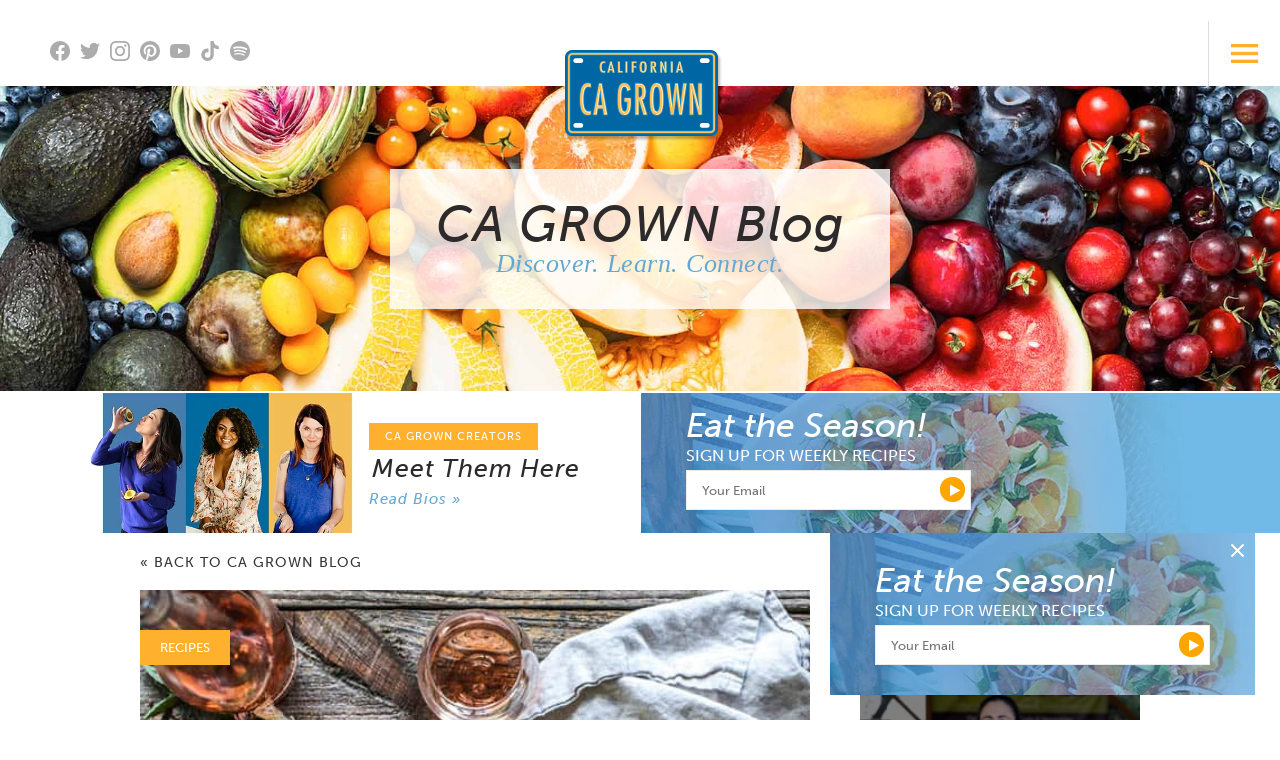

--- FILE ---
content_type: text/html; charset=UTF-8
request_url: https://californiagrown.org/blog/11-recipes-that-showcase-the-best-ways-to-cook-asparagus/
body_size: 45784
content:
<!DOCTYPE html>
<html lang="en-US">
<head><meta charset="UTF-8"><script>if(navigator.userAgent.match(/MSIE|Internet Explorer/i)||navigator.userAgent.match(/Trident\/7\..*?rv:11/i)){var href=document.location.href;if(!href.match(/[?&]nowprocket/)){if(href.indexOf("?")==-1){if(href.indexOf("#")==-1){document.location.href=href+"?nowprocket=1"}else{document.location.href=href.replace("#","?nowprocket=1#")}}else{if(href.indexOf("#")==-1){document.location.href=href+"&nowprocket=1"}else{document.location.href=href.replace("#","&nowprocket=1#")}}}}</script><script>(()=>{class RocketLazyLoadScripts{constructor(){this.v="2.0.4",this.userEvents=["keydown","keyup","mousedown","mouseup","mousemove","mouseover","mouseout","touchmove","touchstart","touchend","touchcancel","wheel","click","dblclick","input"],this.attributeEvents=["onblur","onclick","oncontextmenu","ondblclick","onfocus","onmousedown","onmouseenter","onmouseleave","onmousemove","onmouseout","onmouseover","onmouseup","onmousewheel","onscroll","onsubmit"]}async t(){this.i(),this.o(),/iP(ad|hone)/.test(navigator.userAgent)&&this.h(),this.u(),this.l(this),this.m(),this.k(this),this.p(this),this._(),await Promise.all([this.R(),this.L()]),this.lastBreath=Date.now(),this.S(this),this.P(),this.D(),this.O(),this.M(),await this.C(this.delayedScripts.normal),await this.C(this.delayedScripts.defer),await this.C(this.delayedScripts.async),await this.T(),await this.F(),await this.j(),await this.A(),window.dispatchEvent(new Event("rocket-allScriptsLoaded")),this.everythingLoaded=!0,this.lastTouchEnd&&await new Promise(t=>setTimeout(t,500-Date.now()+this.lastTouchEnd)),this.I(),this.H(),this.U(),this.W()}i(){this.CSPIssue=sessionStorage.getItem("rocketCSPIssue"),document.addEventListener("securitypolicyviolation",t=>{this.CSPIssue||"script-src-elem"!==t.violatedDirective||"data"!==t.blockedURI||(this.CSPIssue=!0,sessionStorage.setItem("rocketCSPIssue",!0))},{isRocket:!0})}o(){window.addEventListener("pageshow",t=>{this.persisted=t.persisted,this.realWindowLoadedFired=!0},{isRocket:!0}),window.addEventListener("pagehide",()=>{this.onFirstUserAction=null},{isRocket:!0})}h(){let t;function e(e){t=e}window.addEventListener("touchstart",e,{isRocket:!0}),window.addEventListener("touchend",function i(o){o.changedTouches[0]&&t.changedTouches[0]&&Math.abs(o.changedTouches[0].pageX-t.changedTouches[0].pageX)<10&&Math.abs(o.changedTouches[0].pageY-t.changedTouches[0].pageY)<10&&o.timeStamp-t.timeStamp<200&&(window.removeEventListener("touchstart",e,{isRocket:!0}),window.removeEventListener("touchend",i,{isRocket:!0}),"INPUT"===o.target.tagName&&"text"===o.target.type||(o.target.dispatchEvent(new TouchEvent("touchend",{target:o.target,bubbles:!0})),o.target.dispatchEvent(new MouseEvent("mouseover",{target:o.target,bubbles:!0})),o.target.dispatchEvent(new PointerEvent("click",{target:o.target,bubbles:!0,cancelable:!0,detail:1,clientX:o.changedTouches[0].clientX,clientY:o.changedTouches[0].clientY})),event.preventDefault()))},{isRocket:!0})}q(t){this.userActionTriggered||("mousemove"!==t.type||this.firstMousemoveIgnored?"keyup"===t.type||"mouseover"===t.type||"mouseout"===t.type||(this.userActionTriggered=!0,this.onFirstUserAction&&this.onFirstUserAction()):this.firstMousemoveIgnored=!0),"click"===t.type&&t.preventDefault(),t.stopPropagation(),t.stopImmediatePropagation(),"touchstart"===this.lastEvent&&"touchend"===t.type&&(this.lastTouchEnd=Date.now()),"click"===t.type&&(this.lastTouchEnd=0),this.lastEvent=t.type,t.composedPath&&t.composedPath()[0].getRootNode()instanceof ShadowRoot&&(t.rocketTarget=t.composedPath()[0]),this.savedUserEvents.push(t)}u(){this.savedUserEvents=[],this.userEventHandler=this.q.bind(this),this.userEvents.forEach(t=>window.addEventListener(t,this.userEventHandler,{passive:!1,isRocket:!0})),document.addEventListener("visibilitychange",this.userEventHandler,{isRocket:!0})}U(){this.userEvents.forEach(t=>window.removeEventListener(t,this.userEventHandler,{passive:!1,isRocket:!0})),document.removeEventListener("visibilitychange",this.userEventHandler,{isRocket:!0}),this.savedUserEvents.forEach(t=>{(t.rocketTarget||t.target).dispatchEvent(new window[t.constructor.name](t.type,t))})}m(){const t="return false",e=Array.from(this.attributeEvents,t=>"data-rocket-"+t),i="["+this.attributeEvents.join("],[")+"]",o="[data-rocket-"+this.attributeEvents.join("],[data-rocket-")+"]",s=(e,i,o)=>{o&&o!==t&&(e.setAttribute("data-rocket-"+i,o),e["rocket"+i]=new Function("event",o),e.setAttribute(i,t))};new MutationObserver(t=>{for(const n of t)"attributes"===n.type&&(n.attributeName.startsWith("data-rocket-")||this.everythingLoaded?n.attributeName.startsWith("data-rocket-")&&this.everythingLoaded&&this.N(n.target,n.attributeName.substring(12)):s(n.target,n.attributeName,n.target.getAttribute(n.attributeName))),"childList"===n.type&&n.addedNodes.forEach(t=>{if(t.nodeType===Node.ELEMENT_NODE)if(this.everythingLoaded)for(const i of[t,...t.querySelectorAll(o)])for(const t of i.getAttributeNames())e.includes(t)&&this.N(i,t.substring(12));else for(const e of[t,...t.querySelectorAll(i)])for(const t of e.getAttributeNames())this.attributeEvents.includes(t)&&s(e,t,e.getAttribute(t))})}).observe(document,{subtree:!0,childList:!0,attributeFilter:[...this.attributeEvents,...e]})}I(){this.attributeEvents.forEach(t=>{document.querySelectorAll("[data-rocket-"+t+"]").forEach(e=>{this.N(e,t)})})}N(t,e){const i=t.getAttribute("data-rocket-"+e);i&&(t.setAttribute(e,i),t.removeAttribute("data-rocket-"+e))}k(t){Object.defineProperty(HTMLElement.prototype,"onclick",{get(){return this.rocketonclick||null},set(e){this.rocketonclick=e,this.setAttribute(t.everythingLoaded?"onclick":"data-rocket-onclick","this.rocketonclick(event)")}})}S(t){function e(e,i){let o=e[i];e[i]=null,Object.defineProperty(e,i,{get:()=>o,set(s){t.everythingLoaded?o=s:e["rocket"+i]=o=s}})}e(document,"onreadystatechange"),e(window,"onload"),e(window,"onpageshow");try{Object.defineProperty(document,"readyState",{get:()=>t.rocketReadyState,set(e){t.rocketReadyState=e},configurable:!0}),document.readyState="loading"}catch(t){console.log("WPRocket DJE readyState conflict, bypassing")}}l(t){this.originalAddEventListener=EventTarget.prototype.addEventListener,this.originalRemoveEventListener=EventTarget.prototype.removeEventListener,this.savedEventListeners=[],EventTarget.prototype.addEventListener=function(e,i,o){o&&o.isRocket||!t.B(e,this)&&!t.userEvents.includes(e)||t.B(e,this)&&!t.userActionTriggered||e.startsWith("rocket-")||t.everythingLoaded?t.originalAddEventListener.call(this,e,i,o):(t.savedEventListeners.push({target:this,remove:!1,type:e,func:i,options:o}),"mouseenter"!==e&&"mouseleave"!==e||t.originalAddEventListener.call(this,e,t.savedUserEvents.push,o))},EventTarget.prototype.removeEventListener=function(e,i,o){o&&o.isRocket||!t.B(e,this)&&!t.userEvents.includes(e)||t.B(e,this)&&!t.userActionTriggered||e.startsWith("rocket-")||t.everythingLoaded?t.originalRemoveEventListener.call(this,e,i,o):t.savedEventListeners.push({target:this,remove:!0,type:e,func:i,options:o})}}J(t,e){this.savedEventListeners=this.savedEventListeners.filter(i=>{let o=i.type,s=i.target||window;return e!==o||t!==s||(this.B(o,s)&&(i.type="rocket-"+o),this.$(i),!1)})}H(){EventTarget.prototype.addEventListener=this.originalAddEventListener,EventTarget.prototype.removeEventListener=this.originalRemoveEventListener,this.savedEventListeners.forEach(t=>this.$(t))}$(t){t.remove?this.originalRemoveEventListener.call(t.target,t.type,t.func,t.options):this.originalAddEventListener.call(t.target,t.type,t.func,t.options)}p(t){let e;function i(e){return t.everythingLoaded?e:e.split(" ").map(t=>"load"===t||t.startsWith("load.")?"rocket-jquery-load":t).join(" ")}function o(o){function s(e){const s=o.fn[e];o.fn[e]=o.fn.init.prototype[e]=function(){return this[0]===window&&t.userActionTriggered&&("string"==typeof arguments[0]||arguments[0]instanceof String?arguments[0]=i(arguments[0]):"object"==typeof arguments[0]&&Object.keys(arguments[0]).forEach(t=>{const e=arguments[0][t];delete arguments[0][t],arguments[0][i(t)]=e})),s.apply(this,arguments),this}}if(o&&o.fn&&!t.allJQueries.includes(o)){const e={DOMContentLoaded:[],"rocket-DOMContentLoaded":[]};for(const t in e)document.addEventListener(t,()=>{e[t].forEach(t=>t())},{isRocket:!0});o.fn.ready=o.fn.init.prototype.ready=function(i){function s(){parseInt(o.fn.jquery)>2?setTimeout(()=>i.bind(document)(o)):i.bind(document)(o)}return"function"==typeof i&&(t.realDomReadyFired?!t.userActionTriggered||t.fauxDomReadyFired?s():e["rocket-DOMContentLoaded"].push(s):e.DOMContentLoaded.push(s)),o([])},s("on"),s("one"),s("off"),t.allJQueries.push(o)}e=o}t.allJQueries=[],o(window.jQuery),Object.defineProperty(window,"jQuery",{get:()=>e,set(t){o(t)}})}P(){const t=new Map;document.write=document.writeln=function(e){const i=document.currentScript,o=document.createRange(),s=i.parentElement;let n=t.get(i);void 0===n&&(n=i.nextSibling,t.set(i,n));const c=document.createDocumentFragment();o.setStart(c,0),c.appendChild(o.createContextualFragment(e)),s.insertBefore(c,n)}}async R(){return new Promise(t=>{this.userActionTriggered?t():this.onFirstUserAction=t})}async L(){return new Promise(t=>{document.addEventListener("DOMContentLoaded",()=>{this.realDomReadyFired=!0,t()},{isRocket:!0})})}async j(){return this.realWindowLoadedFired?Promise.resolve():new Promise(t=>{window.addEventListener("load",t,{isRocket:!0})})}M(){this.pendingScripts=[];this.scriptsMutationObserver=new MutationObserver(t=>{for(const e of t)e.addedNodes.forEach(t=>{"SCRIPT"!==t.tagName||t.noModule||t.isWPRocket||this.pendingScripts.push({script:t,promise:new Promise(e=>{const i=()=>{const i=this.pendingScripts.findIndex(e=>e.script===t);i>=0&&this.pendingScripts.splice(i,1),e()};t.addEventListener("load",i,{isRocket:!0}),t.addEventListener("error",i,{isRocket:!0}),setTimeout(i,1e3)})})})}),this.scriptsMutationObserver.observe(document,{childList:!0,subtree:!0})}async F(){await this.X(),this.pendingScripts.length?(await this.pendingScripts[0].promise,await this.F()):this.scriptsMutationObserver.disconnect()}D(){this.delayedScripts={normal:[],async:[],defer:[]},document.querySelectorAll("script[type$=rocketlazyloadscript]").forEach(t=>{t.hasAttribute("data-rocket-src")?t.hasAttribute("async")&&!1!==t.async?this.delayedScripts.async.push(t):t.hasAttribute("defer")&&!1!==t.defer||"module"===t.getAttribute("data-rocket-type")?this.delayedScripts.defer.push(t):this.delayedScripts.normal.push(t):this.delayedScripts.normal.push(t)})}async _(){await this.L();let t=[];document.querySelectorAll("script[type$=rocketlazyloadscript][data-rocket-src]").forEach(e=>{let i=e.getAttribute("data-rocket-src");if(i&&!i.startsWith("data:")){i.startsWith("//")&&(i=location.protocol+i);try{const o=new URL(i).origin;o!==location.origin&&t.push({src:o,crossOrigin:e.crossOrigin||"module"===e.getAttribute("data-rocket-type")})}catch(t){}}}),t=[...new Map(t.map(t=>[JSON.stringify(t),t])).values()],this.Y(t,"preconnect")}async G(t){if(await this.K(),!0!==t.noModule||!("noModule"in HTMLScriptElement.prototype))return new Promise(e=>{let i;function o(){(i||t).setAttribute("data-rocket-status","executed"),e()}try{if(navigator.userAgent.includes("Firefox/")||""===navigator.vendor||this.CSPIssue)i=document.createElement("script"),[...t.attributes].forEach(t=>{let e=t.nodeName;"type"!==e&&("data-rocket-type"===e&&(e="type"),"data-rocket-src"===e&&(e="src"),i.setAttribute(e,t.nodeValue))}),t.text&&(i.text=t.text),t.nonce&&(i.nonce=t.nonce),i.hasAttribute("src")?(i.addEventListener("load",o,{isRocket:!0}),i.addEventListener("error",()=>{i.setAttribute("data-rocket-status","failed-network"),e()},{isRocket:!0}),setTimeout(()=>{i.isConnected||e()},1)):(i.text=t.text,o()),i.isWPRocket=!0,t.parentNode.replaceChild(i,t);else{const i=t.getAttribute("data-rocket-type"),s=t.getAttribute("data-rocket-src");i?(t.type=i,t.removeAttribute("data-rocket-type")):t.removeAttribute("type"),t.addEventListener("load",o,{isRocket:!0}),t.addEventListener("error",i=>{this.CSPIssue&&i.target.src.startsWith("data:")?(console.log("WPRocket: CSP fallback activated"),t.removeAttribute("src"),this.G(t).then(e)):(t.setAttribute("data-rocket-status","failed-network"),e())},{isRocket:!0}),s?(t.fetchPriority="high",t.removeAttribute("data-rocket-src"),t.src=s):t.src="data:text/javascript;base64,"+window.btoa(unescape(encodeURIComponent(t.text)))}}catch(i){t.setAttribute("data-rocket-status","failed-transform"),e()}});t.setAttribute("data-rocket-status","skipped")}async C(t){const e=t.shift();return e?(e.isConnected&&await this.G(e),this.C(t)):Promise.resolve()}O(){this.Y([...this.delayedScripts.normal,...this.delayedScripts.defer,...this.delayedScripts.async],"preload")}Y(t,e){this.trash=this.trash||[];let i=!0;var o=document.createDocumentFragment();t.forEach(t=>{const s=t.getAttribute&&t.getAttribute("data-rocket-src")||t.src;if(s&&!s.startsWith("data:")){const n=document.createElement("link");n.href=s,n.rel=e,"preconnect"!==e&&(n.as="script",n.fetchPriority=i?"high":"low"),t.getAttribute&&"module"===t.getAttribute("data-rocket-type")&&(n.crossOrigin=!0),t.crossOrigin&&(n.crossOrigin=t.crossOrigin),t.integrity&&(n.integrity=t.integrity),t.nonce&&(n.nonce=t.nonce),o.appendChild(n),this.trash.push(n),i=!1}}),document.head.appendChild(o)}W(){this.trash.forEach(t=>t.remove())}async T(){try{document.readyState="interactive"}catch(t){}this.fauxDomReadyFired=!0;try{await this.K(),this.J(document,"readystatechange"),document.dispatchEvent(new Event("rocket-readystatechange")),await this.K(),document.rocketonreadystatechange&&document.rocketonreadystatechange(),await this.K(),this.J(document,"DOMContentLoaded"),document.dispatchEvent(new Event("rocket-DOMContentLoaded")),await this.K(),this.J(window,"DOMContentLoaded"),window.dispatchEvent(new Event("rocket-DOMContentLoaded"))}catch(t){console.error(t)}}async A(){try{document.readyState="complete"}catch(t){}try{await this.K(),this.J(document,"readystatechange"),document.dispatchEvent(new Event("rocket-readystatechange")),await this.K(),document.rocketonreadystatechange&&document.rocketonreadystatechange(),await this.K(),this.J(window,"load"),window.dispatchEvent(new Event("rocket-load")),await this.K(),window.rocketonload&&window.rocketonload(),await this.K(),this.allJQueries.forEach(t=>t(window).trigger("rocket-jquery-load")),await this.K(),this.J(window,"pageshow");const t=new Event("rocket-pageshow");t.persisted=this.persisted,window.dispatchEvent(t),await this.K(),window.rocketonpageshow&&window.rocketonpageshow({persisted:this.persisted})}catch(t){console.error(t)}}async K(){Date.now()-this.lastBreath>45&&(await this.X(),this.lastBreath=Date.now())}async X(){return document.hidden?new Promise(t=>setTimeout(t)):new Promise(t=>requestAnimationFrame(t))}B(t,e){return e===document&&"readystatechange"===t||(e===document&&"DOMContentLoaded"===t||(e===window&&"DOMContentLoaded"===t||(e===window&&"load"===t||e===window&&"pageshow"===t)))}static run(){(new RocketLazyLoadScripts).t()}}RocketLazyLoadScripts.run()})();</script>
	
	<script type="rocketlazyloadscript" data-rocket-src="https://use.typekit.net/xoe6ilc.js"></script>
	<script type="rocketlazyloadscript">try{Typekit.load({ async: true });}catch(e){}</script>

	
	<meta name="viewport" content="width=device-width, height=device-height, initial-scale=1.0, maximum-scale=1.0, user-scalable=no">

	<meta property="article:published_time" content="2021-03-16T08:00:00-07:00" />

	<meta name="p:domain_verify" content="671a6e4b1c3be45354f32eb17f38ee1e" />
			<meta property="og:image" content="https://californiagrown.org/wp-content/uploads/2021/03/10-gorgeous-copy.jpg" />
	
	<title>11 Recipes that Showcase the Best Ways to Cook Asparagus - California Grown</title><link rel="preload" href="/wp-content/themes/cagrown/images/header/california-grown-logo.png" as="image" fetchpriority="high">
<link data-rocket-prefetch href="https://www.googletagmanager.com" rel="dns-prefetch">
<style id="wpr-usedcss">.tk-museo-sans{font-family:museo-sans,sans-serif}.tk-ltc-bodoni-175{font-family:ltc-bodoni-175,serif}@font-face{font-family:tk-museo-sans-n5;src:url(https://use.typekit.net/af/a28b50/00000000000000000000e803/27/l?subset_id=2&fvd=n5&v=3) format("woff2"),url(https://use.typekit.net/af/a28b50/00000000000000000000e803/27/d?subset_id=2&fvd=n5&v=3) format("woff"),url(https://use.typekit.net/af/a28b50/00000000000000000000e803/27/a?subset_id=2&fvd=n5&v=3) format("opentype");font-weight:500;font-style:normal;font-stretch:normal;font-display:swap}@font-face{font-family:tk-museo-sans-i5;src:url(https://use.typekit.net/af/c2d3de/00000000000000000000e804/27/l?subset_id=2&fvd=i5&v=3) format("woff2"),url(https://use.typekit.net/af/c2d3de/00000000000000000000e804/27/d?subset_id=2&fvd=i5&v=3) format("woff"),url(https://use.typekit.net/af/c2d3de/00000000000000000000e804/27/a?subset_id=2&fvd=i5&v=3) format("opentype");font-weight:500;font-style:italic;font-stretch:normal;font-display:swap}@font-face{font-family:tk-museo-sans-n7;src:url(https://use.typekit.net/af/e3ca36/00000000000000000000e805/27/l?subset_id=2&fvd=n7&v=3) format("woff2"),url(https://use.typekit.net/af/e3ca36/00000000000000000000e805/27/d?subset_id=2&fvd=n7&v=3) format("woff"),url(https://use.typekit.net/af/e3ca36/00000000000000000000e805/27/a?subset_id=2&fvd=n7&v=3) format("opentype");font-weight:700;font-style:normal;font-stretch:normal;font-display:swap}@font-face{font-family:tk-museo-sans-i7;src:url(https://use.typekit.net/af/2841b6/00000000000000000000e806/27/l?subset_id=2&fvd=i7&v=3) format("woff2"),url(https://use.typekit.net/af/2841b6/00000000000000000000e806/27/d?subset_id=2&fvd=i7&v=3) format("woff"),url(https://use.typekit.net/af/2841b6/00000000000000000000e806/27/a?subset_id=2&fvd=i7&v=3) format("opentype");font-weight:700;font-style:italic;font-stretch:normal;font-display:swap}@font-face{font-family:tk-ltc-bodoni-175-i4;src:url(https://use.typekit.net/af/3c382e/000000000000000000010b17/27/l?primer=7cdcb44be4a7db8877ffa5c0007b8dd865b3bbc383831fe2ea177f62257a9191&fvd=i4&v=3) format("woff2"),url(https://use.typekit.net/af/3c382e/000000000000000000010b17/27/d?primer=7cdcb44be4a7db8877ffa5c0007b8dd865b3bbc383831fe2ea177f62257a9191&fvd=i4&v=3) format("woff"),url(https://use.typekit.net/af/3c382e/000000000000000000010b17/27/a?primer=7cdcb44be4a7db8877ffa5c0007b8dd865b3bbc383831fe2ea177f62257a9191&fvd=i4&v=3) format("opentype");font-weight:400;font-style:italic;font-stretch:normal;font-display:swap}@font-face{font-family:tk-ltc-bodoni-175-n4;src:url(https://use.typekit.net/af/dcde70/000000000000000000010b16/27/l?primer=7cdcb44be4a7db8877ffa5c0007b8dd865b3bbc383831fe2ea177f62257a9191&fvd=n4&v=3) format("woff2"),url(https://use.typekit.net/af/dcde70/000000000000000000010b16/27/d?primer=7cdcb44be4a7db8877ffa5c0007b8dd865b3bbc383831fe2ea177f62257a9191&fvd=n4&v=3) format("woff"),url(https://use.typekit.net/af/dcde70/000000000000000000010b16/27/a?primer=7cdcb44be4a7db8877ffa5c0007b8dd865b3bbc383831fe2ea177f62257a9191&fvd=n4&v=3) format("opentype");font-weight:400;font-style:normal;font-stretch:normal;font-display:swap}img:is([sizes=auto i],[sizes^="auto," i]){contain-intrinsic-size:3000px 1500px}img.emoji{display:inline!important;border:none!important;box-shadow:none!important;height:1em!important;width:1em!important;margin:0 .07em!important;vertical-align:-.1em!important;background:0 0!important;padding:0!important}:where(.wp-block-button__link){border-radius:9999px;box-shadow:none;padding:calc(.667em + 2px) calc(1.333em + 2px);text-decoration:none}:root :where(.wp-block-button .wp-block-button__link.is-style-outline),:root :where(.wp-block-button.is-style-outline>.wp-block-button__link){border:2px solid;padding:.667em 1.333em}:root :where(.wp-block-button .wp-block-button__link.is-style-outline:not(.has-text-color)),:root :where(.wp-block-button.is-style-outline>.wp-block-button__link:not(.has-text-color)){color:currentColor}:root :where(.wp-block-button .wp-block-button__link.is-style-outline:not(.has-background)),:root :where(.wp-block-button.is-style-outline>.wp-block-button__link:not(.has-background)){background-color:initial;background-image:none}:where(.wp-block-calendar table:not(.has-background) th){background:#ddd}:where(.wp-block-columns){margin-bottom:1.75em}:where(.wp-block-columns.has-background){padding:1.25em 2.375em}:where(.wp-block-post-comments input[type=submit]){border:none}:where(.wp-block-cover-image:not(.has-text-color)),:where(.wp-block-cover:not(.has-text-color)){color:#fff}:where(.wp-block-cover-image.is-light:not(.has-text-color)),:where(.wp-block-cover.is-light:not(.has-text-color)){color:#000}:root :where(.wp-block-cover h1:not(.has-text-color)),:root :where(.wp-block-cover h2:not(.has-text-color)),:root :where(.wp-block-cover h3:not(.has-text-color)),:root :where(.wp-block-cover h4:not(.has-text-color)),:root :where(.wp-block-cover h5:not(.has-text-color)),:root :where(.wp-block-cover h6:not(.has-text-color)),:root :where(.wp-block-cover p:not(.has-text-color)){color:inherit}:where(.wp-block-file){margin-bottom:1.5em}:where(.wp-block-file__button){border-radius:2em;display:inline-block;padding:.5em 1em}:where(.wp-block-file__button):is(a):active,:where(.wp-block-file__button):is(a):focus,:where(.wp-block-file__button):is(a):hover,:where(.wp-block-file__button):is(a):visited{box-shadow:none;color:#fff;opacity:.85;text-decoration:none}:where(.wp-block-group.wp-block-group-is-layout-constrained){position:relative}.wp-block-image>a,.wp-block-image>figure>a{display:inline-block}.wp-block-image img{box-sizing:border-box;height:auto;max-width:100%;vertical-align:bottom}@media not (prefers-reduced-motion){.wp-block-image img.hide{visibility:hidden}.wp-block-image img.show{animation:.4s show-content-image}}.wp-block-image.alignwide>a{width:100%}.wp-block-image.alignwide img{height:auto;width:100%}.wp-block-image :where(figcaption){margin-bottom:1em;margin-top:.5em}:root :where(.wp-block-image.is-style-rounded img,.wp-block-image .is-style-rounded img){border-radius:9999px}.wp-block-image figure{margin:0}@keyframes show-content-image{0%{visibility:hidden}99%{visibility:hidden}to{visibility:visible}}:where(.wp-block-latest-comments:not([style*=line-height] .wp-block-latest-comments__comment)){line-height:1.1}:where(.wp-block-latest-comments:not([style*=line-height] .wp-block-latest-comments__comment-excerpt p)){line-height:1.8}:root :where(.wp-block-latest-posts.is-grid){padding:0}:root :where(.wp-block-latest-posts.wp-block-latest-posts__list){padding-left:0}ol,ul{box-sizing:border-box}:root :where(.wp-block-list.has-background){padding:1.25em 2.375em}.wp-block-media-text{box-sizing:border-box}.wp-block-media-text{direction:ltr;display:grid;grid-template-columns:50% 1fr;grid-template-rows:auto}.wp-block-media-text>.wp-block-media-text__content,.wp-block-media-text>.wp-block-media-text__media{align-self:center}.wp-block-media-text>.wp-block-media-text__media{grid-column:1;grid-row:1;margin:0}.wp-block-media-text>.wp-block-media-text__content{direction:ltr;grid-column:2;grid-row:1;padding:0 8%;word-break:break-word}.wp-block-media-text__media a{display:block}.wp-block-media-text__media img,.wp-block-media-text__media video{height:auto;max-width:unset;vertical-align:middle;width:100%}@media (max-width:600px){.wp-block-media-text.is-stacked-on-mobile{grid-template-columns:100%!important}.wp-block-media-text.is-stacked-on-mobile>.wp-block-media-text__media{grid-column:1;grid-row:1}.wp-block-media-text.is-stacked-on-mobile>.wp-block-media-text__content{grid-column:1;grid-row:2}}:where(.wp-block-navigation.has-background .wp-block-navigation-item a:not(.wp-element-button)),:where(.wp-block-navigation.has-background .wp-block-navigation-submenu a:not(.wp-element-button)){padding:.5em 1em}:where(.wp-block-navigation .wp-block-navigation__submenu-container .wp-block-navigation-item a:not(.wp-element-button)),:where(.wp-block-navigation .wp-block-navigation__submenu-container .wp-block-navigation-submenu a:not(.wp-element-button)),:where(.wp-block-navigation .wp-block-navigation__submenu-container .wp-block-navigation-submenu button.wp-block-navigation-item__content),:where(.wp-block-navigation .wp-block-navigation__submenu-container .wp-block-pages-list__item button.wp-block-navigation-item__content){padding:.5em 1em}:root :where(p.has-background){padding:1.25em 2.375em}:where(p.has-text-color:not(.has-link-color)) a{color:inherit}:where(.wp-block-post-comments-form) input:not([type=submit]),:where(.wp-block-post-comments-form) textarea{border:1px solid #949494;font-family:inherit;font-size:1em}:where(.wp-block-post-comments-form) input:where(:not([type=submit]):not([type=checkbox])),:where(.wp-block-post-comments-form) textarea{padding:calc(.667em + 2px)}:where(.wp-block-post-excerpt){box-sizing:border-box;margin-bottom:var(--wp--style--block-gap);margin-top:var(--wp--style--block-gap)}:where(.wp-block-preformatted.has-background){padding:1.25em 2.375em}:where(.wp-block-search__button){border:1px solid #ccc;padding:6px 10px}:where(.wp-block-search__input){font-family:inherit;font-size:inherit;font-style:inherit;font-weight:inherit;letter-spacing:inherit;line-height:inherit;text-transform:inherit}:where(.wp-block-search__button-inside .wp-block-search__inside-wrapper){border:1px solid #949494;box-sizing:border-box;padding:4px}:where(.wp-block-search__button-inside .wp-block-search__inside-wrapper) .wp-block-search__input{border:none;border-radius:0;padding:0 4px}:where(.wp-block-search__button-inside .wp-block-search__inside-wrapper) .wp-block-search__input:focus{outline:0}:where(.wp-block-search__button-inside .wp-block-search__inside-wrapper) :where(.wp-block-search__button){padding:4px 8px}:root :where(.wp-block-separator.is-style-dots){height:auto;line-height:1;text-align:center}:root :where(.wp-block-separator.is-style-dots):before{color:currentColor;content:"···";font-family:serif;font-size:1.5em;letter-spacing:2em;padding-left:2em}:root :where(.wp-block-site-logo.is-style-rounded){border-radius:9999px}:where(.wp-block-social-links:not(.is-style-logos-only)) .wp-social-link{background-color:#f0f0f0;color:#444}:where(.wp-block-social-links:not(.is-style-logos-only)) .wp-social-link-amazon{background-color:#f90;color:#fff}:where(.wp-block-social-links:not(.is-style-logos-only)) .wp-social-link-bandcamp{background-color:#1ea0c3;color:#fff}:where(.wp-block-social-links:not(.is-style-logos-only)) .wp-social-link-behance{background-color:#0757fe;color:#fff}:where(.wp-block-social-links:not(.is-style-logos-only)) .wp-social-link-bluesky{background-color:#0a7aff;color:#fff}:where(.wp-block-social-links:not(.is-style-logos-only)) .wp-social-link-codepen{background-color:#1e1f26;color:#fff}:where(.wp-block-social-links:not(.is-style-logos-only)) .wp-social-link-deviantart{background-color:#02e49b;color:#fff}:where(.wp-block-social-links:not(.is-style-logos-only)) .wp-social-link-discord{background-color:#5865f2;color:#fff}:where(.wp-block-social-links:not(.is-style-logos-only)) .wp-social-link-dribbble{background-color:#e94c89;color:#fff}:where(.wp-block-social-links:not(.is-style-logos-only)) .wp-social-link-dropbox{background-color:#4280ff;color:#fff}:where(.wp-block-social-links:not(.is-style-logos-only)) .wp-social-link-etsy{background-color:#f45800;color:#fff}:where(.wp-block-social-links:not(.is-style-logos-only)) .wp-social-link-facebook{background-color:#0866ff;color:#fff}:where(.wp-block-social-links:not(.is-style-logos-only)) .wp-social-link-fivehundredpx{background-color:#000;color:#fff}:where(.wp-block-social-links:not(.is-style-logos-only)) .wp-social-link-flickr{background-color:#0461dd;color:#fff}:where(.wp-block-social-links:not(.is-style-logos-only)) .wp-social-link-foursquare{background-color:#e65678;color:#fff}:where(.wp-block-social-links:not(.is-style-logos-only)) .wp-social-link-github{background-color:#24292d;color:#fff}:where(.wp-block-social-links:not(.is-style-logos-only)) .wp-social-link-goodreads{background-color:#eceadd;color:#382110}:where(.wp-block-social-links:not(.is-style-logos-only)) .wp-social-link-google{background-color:#ea4434;color:#fff}:where(.wp-block-social-links:not(.is-style-logos-only)) .wp-social-link-gravatar{background-color:#1d4fc4;color:#fff}:where(.wp-block-social-links:not(.is-style-logos-only)) .wp-social-link-instagram{background-color:#f00075;color:#fff}:where(.wp-block-social-links:not(.is-style-logos-only)) .wp-social-link-lastfm{background-color:#e21b24;color:#fff}:where(.wp-block-social-links:not(.is-style-logos-only)) .wp-social-link-linkedin{background-color:#0d66c2;color:#fff}:where(.wp-block-social-links:not(.is-style-logos-only)) .wp-social-link-mastodon{background-color:#3288d4;color:#fff}:where(.wp-block-social-links:not(.is-style-logos-only)) .wp-social-link-medium{background-color:#000;color:#fff}:where(.wp-block-social-links:not(.is-style-logos-only)) .wp-social-link-meetup{background-color:#f6405f;color:#fff}:where(.wp-block-social-links:not(.is-style-logos-only)) .wp-social-link-patreon{background-color:#000;color:#fff}:where(.wp-block-social-links:not(.is-style-logos-only)) .wp-social-link-pinterest{background-color:#e60122;color:#fff}:where(.wp-block-social-links:not(.is-style-logos-only)) .wp-social-link-pocket{background-color:#ef4155;color:#fff}:where(.wp-block-social-links:not(.is-style-logos-only)) .wp-social-link-reddit{background-color:#ff4500;color:#fff}:where(.wp-block-social-links:not(.is-style-logos-only)) .wp-social-link-skype{background-color:#0478d7;color:#fff}:where(.wp-block-social-links:not(.is-style-logos-only)) .wp-social-link-snapchat{background-color:#fefc00;color:#fff;stroke:#000}:where(.wp-block-social-links:not(.is-style-logos-only)) .wp-social-link-soundcloud{background-color:#ff5600;color:#fff}:where(.wp-block-social-links:not(.is-style-logos-only)) .wp-social-link-spotify{background-color:#1bd760;color:#fff}:where(.wp-block-social-links:not(.is-style-logos-only)) .wp-social-link-telegram{background-color:#2aabee;color:#fff}:where(.wp-block-social-links:not(.is-style-logos-only)) .wp-social-link-threads{background-color:#000;color:#fff}:where(.wp-block-social-links:not(.is-style-logos-only)) .wp-social-link-tiktok{background-color:#000;color:#fff}:where(.wp-block-social-links:not(.is-style-logos-only)) .wp-social-link-tumblr{background-color:#011835;color:#fff}:where(.wp-block-social-links:not(.is-style-logos-only)) .wp-social-link-twitch{background-color:#6440a4;color:#fff}:where(.wp-block-social-links:not(.is-style-logos-only)) .wp-social-link-twitter{background-color:#1da1f2;color:#fff}:where(.wp-block-social-links:not(.is-style-logos-only)) .wp-social-link-vimeo{background-color:#1eb7ea;color:#fff}:where(.wp-block-social-links:not(.is-style-logos-only)) .wp-social-link-vk{background-color:#4680c2;color:#fff}:where(.wp-block-social-links:not(.is-style-logos-only)) .wp-social-link-wordpress{background-color:#3499cd;color:#fff}:where(.wp-block-social-links:not(.is-style-logos-only)) .wp-social-link-whatsapp{background-color:#25d366;color:#fff}:where(.wp-block-social-links:not(.is-style-logos-only)) .wp-social-link-x{background-color:#000;color:#fff}:where(.wp-block-social-links:not(.is-style-logos-only)) .wp-social-link-yelp{background-color:#d32422;color:#fff}:where(.wp-block-social-links:not(.is-style-logos-only)) .wp-social-link-youtube{background-color:red;color:#fff}:where(.wp-block-social-links.is-style-logos-only) .wp-social-link{background:0 0}:where(.wp-block-social-links.is-style-logos-only) .wp-social-link svg{height:1.25em;width:1.25em}:where(.wp-block-social-links.is-style-logos-only) .wp-social-link-amazon{color:#f90}:where(.wp-block-social-links.is-style-logos-only) .wp-social-link-bandcamp{color:#1ea0c3}:where(.wp-block-social-links.is-style-logos-only) .wp-social-link-behance{color:#0757fe}:where(.wp-block-social-links.is-style-logos-only) .wp-social-link-bluesky{color:#0a7aff}:where(.wp-block-social-links.is-style-logos-only) .wp-social-link-codepen{color:#1e1f26}:where(.wp-block-social-links.is-style-logos-only) .wp-social-link-deviantart{color:#02e49b}:where(.wp-block-social-links.is-style-logos-only) .wp-social-link-discord{color:#5865f2}:where(.wp-block-social-links.is-style-logos-only) .wp-social-link-dribbble{color:#e94c89}:where(.wp-block-social-links.is-style-logos-only) .wp-social-link-dropbox{color:#4280ff}:where(.wp-block-social-links.is-style-logos-only) .wp-social-link-etsy{color:#f45800}:where(.wp-block-social-links.is-style-logos-only) .wp-social-link-facebook{color:#0866ff}:where(.wp-block-social-links.is-style-logos-only) .wp-social-link-fivehundredpx{color:#000}:where(.wp-block-social-links.is-style-logos-only) .wp-social-link-flickr{color:#0461dd}:where(.wp-block-social-links.is-style-logos-only) .wp-social-link-foursquare{color:#e65678}:where(.wp-block-social-links.is-style-logos-only) .wp-social-link-github{color:#24292d}:where(.wp-block-social-links.is-style-logos-only) .wp-social-link-goodreads{color:#382110}:where(.wp-block-social-links.is-style-logos-only) .wp-social-link-google{color:#ea4434}:where(.wp-block-social-links.is-style-logos-only) .wp-social-link-gravatar{color:#1d4fc4}:where(.wp-block-social-links.is-style-logos-only) .wp-social-link-instagram{color:#f00075}:where(.wp-block-social-links.is-style-logos-only) .wp-social-link-lastfm{color:#e21b24}:where(.wp-block-social-links.is-style-logos-only) .wp-social-link-linkedin{color:#0d66c2}:where(.wp-block-social-links.is-style-logos-only) .wp-social-link-mastodon{color:#3288d4}:where(.wp-block-social-links.is-style-logos-only) .wp-social-link-medium{color:#000}:where(.wp-block-social-links.is-style-logos-only) .wp-social-link-meetup{color:#f6405f}:where(.wp-block-social-links.is-style-logos-only) .wp-social-link-patreon{color:#000}:where(.wp-block-social-links.is-style-logos-only) .wp-social-link-pinterest{color:#e60122}:where(.wp-block-social-links.is-style-logos-only) .wp-social-link-pocket{color:#ef4155}:where(.wp-block-social-links.is-style-logos-only) .wp-social-link-reddit{color:#ff4500}:where(.wp-block-social-links.is-style-logos-only) .wp-social-link-skype{color:#0478d7}:where(.wp-block-social-links.is-style-logos-only) .wp-social-link-snapchat{color:#fff;stroke:#000}:where(.wp-block-social-links.is-style-logos-only) .wp-social-link-soundcloud{color:#ff5600}:where(.wp-block-social-links.is-style-logos-only) .wp-social-link-spotify{color:#1bd760}:where(.wp-block-social-links.is-style-logos-only) .wp-social-link-telegram{color:#2aabee}:where(.wp-block-social-links.is-style-logos-only) .wp-social-link-threads{color:#000}:where(.wp-block-social-links.is-style-logos-only) .wp-social-link-tiktok{color:#000}:where(.wp-block-social-links.is-style-logos-only) .wp-social-link-tumblr{color:#011835}:where(.wp-block-social-links.is-style-logos-only) .wp-social-link-twitch{color:#6440a4}:where(.wp-block-social-links.is-style-logos-only) .wp-social-link-twitter{color:#1da1f2}:where(.wp-block-social-links.is-style-logos-only) .wp-social-link-vimeo{color:#1eb7ea}:where(.wp-block-social-links.is-style-logos-only) .wp-social-link-vk{color:#4680c2}:where(.wp-block-social-links.is-style-logos-only) .wp-social-link-whatsapp{color:#25d366}:where(.wp-block-social-links.is-style-logos-only) .wp-social-link-wordpress{color:#3499cd}:where(.wp-block-social-links.is-style-logos-only) .wp-social-link-x{color:#000}:where(.wp-block-social-links.is-style-logos-only) .wp-social-link-yelp{color:#d32422}:where(.wp-block-social-links.is-style-logos-only) .wp-social-link-youtube{color:red}:root :where(.wp-block-social-links .wp-social-link a){padding:.25em}:root :where(.wp-block-social-links.is-style-logos-only .wp-social-link a){padding:0}:root :where(.wp-block-social-links.is-style-pill-shape .wp-social-link a){padding-left:.6666666667em;padding-right:.6666666667em}:root :where(.wp-block-tag-cloud.is-style-outline){display:flex;flex-wrap:wrap;gap:1ch}:root :where(.wp-block-tag-cloud.is-style-outline a){border:1px solid;font-size:unset!important;margin-right:0;padding:1ch 2ch;text-decoration:none!important}:root :where(.wp-block-table-of-contents){box-sizing:border-box}:where(.wp-block-term-description){box-sizing:border-box;margin-bottom:var(--wp--style--block-gap);margin-top:var(--wp--style--block-gap)}:where(pre.wp-block-verse){font-family:inherit}:root{--wp--preset--font-size--normal:16px;--wp--preset--font-size--huge:42px}.has-text-align-center{text-align:center}.screen-reader-text{border:0;clip-path:inset(50%);height:1px;margin:-1px;overflow:hidden;padding:0;position:absolute;width:1px;word-wrap:normal!important}.screen-reader-text:focus{background-color:#ddd;clip-path:none;color:#444;display:block;font-size:1em;height:auto;left:5px;line-height:normal;padding:15px 23px 14px;text-decoration:none;top:5px;width:auto;z-index:100000}html :where(.has-border-color){border-style:solid}html :where([style*=border-top-color]){border-top-style:solid}html :where([style*=border-right-color]){border-right-style:solid}html :where([style*=border-bottom-color]){border-bottom-style:solid}html :where([style*=border-left-color]){border-left-style:solid}html :where([style*=border-width]){border-style:solid}html :where([style*=border-top-width]){border-top-style:solid}html :where([style*=border-right-width]){border-right-style:solid}html :where([style*=border-bottom-width]){border-bottom-style:solid}html :where([style*=border-left-width]){border-left-style:solid}html :where(img[class*=wp-image-]){height:auto;max-width:100%}:where(figure){margin:0 0 1em}html :where(.is-position-sticky){--wp-admin--admin-bar--position-offset:var(--wp-admin--admin-bar--height,0px)}@media screen and (max-width:600px){html :where(.is-position-sticky){--wp-admin--admin-bar--position-offset:0px}}:root{--comment-rating-star-color:#343434}.wprm-comment-ratings-container svg .wprm-star-full{fill:var(--comment-rating-star-color)}.wprm-comment-ratings-container svg .wprm-star-empty{stroke:var(--comment-rating-star-color)}body:not(:hover) fieldset.wprm-comment-ratings-container:focus-within span{outline:#4d90fe solid 1px}.comment-form-wprm-rating{margin-bottom:20px;margin-top:5px;text-align:left}.comment-form-wprm-rating .wprm-rating-stars{display:inline-block;vertical-align:middle}fieldset.wprm-comment-ratings-container{background:0 0;border:0;display:inline-block;margin:0;padding:0;position:relative}fieldset.wprm-comment-ratings-container legend{left:0;opacity:0;position:absolute}fieldset.wprm-comment-ratings-container br{display:none}fieldset.wprm-comment-ratings-container input[type=radio]{border:0;cursor:pointer;float:left;height:16px;margin:0!important;min-height:0;min-width:0;opacity:0;padding:0!important;width:16px}fieldset.wprm-comment-ratings-container input[type=radio]:first-child{margin-left:-16px}fieldset.wprm-comment-ratings-container span{font-size:0;height:16px;left:0;opacity:0;pointer-events:none;position:absolute;top:0;width:80px}fieldset.wprm-comment-ratings-container span svg{height:100%!important;width:100%!important}fieldset.wprm-comment-ratings-container input:checked+span,fieldset.wprm-comment-ratings-container input:hover+span{opacity:1}fieldset.wprm-comment-ratings-container input:hover+span~span{display:none}:root{--wprm-popup-font-size:16px;--wprm-popup-background:#fff;--wprm-popup-title:#000;--wprm-popup-content:#444;--wprm-popup-button-background:#5a822b;--wprm-popup-button-text:#fff}.wprm-recipe{overflow:hidden;zoom:1;clear:both;text-align:left}.wprm-recipe *{box-sizing:border-box}.wprm-recipe ol,.wprm-recipe ul{-webkit-margin-before:0;-webkit-margin-after:0;-webkit-padding-start:0;margin:0;padding:0}.wprm-recipe li{font-size:1em;margin:0 0 0 32px;padding:0}.wprm-recipe p{font-size:1em;margin:0;padding:0}.wprm-recipe li{list-style-position:outside}.wprm-recipe li:before{display:none}.wprm-recipe h1,.wprm-recipe h2,.wprm-recipe h3,.wprm-recipe h4,.wprm-recipe h6{clear:none;font-variant:normal;letter-spacing:normal;margin:0;padding:0;text-transform:none}body:not(.wprm-print) .wprm-recipe p:first-letter{color:inherit;font-family:inherit;font-size:inherit;line-height:inherit;margin:inherit;padding:inherit}:root{--wprm-list-checkbox-size:18px;--wprm-list-checkbox-left-position:0px;--wprm-list-checkbox-top-position:0px;--wprm-list-checkbox-background:#fff;--wprm-list-checkbox-borderwidth:1px;--wprm-list-checkbox-border-style:solid;--wprm-list-checkbox-border-color:inherit;--wprm-list-checkbox-border-radius:0px;--wprm-list-checkbox-check-width:2px;--wprm-list-checkbox-check-color:inherit}.no-js .wprm-private-notes-container,.no-js .wprm-recipe-private-notes-header{display:none}:root{--wp--preset--aspect-ratio--square:1;--wp--preset--aspect-ratio--4-3:4/3;--wp--preset--aspect-ratio--3-4:3/4;--wp--preset--aspect-ratio--3-2:3/2;--wp--preset--aspect-ratio--2-3:2/3;--wp--preset--aspect-ratio--16-9:16/9;--wp--preset--aspect-ratio--9-16:9/16;--wp--preset--color--black:#000000;--wp--preset--color--cyan-bluish-gray:#abb8c3;--wp--preset--color--white:#ffffff;--wp--preset--color--pale-pink:#f78da7;--wp--preset--color--vivid-red:#cf2e2e;--wp--preset--color--luminous-vivid-orange:#ff6900;--wp--preset--color--luminous-vivid-amber:#fcb900;--wp--preset--color--light-green-cyan:#7bdcb5;--wp--preset--color--vivid-green-cyan:#00d084;--wp--preset--color--pale-cyan-blue:#8ed1fc;--wp--preset--color--vivid-cyan-blue:#0693e3;--wp--preset--color--vivid-purple:#9b51e0;--wp--preset--gradient--vivid-cyan-blue-to-vivid-purple:linear-gradient(135deg,rgba(6, 147, 227, 1) 0%,rgb(155, 81, 224) 100%);--wp--preset--gradient--light-green-cyan-to-vivid-green-cyan:linear-gradient(135deg,rgb(122, 220, 180) 0%,rgb(0, 208, 130) 100%);--wp--preset--gradient--luminous-vivid-amber-to-luminous-vivid-orange:linear-gradient(135deg,rgba(252, 185, 0, 1) 0%,rgba(255, 105, 0, 1) 100%);--wp--preset--gradient--luminous-vivid-orange-to-vivid-red:linear-gradient(135deg,rgba(255, 105, 0, 1) 0%,rgb(207, 46, 46) 100%);--wp--preset--gradient--very-light-gray-to-cyan-bluish-gray:linear-gradient(135deg,rgb(238, 238, 238) 0%,rgb(169, 184, 195) 100%);--wp--preset--gradient--cool-to-warm-spectrum:linear-gradient(135deg,rgb(74, 234, 220) 0%,rgb(151, 120, 209) 20%,rgb(207, 42, 186) 40%,rgb(238, 44, 130) 60%,rgb(251, 105, 98) 80%,rgb(254, 248, 76) 100%);--wp--preset--gradient--blush-light-purple:linear-gradient(135deg,rgb(255, 206, 236) 0%,rgb(152, 150, 240) 100%);--wp--preset--gradient--blush-bordeaux:linear-gradient(135deg,rgb(254, 205, 165) 0%,rgb(254, 45, 45) 50%,rgb(107, 0, 62) 100%);--wp--preset--gradient--luminous-dusk:linear-gradient(135deg,rgb(255, 203, 112) 0%,rgb(199, 81, 192) 50%,rgb(65, 88, 208) 100%);--wp--preset--gradient--pale-ocean:linear-gradient(135deg,rgb(255, 245, 203) 0%,rgb(182, 227, 212) 50%,rgb(51, 167, 181) 100%);--wp--preset--gradient--electric-grass:linear-gradient(135deg,rgb(202, 248, 128) 0%,rgb(113, 206, 126) 100%);--wp--preset--gradient--midnight:linear-gradient(135deg,rgb(2, 3, 129) 0%,rgb(40, 116, 252) 100%);--wp--preset--font-size--small:13px;--wp--preset--font-size--medium:20px;--wp--preset--font-size--large:36px;--wp--preset--font-size--x-large:42px;--wp--preset--spacing--20:0.44rem;--wp--preset--spacing--30:0.67rem;--wp--preset--spacing--40:1rem;--wp--preset--spacing--50:1.5rem;--wp--preset--spacing--60:2.25rem;--wp--preset--spacing--70:3.38rem;--wp--preset--spacing--80:5.06rem;--wp--preset--shadow--natural:6px 6px 9px rgba(0, 0, 0, .2);--wp--preset--shadow--deep:12px 12px 50px rgba(0, 0, 0, .4);--wp--preset--shadow--sharp:6px 6px 0px rgba(0, 0, 0, .2);--wp--preset--shadow--outlined:6px 6px 0px -3px rgba(255, 255, 255, 1),6px 6px rgba(0, 0, 0, 1);--wp--preset--shadow--crisp:6px 6px 0px rgba(0, 0, 0, 1)}:where(.is-layout-flex){gap:.5em}:where(.is-layout-grid){gap:.5em}:where(.wp-block-post-template.is-layout-flex){gap:1.25em}:where(.wp-block-post-template.is-layout-grid){gap:1.25em}:where(.wp-block-columns.is-layout-flex){gap:2em}:where(.wp-block-columns.is-layout-grid){gap:2em}:root :where(.wp-block-pullquote){font-size:1.5em;line-height:1.6}a,address,body,caption,code,div,dl,dt,em,fieldset,form,h1,h2,h3,h4,h6,html,iframe,label,legend,li,object,ol,p,pre,small,span,strong,sub,table,tbody,td,tr,tt,ul{border:0;font-family:inherit;font-size:100%;font-style:inherit;font-weight:inherit;margin:0;outline:0;padding:0;vertical-align:baseline}html{-webkit-text-size-adjust:100%;-ms-text-size-adjust:100%;box-sizing:border-box;font-size:62.5%;overflow-y:scroll}*,:after,:before{box-sizing:inherit}article,figure,footer,header,main,nav{display:block}table{border-collapse:separate;border-spacing:0}caption,td{font-weight:400;text-align:left}a:focus{outline:dotted thin}a:active,a:hover{outline:0}a img{border:0}html body div#site-wrapper div.licensing-form.selected,html body div#site-wrapper div.new-member.selected{display:block;padding:0 0 100px;z-index:155}html body div#site-wrapper div.licensing-form,html body div#site-wrapper div.new-member{background-color:rgba(0,0,0,.82);color:#fff;display:none;height:100%;left:0;overflow:auto;position:fixed;right:0;top:0;width:100%}html body div#site-wrapper div.licensing-form .licensing-wrap,html body div#site-wrapper div.licensing-form .new-member-wrap,html body div#site-wrapper div.new-member .licensing-wrap,html body div#site-wrapper div.new-member .new-member-wrap{margin:0 auto;overflow:auto;width:670px}html body div#site-wrapper div.licensing-form .licensing-wrap .close,html body div#site-wrapper div.licensing-form .new-member-wrap .close,html body div#site-wrapper div.new-member .licensing-wrap .close,html body div#site-wrapper div.new-member .new-member-wrap .close{background-color:#0c72ad;color:#fff;cursor:pointer;display:block;float:right;font-size:20px;font-size:2rem;height:25px;line-height:28px;line-height:2.8rem;text-align:center;width:25px}html body div#site-wrapper div.licensing-form .licensing-wrap h3,html body div#site-wrapper div.licensing-form .new-member-wrap h3,html body div#site-wrapper div.new-member .licensing-wrap h3,html body div#site-wrapper div.new-member .new-member-wrap h3{border-bottom:2px solid #ffb02c;clear:both;color:#ffb02c;font-size:20px;font-size:2rem;line-height:45px;line-height:4.5rem;margin:10px auto;max-width:260px;text-align:center;text-transform:uppercase}html body div#site-wrapper div.licensing-form .licensing-wrap p,html body div#site-wrapper div.licensing-form .new-member-wrap p,html body div#site-wrapper div.new-member .licensing-wrap p,html body div#site-wrapper div.new-member .new-member-wrap p{color:#fff;margin:0 auto 20px;max-width:465px;text-align:center}html body div#site-wrapper div.licensing-form .licensing-wrap a.button.certification,html body div#site-wrapper div.licensing-form .licensing-wrap a.button.new,html body div#site-wrapper div.licensing-form .licensing-wrap a.button.service,html body div#site-wrapper div.licensing-form .new-member-wrap a.button.certification,html body div#site-wrapper div.licensing-form .new-member-wrap a.button.new,html body div#site-wrapper div.licensing-form .new-member-wrap a.button.service,html body div#site-wrapper div.new-member .licensing-wrap a.button.certification,html body div#site-wrapper div.new-member .licensing-wrap a.button.new,html body div#site-wrapper div.new-member .licensing-wrap a.button.service,html body div#site-wrapper div.new-member .new-member-wrap a.button.certification,html body div#site-wrapper div.new-member .new-member-wrap a.button.new,html body div#site-wrapper div.new-member .new-member-wrap a.button.service{background-color:#ffb02c;display:block;margin:0 auto 50px;width:240px}html body div#site-wrapper div.licensing-form .licensing-wrap a.button.certification span.text,html body div#site-wrapper div.licensing-form .licensing-wrap a.button.new span.text,html body div#site-wrapper div.licensing-form .licensing-wrap a.button.service span.text,html body div#site-wrapper div.licensing-form .new-member-wrap a.button.certification span.text,html body div#site-wrapper div.licensing-form .new-member-wrap a.button.new span.text,html body div#site-wrapper div.licensing-form .new-member-wrap a.button.service span.text,html body div#site-wrapper div.new-member .licensing-wrap a.button.certification span.text,html body div#site-wrapper div.new-member .licensing-wrap a.button.new span.text,html body div#site-wrapper div.new-member .licensing-wrap a.button.service span.text,html body div#site-wrapper div.new-member .new-member-wrap a.button.certification span.text,html body div#site-wrapper div.new-member .new-member-wrap a.button.new span.text,html body div#site-wrapper div.new-member .new-member-wrap a.button.service span.text{margin:0 0 0 25px}html body div#site-wrapper div.licensing-form .licensing-wrap a.button.certification span.circle,html body div#site-wrapper div.licensing-form .licensing-wrap a.button.new span.circle,html body div#site-wrapper div.licensing-form .licensing-wrap a.button.service span.circle,html body div#site-wrapper div.licensing-form .new-member-wrap a.button.certification span.circle,html body div#site-wrapper div.licensing-form .new-member-wrap a.button.new span.circle,html body div#site-wrapper div.licensing-form .new-member-wrap a.button.service span.circle,html body div#site-wrapper div.new-member .licensing-wrap a.button.certification span.circle,html body div#site-wrapper div.new-member .licensing-wrap a.button.new span.circle,html body div#site-wrapper div.new-member .licensing-wrap a.button.service span.circle,html body div#site-wrapper div.new-member .new-member-wrap a.button.certification span.circle,html body div#site-wrapper div.new-member .new-member-wrap a.button.new span.circle,html body div#site-wrapper div.new-member .new-member-wrap a.button.service span.circle{background-color:#fd8731}html body div#site-wrapper div.licensing-form .licensing-wrap a.button.certification,html body div#site-wrapper div.licensing-form .licensing-wrap a.button.service,html body div#site-wrapper div.licensing-form .new-member-wrap a.button.certification,html body div#site-wrapper div.licensing-form .new-member-wrap a.button.service,html body div#site-wrapper div.new-member .licensing-wrap a.button.certification,html body div#site-wrapper div.new-member .licensing-wrap a.button.service,html body div#site-wrapper div.new-member .new-member-wrap a.button.certification,html body div#site-wrapper div.new-member .new-member-wrap a.button.service{margin:0 auto 20px}html body div#site-wrapper div.licensing-form .licensing-wrap a.button.certification span.text,html body div#site-wrapper div.licensing-form .licensing-wrap a.button.service span.text,html body div#site-wrapper div.licensing-form .new-member-wrap a.button.certification span.text,html body div#site-wrapper div.licensing-form .new-member-wrap a.button.service span.text,html body div#site-wrapper div.new-member .licensing-wrap a.button.certification span.text,html body div#site-wrapper div.new-member .licensing-wrap a.button.service span.text,html body div#site-wrapper div.new-member .new-member-wrap a.button.certification span.text,html body div#site-wrapper div.new-member .new-member-wrap a.button.service span.text{font-size:13px;font-size:1.3rem;line-height:15px;line-height:1.5rem;margin:0 0 0 25px;padding:5px 0 0;text-align:center;width:175px}html body div#site-wrapper div.licensing-form .licensing-wrap a.button.service span.text,html body div#site-wrapper div.licensing-form .new-member-wrap a.button.service span.text,html body div#site-wrapper div.new-member .licensing-wrap a.button.service span.text,html body div#site-wrapper div.new-member .new-member-wrap a.button.service span.text{margin:0 0 0 12px;width:190px}html body div#site-wrapper div.licensing-form .licensing-wrap ul,html body div#site-wrapper div.licensing-form .licensing-wrap ul li,html body div#site-wrapper div.licensing-form .new-member-wrap ul,html body div#site-wrapper div.licensing-form .new-member-wrap ul li,html body div#site-wrapper div.new-member .licensing-wrap ul,html body div#site-wrapper div.new-member .licensing-wrap ul li,html body div#site-wrapper div.new-member .new-member-wrap ul,html body div#site-wrapper div.new-member .new-member-wrap ul li{list-style:none;padding:0}html body div#site-wrapper div.licensing-form .licensing-wrap #form-messages.success,html body div#site-wrapper div.licensing-form .new-member-wrap #form-messages.success,html body div#site-wrapper div.new-member .licensing-wrap #form-messages.success,html body div#site-wrapper div.new-member .new-member-wrap #form-messages.success{color:green}html body div#site-wrapper div.licensing-form .licensing-wrap #form-messages.error,html body div#site-wrapper div.licensing-form .new-member-wrap #form-messages.error,html body div#site-wrapper div.new-member .licensing-wrap #form-messages.error,html body div#site-wrapper div.new-member .new-member-wrap #form-messages.error{color:red}html body div#site-wrapper div.licensing-form .licensing-wrap #form-messages,html body div#site-wrapper div.licensing-form .new-member-wrap #form-messages,html body div#site-wrapper div.new-member .licensing-wrap #form-messages,html body div#site-wrapper div.new-member .new-member-wrap #form-messages{margin:0 auto 5px;max-width:500px;text-align:center}html body div#site-wrapper div.licensing-form .licensing-wrap form,html body div#site-wrapper div.licensing-form .new-member-wrap form,html body div#site-wrapper div.new-member .licensing-wrap form,html body div#site-wrapper div.new-member .new-member-wrap form{width:100%}html body div#site-wrapper div.licensing-form .licensing-wrap form .form-left,html body div#site-wrapper div.licensing-form .new-member-wrap form .form-left,html body div#site-wrapper div.new-member .licensing-wrap form .form-left,html body div#site-wrapper div.new-member .new-member-wrap form .form-left{float:left;margin:0 90px 0 0;width:290px}@media only screen and (max-width:1000px){html body div#site-wrapper div.licensing-form .licensing-wrap,html body div#site-wrapper div.licensing-form .new-member-wrap,html body div#site-wrapper div.new-member .licensing-wrap,html body div#site-wrapper div.new-member .new-member-wrap{width:90%}html body div#site-wrapper div.licensing-form .licensing-wrap form .form-left,html body div#site-wrapper div.licensing-form .new-member-wrap form .form-left,html body div#site-wrapper div.new-member .licensing-wrap form .form-left,html body div#site-wrapper div.new-member .new-member-wrap form .form-left{margin:0 8% 0 0;width:46%}}@media only screen and (max-width:640px){html body div#site-wrapper div.licensing-form .licensing-wrap form .form-left,html body div#site-wrapper div.licensing-form .new-member-wrap form .form-left,html body div#site-wrapper div.new-member .licensing-wrap form .form-left,html body div#site-wrapper div.new-member .new-member-wrap form .form-left{float:none;margin:0;width:100%}}html body div#site-wrapper div.licensing-form .licensing-wrap form .form-right,html body div#site-wrapper div.licensing-form .new-member-wrap form .form-right,html body div#site-wrapper div.new-member .licensing-wrap form .form-right,html body div#site-wrapper div.new-member .new-member-wrap form .form-right{float:right;width:290px}@media only screen and (max-width:1000px){html body div#site-wrapper div.licensing-form .licensing-wrap form .form-right,html body div#site-wrapper div.licensing-form .new-member-wrap form .form-right,html body div#site-wrapper div.new-member .licensing-wrap form .form-right,html body div#site-wrapper div.new-member .new-member-wrap form .form-right{margin:0;width:46%}html body div#site-wrapper div.licensing-form .licensing-wrap form label,html body div#site-wrapper div.licensing-form .new-member-wrap form label,html body div#site-wrapper div.new-member .licensing-wrap form label,html body div#site-wrapper div.new-member .new-member-wrap form label{padding:0 0 5px}}@media only screen and (max-width:640px){html body div#site-wrapper div.licensing-form .licensing-wrap form .form-right,html body div#site-wrapper div.licensing-form .new-member-wrap form .form-right,html body div#site-wrapper div.new-member .licensing-wrap form .form-right,html body div#site-wrapper div.new-member .new-member-wrap form .form-right{float:none;margin:0;width:100%}}html body div#site-wrapper div.licensing-form .licensing-wrap form label,html body div#site-wrapper div.licensing-form .new-member-wrap form label,html body div#site-wrapper div.new-member .licensing-wrap form label,html body div#site-wrapper div.new-member .new-member-wrap form label{color:#fff;display:block;font-family:Georgia,Times,'Times New Roman',serif;font-size:15px;font-size:1.5rem;line-height:23px;line-height:2.3rem;text-align:left;width:100%}html body div#site-wrapper div.licensing-form .licensing-wrap form label.error,html body div#site-wrapper div.licensing-form .new-member-wrap form label.error,html body div#site-wrapper div.new-member .licensing-wrap form label.error,html body div#site-wrapper div.new-member .new-member-wrap form label.error{color:red;font-family:museo-sans,sans-serif;font-style:italic;font-weight:100;margin:-10px 0 0}html body div#site-wrapper div.licensing-form .licensing-wrap form input,html body div#site-wrapper div.licensing-form .new-member-wrap form input,html body div#site-wrapper div.new-member .licensing-wrap form input,html body div#site-wrapper div.new-member .new-member-wrap form input{height:32px;margin:0 0 15px;padding:0 0 0 10px;width:100%}html body div#site-wrapper div.licensing-form .licensing-wrap form .styled-select,html body div#site-wrapper div.licensing-form .new-member-wrap form .styled-select,html body div#site-wrapper div.new-member .licensing-wrap form .styled-select,html body div#site-wrapper div.new-member .new-member-wrap form .styled-select{background-color:#fff;border:1px solid #d7d7d7;height:32px;margin:0 0 15px;overflow:hidden;width:100%}html body div#site-wrapper div.licensing-form .licensing-wrap form .styled-select select,html body div#site-wrapper div.licensing-form .new-member-wrap form .styled-select select,html body div#site-wrapper div.new-member .licensing-wrap form .styled-select select,html body div#site-wrapper div.new-member .new-member-wrap form .styled-select select{-webkit-appearance:none;-moz-appearance:window;background:url(https://californiagrown.org/wp-content/themes/cagrown/images/forms/new-arrow.jpg) 97% no-repeat;border:0;border-radius:0;color:#898989;font-size:14px;height:32px;line-height:1;padding:5px 15px;text-indent:.01px;text-overflow:"";width:100%}html body div#site-wrapper div.licensing-form .licensing-wrap form .styled-select select::-ms-expand,html body div#site-wrapper div.licensing-form .new-member-wrap form .styled-select select::-ms-expand,html body div#site-wrapper div.new-member .licensing-wrap form .styled-select select::-ms-expand,html body div#site-wrapper div.new-member .new-member-wrap form .styled-select select::-ms-expand{display:none}html body div#site-wrapper div.licensing-form .licensing-wrap form .styled-select select.error,html body div#site-wrapper div.licensing-form .new-member-wrap form .styled-select select.error,html body div#site-wrapper div.new-member .licensing-wrap form .styled-select select.error,html body div#site-wrapper div.new-member .new-member-wrap form .styled-select select.error{border:1px solid red;height:30px}html body div#site-wrapper div.licensing-form .licensing-wrap form textarea,html body div#site-wrapper div.licensing-form .new-member-wrap form textarea,html body div#site-wrapper div.new-member .licensing-wrap form textarea,html body div#site-wrapper div.new-member .new-member-wrap form textarea{height:145px;margin:0 0 25px;padding:10px;width:100%}html body div#site-wrapper div.licensing-form .licensing-wrap form li.buttons,html body div#site-wrapper div.licensing-form .new-member-wrap form li.buttons,html body div#site-wrapper div.new-member .licensing-wrap form li.buttons,html body div#site-wrapper div.new-member .new-member-wrap form li.buttons{cursor:pointer;list-style:none;position:relative;width:150px}html body div#site-wrapper div.licensing-form .licensing-wrap form li.buttons input.submitbutton,html body div#site-wrapper div.licensing-form .new-member-wrap form li.buttons input.submitbutton,html body div#site-wrapper div.new-member .licensing-wrap form li.buttons input.submitbutton,html body div#site-wrapper div.new-member .new-member-wrap form li.buttons input.submitbutton{-webkit-apperance:none;border:none;box-shadow:none;color:#fff;cursor:pointer;display:block;font-size:14px;font-size:1.4rem;font-weight:600;height:40px;letter-spacing:.8px;line-height:40px;line-height:4rem;outline:0;padding:0;text-align:center;text-decoration:none;text-transform:uppercase}html body div.inner{margin:0 auto;max-width:1000px;width:100%}@media only screen and (min-width:1001px) and (max-width:1100px){html body div.inner{width:90%}}html body em{font-style:italic}html body strong{font-weight:700}html body h1{font-family:museo-sans,sans-serif;font-size:60px;font-size:6rem;letter-spacing:1px}html body h1,html body h1 a{color:#2c2a2a}html body h1.lg{font-size:40px;font-size:4rem}html body h1.md{font-size:50px;font-size:5rem}html body h1.sm{font-size:60px;font-size:6rem}@media only screen and (min-width:641px) and (max-width:1000px){html body div.inner{width:90%}html body h1{font-size:50px;font-size:5rem}html body h1.lg{font-size:25px;font-size:2.5rem}html body h1.md{font-size:35px;font-size:3.5rem}html body h1.sm{font-size:45px;font-size:4.5rem}}@media only screen and (max-width:640px){html body div.inner{width:90%}html body h1{font-size:50px;font-size:5rem}html body h1.lg{font-size:25px;font-size:2.5rem}html body h1.md{font-size:35px;font-size:3.5rem}html body h1.sm{font-size:45px;font-size:4.5rem}}@media only screen and (max-width:500px){html body h1.lg{font-size:20px;font-size:2rem}html body h1.md{font-size:30px;font-size:3rem}html body h1.sm{font-size:35px;font-size:3.5rem}html body div#site-wrapper header#masthead div.header-inner div.social-media{display:none}}html body h2{font-family:Georgia,Times,'Times New Roman',serif;font-size:26px;font-size:2.6rem;letter-spacing:.5px}html body h2,html body h2 a,html body h3{color:#64a8d2}html body h3{font-family:Georgia,Times,'Times New Roman',serif;font-size:30px;font-size:3rem;line-height:30px;line-height:3rem}html body h3 a{color:#64a8d2}@media only screen and (min-width:641px) and (max-width:1000px){html body h3{font-size:22px;font-size:2.2rem;line-height:22px;line-height:2.2rem}}@media only screen and (max-width:640px){html body h3{font-size:18px;font-size:1.8rem;line-height:18px;line-height:1.8rem}}html body h4{font-family:museo-sans,sans-serif;font-size:16px;font-size:1.6rem;line-height:16px;line-height:1.6rem;text-transform:uppercase}html body h4,html body h4 a{color:#ffb02c}html body h6{color:#363636}html body h6{font-family:Georgia,Times,'Times New Roman',serif;font-size:18px;font-size:1.8rem;line-height:18px;line-height:1.8rem;text-align:center}html body h6 a,html body p{color:#363636}html body p{font-family:Georgia,Times,'Times New Roman',serif;font-size:15px;font-size:1.5rem;line-height:25px;line-height:2.5rem;padding:0 0 20px}html body p:last-child{padding:0}html body p a{color:#64a8d2}html body a.print,html body div.print{color:#b7b7b7;cursor:pointer;display:inline-block;font-size:25px;font-size:2.5rem;line-height:25px;line-height:2.5rem;text-decoration:none}html body a.newsletter-signup{display:block;text-decoration:none;width:230px}html body a.newsletter-signup span{display:inline-block}html body a.newsletter-signup span.title{color:#363636;font-family:museo-sans,sans-serif;font-size:14px;font-size:1.4rem;letter-spacing:1px;line-height:14px;line-height:1.4rem;text-transform:uppercase}html body a.newsletter-signup span.desc{color:#64a8d2;font-family:Georgia,Times,'Times New Roman',serif;font-size:14px;font-size:1.4rem;font-style:italic;line-height:14px;line-height:1.4rem}html body a.newsletter-signup span.icon{background-color:orange;border-radius:25px;color:#fff;display:block;float:right;height:25px;margin:5px 0 0;padding:1px 0 0 4px;text-align:center;width:25px}html body a.newsletter-signup span.icon,html body ol,html body ul{font-size:13px;font-size:1.3rem;line-height:25px;line-height:2.5rem}html body ol,html body ul{padding:0 0 0 15px}html body ol li,html body ul li{color:#363636;font-family:Georgia,Times,'Times New Roman',serif;font-size:15px;font-size:1.5rem;line-height:25px;line-height:2.5rem;padding:0 0 20px}html body ol li:last-child,html body ul li:last-child{padding:0}html body ol li a,html body ul li a{color:#64a8d2}html body img.size-full{height:auto;margin:1em 0;width:100%}html body.nav-open{height:460px;overflow:hidden}html body div#site-wrapper a.skip-link.screen-reader-text{display:none}html body div#site-wrapper header#masthead{position:relative;width:100%}html body div#site-wrapper header#masthead div.header-inner{background-color:#fff;height:65px;position:relative;width:100%}html body div#site-wrapper header#masthead div.header-inner div.social-media{margin:0 0 0 50px}html body div#site-wrapper header#masthead div.header-inner div.menu-toggle{background-image:url(https://californiagrown.org/wp-content/themes/cagrown/images/header/hamburger.png);background-position:50%;background-repeat:no-repeat;border-left:1px solid #ddd;cursor:pointer;display:block;height:65px;position:absolute;right:0;top:0;width:72px;z-index:152}html body div#site-wrapper header#masthead nav#navigation{background-color:#363636;display:block;height:100%;position:fixed;right:-655px;top:0;width:655px;z-index:151}html body div#site-wrapper header#masthead nav#navigation ul{list-style:none;padding:0}@media only screen and (max-width:640px){html body div#site-wrapper header#masthead div.header-inner div.menu-toggle{border-left:none}html body div#site-wrapper header#masthead nav#navigation{display:none;left:0;margin:0 auto;overflow:scroll!important;right:0;top:0;width:100%}html body div#site-wrapper header#masthead nav#navigation ul{margin:0 0 0 70px;max-width:250px;width:100%}}html body div#site-wrapper header#masthead nav#navigation ul li{font-family:museo-sans,sans-serif;list-style:none;max-width:250px;padding:0 0 30px;width:100%}html body div#site-wrapper header#masthead nav#navigation ul li a{color:#fff;display:block;outline:0;text-decoration:none;width:100%}html body div#site-wrapper header#masthead nav#navigation div.main-menu-wrap{display:block;height:100%}html body div#site-wrapper header#masthead nav#navigation div.main-menu-wrap div.inside-wrap{background-color:#363636;display:block;float:left;height:100%;padding:110px 0 0 70px;width:380px}html body div#site-wrapper header#masthead nav#navigation div.main-menu-wrap div.inside-wrap ul#menu-primary{background-color:#363636}html body div#site-wrapper header#masthead nav#navigation div.main-menu-wrap div.inside-wrap ul#menu-primary li{font-family:museo-sans,sans-serif;font-size:30px;font-size:3rem;font-style:italic;letter-spacing:.5px;line-height:32px;line-height:3.2rem;margin:0 0 30px;padding:0}html body div#site-wrapper header#masthead nav#navigation div.main-menu-wrap div.inside-wrap div.search-area{margin:40px 0 30px}html body div#site-wrapper header#masthead nav#navigation div.main-menu-wrap div.inside-wrap div.search-area div.inner{margin:0;max-width:220px;width:100%}html body div#site-wrapper header#masthead nav#navigation div.main-menu-wrap div.inside-wrap div.search-area div.inner form{display:grid;grid-auto-columns:1fr min-content;margin:0 auto;overflow:hidden;position:relative;width:100%}html body div#site-wrapper header#masthead nav#navigation div.main-menu-wrap div.inside-wrap div.search-area div.inner form label{display:none}html body div#site-wrapper header#masthead nav#navigation div.main-menu-wrap div.inside-wrap div.search-area div.inner form input[type=search]{-webkit-appearance:none;border:1px solid #ddd;color:#363636;font-size:20px;height:45px;line-height:45px;outline:0;padding:0 45px 0 15px;width:100%}html body div#site-wrapper header#masthead nav#navigation div.main-menu-wrap div.inside-wrap div.search-area div.inner form input[type=submit]{-webkit-appearance:none;background-color:transparent;background-image:url(https://californiagrown.org/wp-content/themes/cagrown/images/orange-button.png);background-position:50%;background-repeat:no-repeat;background-size:25px auto;border:none;box-shadow:none;cursor:pointer;height:45px;position:absolute;right:0;text-indent:-9999px;top:0;width:45px}html body div#site-wrapper header#masthead nav#navigation div.main-menu-wrap div.inside-wrap div.secondary-menu{background-color:#363636;padding:10px 0 0}html body div#site-wrapper header#masthead nav#navigation div.main-menu-wrap div.inside-wrap div.secondary-menu div.toggle-secondary-menu,html body div#site-wrapper header#masthead nav#navigation div.main-menu-wrap div.inside-wrap div.secondary-menu ul#menu-secondary li{color:#ffb02c;cursor:pointer;font-family:museo-sans,sans-serif;font-size:16px;font-size:1.6rem;letter-spacing:1px;line-height:16px;line-height:1.6rem;padding:0 0 10px;text-transform:uppercase}html body div#site-wrapper header#masthead nav#navigation div.main-menu-wrap div.inside-wrap div.secondary-menu div.toggle-secondary-menu a,html body div#site-wrapper header#masthead nav#navigation div.main-menu-wrap div.inside-wrap div.secondary-menu ul#menu-secondary li a{color:#ffb02c}@media only screen and (min-width:1001px){html body div#site-wrapper header#masthead nav#navigation div.main-menu-wrap div.inside-wrap ul#menu-primary li:hover{margin:0 0 25px}html body div#site-wrapper header#masthead nav#navigation div.main-menu-wrap div.inside-wrap ul#menu-primary li:hover div.link-wrap{border-bottom:1px solid #ffb02c;display:inline-block;padding:0 0 4px}html body div#site-wrapper header#masthead nav#navigation div.main-menu-wrap div.inside-wrap div.secondary-menu div.toggle-secondary-menu:hover,html body div#site-wrapper header#masthead nav#navigation div.main-menu-wrap div.inside-wrap div.secondary-menu ul#menu-secondary li:hover{margin:0 0 7px;padding:0 0 2px}html body div#site-wrapper header#masthead nav#navigation div.main-menu-wrap div.inside-wrap div.secondary-menu div.toggle-secondary-menu:hover a,html body div#site-wrapper header#masthead nav#navigation div.main-menu-wrap div.inside-wrap div.secondary-menu ul#menu-secondary li:hover a{border-bottom:1px solid #ffb02c;display:inline-block;width:auto}html body div#site-wrapper header#masthead nav#navigation div.main-menu-wrap div.inside-wrap div.secondary-menu div.toggle-secondary-menu:hover{border-bottom:1px solid #ffb02c;max-width:162px}html body div#site-wrapper header#masthead nav#navigation div.main-menu-wrap div.sub-menu ul li:hover{margin:0 0 20px;padding:0 0 4px}html body div#site-wrapper header#masthead nav#navigation div.main-menu-wrap div.sub-menu ul li:hover a{border-bottom:1px solid #ffb02c;display:inline-block;width:auto}}@media only screen and (max-width:640px){html body div#site-wrapper header#masthead nav#navigation div.main-menu-wrap div.inside-wrap{float:none;padding:100px 0 0;width:100%}html body div#site-wrapper header#masthead nav#navigation div.main-menu-wrap div.inside-wrap div.menu-primary-container{background-color:#363636}html body div#site-wrapper header#masthead nav#navigation div.main-menu-wrap div.inside-wrap div.secondary-menu{padding:10px 0 100px}html body div#site-wrapper header#masthead nav#navigation div.main-menu-wrap div.inside-wrap div.secondary-menu div.toggle-secondary-menu{margin:0 0 0 70px;max-width:250px;width:100%}}html body div#site-wrapper header#masthead nav#navigation div.main-menu-wrap div.inside-wrap div.secondary-menu div.toggle-secondary-menu.active{border-bottom:1px solid #ffb02c;margin:0 0 7px;max-width:162px;padding:0 0 2px}@media only screen and (max-width:640px){html body div#site-wrapper header#masthead nav#navigation div.main-menu-wrap div.inside-wrap div.secondary-menu div.toggle-secondary-menu.active{margin:0 0 0 70px}}@media only screen and (max-width:500px){html body div#site-wrapper header#masthead nav#navigation ul{margin:0 0 0 40px}html body div#site-wrapper header#masthead nav#navigation div.main-menu-wrap div.inside-wrap div.secondary-menu div.toggle-secondary-menu{margin:0 0 0 40px}html body div#site-wrapper header#masthead nav#navigation div.main-menu-wrap div.inside-wrap div.secondary-menu div.toggle-secondary-menu.active{margin:0 0 0 40px}}html body div#site-wrapper header#masthead nav#navigation div.main-menu-wrap div.inside-wrap div.secondary-menu div.mobile-sub-menu{background-color:#464545;display:none;margin:30px 0;padding:30px 0}html body div#site-wrapper header#masthead nav#navigation div.main-menu-wrap div.inside-wrap div.secondary-menu div.mobile-sub-menu ul li{padding:0 0 15px}html body div#site-wrapper header#masthead nav#navigation div.main-menu-wrap div.inside-wrap div.secondary-menu div.mobile-sub-menu ul li:last-child{padding:0}html body div#site-wrapper header#masthead nav#navigation div.main-menu-wrap div.inside-wrap div.secondary-menu div.mobile-sub-menu ul li a{color:#a1a1a1}html body div#site-wrapper header#masthead nav#navigation div.main-menu-wrap div.inside-wrap div.secondary-menu ul#menu-secondary li#menu-item-2668{display:none}html body div#site-wrapper header#masthead nav#navigation div.main-menu-wrap div.sub-menu{background-color:#464545;display:block;float:right;height:100%;padding:110px 0 0 40px;width:275px}html body div#site-wrapper header#masthead nav#navigation div.main-menu-wrap div.sub-menu ul li{font-size:14px;font-size:1.4rem;line-height:14px;line-height:1.4rem;padding:0 0 25px;text-transform:uppercase}html body div#site-wrapper header#masthead nav#navigation div.main-menu-wrap div.sub-menu ul li:last-child{padding:0}html body div#site-wrapper header#masthead nav#navigation div.main-menu-wrap div.sub-menu ul li a{color:#a1a1a1}html body div#site-wrapper header#masthead.main div.header-inner div.menu-toggle{border-left:none;position:fixed}html body div#site-wrapper header#masthead div.logo{left:0;margin:0 auto;position:absolute;right:0;top:25px;width:190px;z-index:150}@media only screen and (max-width:500px){html body div#site-wrapper header#masthead div.logo{width:120px}}html body div#site-wrapper header#masthead div.logo a{display:block;height:100%;width:100%}html body div#site-wrapper header#masthead div.logo img{display:block;height:auto;width:100%}html body div#site-wrapper #primary.content-area{position:relative}html body div#site-wrapper #primary.content-area div.custom-header{display:block;left:0;margin:0 auto;overflow:hidden;position:absolute;right:0;top:0;width:100%}html body div#site-wrapper #primary.content-area div.custom-header div.custom-header-inner{position:relative;width:100%}html body div#site-wrapper #primary.content-area div.custom-header div.custom-header-inner img{height:auto;width:100%}html body div#site-wrapper #primary.content-area div.custom-header div.custom-header-inner div.image-wrap{background-position:50%;background-repeat:no-repeat;background-size:cover}html body div#site-wrapper #primary.content-area div.custom-header div.custom-header-inner div.header-wrap{background-color:hsla(0,0%,100%,.8);display:block;left:0;margin:0 auto;padding:50px 0;position:absolute;right:0;top:50%;transform:translateY(-50%);width:500px}html body div#site-wrapper #primary.content-area div.custom-header div.custom-header-inner div.header-wrap h1{padding:0 50px;text-align:center}html body div#site-wrapper #primary.content-area div.custom-header div.custom-header-inner div.header-wrap h2{text-align:center}html body div#site-wrapper #primary.content-area:after,html body div#site-wrapper #primary.content-area:before,html body div#site-wrapper a.view:after,html body div#site-wrapper a.view:before,html body div#site-wrapper div.social-media ul:after,html body div#site-wrapper div.social-media ul:before,html body div#site-wrapper footer#colophon div.footer-copyright:after,html body div#site-wrapper footer#colophon div.footer-copyright:before,html body div#site-wrapper footer#colophon div.footer-main div.inner div.footer-left div.footer-bottom:after,html body div#site-wrapper footer#colophon div.footer-main div.inner div.footer-left div.footer-bottom:before,html body div#site-wrapper footer#colophon div.footer-main div.inner div.footer-left div.footer-top div.menu-primary-container ul:after,html body div#site-wrapper footer#colophon div.footer-main div.inner div.footer-left div.footer-top div.menu-primary-container ul:before,html body div#site-wrapper footer#colophon div.footer-main div.inner div.footer-left div.footer-top div.menu-secondary-container ul:after,html body div#site-wrapper footer#colophon div.footer-main div.inner div.footer-left div.footer-top div.menu-secondary-container ul:before,html body div#site-wrapper footer#colophon div.footer-main div.inner div.footer-left div.footer-top:after,html body div#site-wrapper footer#colophon div.footer-main div.inner div.footer-left div.footer-top:before,html body div#site-wrapper footer#colophon div.footer-main:after,html body div#site-wrapper footer#colophon div.footer-main:before,html body div#site-wrapper header#masthead nav#navigation div.main-menu-wrap:after,html body div#site-wrapper header#masthead nav#navigation div.main-menu-wrap:before,html body div#site-wrapper header#masthead nav#navigation:after,html body div#site-wrapper header#masthead nav#navigation:before,html body div.inner:after,html body div.inner:before{content:" ";display:table}html body div#site-wrapper #primary.content-area:after,html body div#site-wrapper a.view:after,html body div#site-wrapper div.social-media ul:after,html body div#site-wrapper footer#colophon div.footer-copyright:after,html body div#site-wrapper footer#colophon div.footer-main div.inner div.footer-left div.footer-bottom:after,html body div#site-wrapper footer#colophon div.footer-main div.inner div.footer-left div.footer-top div.menu-primary-container ul:after,html body div#site-wrapper footer#colophon div.footer-main div.inner div.footer-left div.footer-top div.menu-secondary-container ul:after,html body div#site-wrapper footer#colophon div.footer-main div.inner div.footer-left div.footer-top:after,html body div#site-wrapper footer#colophon div.footer-main:after,html body div#site-wrapper header#masthead nav#navigation div.main-menu-wrap:after,html body div#site-wrapper header#masthead nav#navigation:after,html body div.inner:after{clear:both}html body div#site-wrapper footer#colophon{background-image:url(https://californiagrown.org/wp-content/themes/cagrown/images/footer/footer-bg.png);background-position:50%;background-repeat:no-repeat;background-size:cover;clear:both;padding:20px 0 0}html body div#site-wrapper footer#colophon div.footer-main div.inner div.footer-left{float:left;width:73%}html body div#site-wrapper footer#colophon div.footer-main div.inner div.footer-left div.footer-top{border-bottom:1px solid #e1e1e1;margin:0 50px 20px 0}html body div#site-wrapper footer#colophon div.footer-main div.inner div.footer-left div.footer-top ul{list-style:none;padding:0}html body div#site-wrapper footer#colophon div.footer-main div.inner div.footer-left div.footer-top ul li{padding:0}html body div#site-wrapper footer#colophon div.footer-main div.inner div.footer-left div.footer-top ul li a{font-size:14px;text-decoration:none}html body div#site-wrapper footer#colophon div.footer-main div.inner div.footer-left div.footer-top div.menu-primary-container{padding:40px 0 20px}html body div#site-wrapper footer#colophon div.footer-main div.inner div.footer-left div.footer-top div.menu-primary-container ul li{float:left;margin:0 40px 0 0;padding:0 0 1px}html body div#site-wrapper footer#colophon div.footer-main div.inner div.footer-left div.footer-top div.menu-primary-container ul li:last-child{margin:0}@media only screen and (min-width:641px) and (max-width:1000px){html body div#site-wrapper footer#colophon div.footer-main div.inner div.footer-left{width:60%}html body div#site-wrapper footer#colophon div.footer-main div.inner div.footer-left div.footer-top{margin:0 20px 20px 0}html body div#site-wrapper footer#colophon div.footer-main div.inner div.footer-left div.footer-top div.menu-primary-container{float:left;padding:0;width:50%}html body div#site-wrapper footer#colophon div.footer-main div.inner div.footer-left div.footer-top div.menu-primary-container ul li{float:none;margin:0 0 10px;padding:0}html body div#site-wrapper footer#colophon div.footer-main div.inner div.footer-left div.footer-top div.menu-primary-container ul li.menu-item-1501{max-width:150px}html body div#site-wrapper footer#colophon div.footer-main div.inner div.footer-left div.footer-top div.menu-secondary-container{float:left;width:50%}}html body div#site-wrapper footer#colophon div.footer-main div.inner div.footer-left div.footer-top div.menu-primary-container ul li a{color:#363636;font-family:museo-sans,sans-serif;text-transform:uppercase}html body div#site-wrapper footer#colophon div.footer-main div.inner div.footer-left div.footer-top div.menu-secondary-container{padding:0 0 40px}html body div#site-wrapper footer#colophon div.footer-main div.inner div.footer-left div.footer-top div.menu-secondary-container ul li{float:left;margin:0 20px 0 0;padding:0 0 1px}@media only screen and (min-width:1001px){html body div#site-wrapper footer#colophon div.footer-main div.inner div.footer-left div.footer-top div.menu-primary-container ul li:hover{border-bottom:1px solid #ffb02c;padding:0}html body div#site-wrapper footer#colophon div.footer-main div.inner div.footer-left div.footer-top div.menu-secondary-container ul li:hover{border-bottom:1px solid #ffb02c;padding:0}html body div#site-wrapper div#primary.content-area div.blog-sidebar div.blog-categories div.menu-categories-container ul li:hover a{color:#64a8d2}}html body div#site-wrapper footer#colophon div.footer-main div.inner div.footer-left div.footer-top div.menu-secondary-container ul li:last-child{margin:0}html body div#site-wrapper footer#colophon div.footer-main div.inner div.footer-left div.footer-top div.menu-secondary-container ul li a{color:#ffb02c;font-family:Georgia,Times,'Times New Roman',serif;font-style:italic}@media only screen and (min-width:641px) and (max-width:1000px){html body div#site-wrapper footer#colophon div.footer-main div.inner div.footer-left div.footer-top div.menu-secondary-container ul li{float:none;margin:0 0 15px;padding:0}html body div#site-wrapper footer#colophon div.footer-main div.inner div.footer-left div.footer-bottom{clear:both;padding:0 20px 20px 0;width:100%}}html body div#site-wrapper footer#colophon div.footer-main div.inner div.footer-left div.footer-bottom div.newsletter-signup{display:block;float:left;text-decoration:none;width:230px}@media only screen and (max-width:1000px){html body div#site-wrapper footer#colophon div.footer-main div.inner div.footer-left div.footer-bottom div.newsletter-signup{width:50%}html body div#site-wrapper div#primary.content-area div.cag-sub-header{background-color:#71b9e6}}@media only screen and (min-width:641px) and (max-width:800px){html body div#site-wrapper footer#colophon div.footer-main div.inner div.footer-left div.footer-bottom div.newsletter-signup{float:none;margin:0 auto;padding:0 0 10px;width:90%}}@media only screen and (max-width:640px){html body div#site-wrapper header#masthead nav#navigation div.main-menu-wrap div.sub-menu{display:none;float:none}html body div#site-wrapper #primary.content-area div.custom-header div.custom-header-inner img{height:250px;width:auto}html body div#site-wrapper #primary.content-area div.custom-header div.custom-header-inner div.image-wrap{background-position:top}html body div#site-wrapper #primary.content-area div.custom-header div.custom-header-inner div.header-wrap{bottom:0;padding:30px 0;top:auto;transform:none;width:100%}html body div#site-wrapper #primary.content-area div.custom-header div.custom-header-inner div.header-wrap h1{padding:0}html body div#site-wrapper footer#colophon div.footer-main div.inner div.footer-left{border-top:1px solid #e1e1e1;float:none;width:100%}html body div#site-wrapper footer#colophon div.footer-main div.inner div.footer-left div.footer-top{display:none}html body div#site-wrapper footer#colophon div.footer-main div.inner div.footer-left div.footer-bottom{padding:20px 0}html body div#site-wrapper footer#colophon div.footer-main div.inner div.footer-left div.footer-bottom div.newsletter-signup{float:none;margin:0 auto;max-width:290px;padding:0 0 10px;text-align:center;width:90%}}html body div#site-wrapper footer#colophon div.footer-main div.inner div.footer-left div.footer-bottom div.newsletter-signup span{display:inline-block}html body div#site-wrapper footer#colophon div.footer-main div.inner div.footer-left div.footer-bottom div.newsletter-signup span.title{color:#363636;font-family:museo-sans,sans-serif;font-size:14px;letter-spacing:1px;line-height:14px;line-height:1.4rem;text-transform:uppercase}html body div#site-wrapper footer#colophon div.footer-main div.inner div.footer-left div.footer-bottom div.newsletter-signup span.desc{color:#64a8d2;font-family:Georgia,Times,'Times New Roman',serif;font-size:14px;font-style:italic;line-height:14px;line-height:1.4rem}html body div#site-wrapper footer#colophon div.footer-main div.inner div.footer-left div.footer-bottom div.newsletter-signup span.success{color:green}html body div#site-wrapper footer#colophon div.footer-main div.inner div.footer-left div.footer-bottom div.newsletter-signup span.error{color:red}html body div#site-wrapper footer#colophon div.footer-main div.inner div.footer-left div.footer-bottom div.footer-newsletter-wrap{float:left}@media only screen and (min-width:641px) and (max-width:1000px){html body div#site-wrapper footer#colophon div.footer-main div.inner div.footer-left div.footer-bottom div.footer-newsletter-wrap{width:50%}html body div#site-wrapper footer#colophon div.footer-main div.inner div.footer-left div.footer-bottom div.footer-newsletter-wrap form div.form-fields{display:block;width:100%}}@media only screen and (min-width:641px) and (max-width:800px){html body div#site-wrapper footer#colophon div.footer-main div.inner div.footer-left div.footer-bottom div.footer-newsletter-wrap{float:none;margin:0 auto;width:90%}}html body div#site-wrapper footer#colophon div.footer-main div.inner div.footer-left div.footer-bottom div.footer-newsletter-wrap form{width:280px}html body div#site-wrapper footer#colophon div.footer-main div.inner div.footer-left div.footer-bottom div.footer-newsletter-wrap form div#mce-responses{font-size:16px;margin:10px 0 15px}html body div#site-wrapper footer#colophon div.footer-main div.inner div.footer-left div.footer-bottom div.footer-newsletter-wrap form div.form-fields{background-color:#fff;border:1px solid #ebebeb;height:40px;position:relative}html body div#site-wrapper footer#colophon div.footer-main div.inner div.footer-left div.footer-bottom div.footer-newsletter-wrap form input[type=email]{-webkit-appearance:none;background-color:transparent;border:none;font-family:museo-sans,sans-serif;font-size:13px;font-weight:500;height:40px;line-height:40px;line-height:4rem;margin:0;outline:0;padding:0 0 0 15px;width:100%}@media only screen and (min-width:641px) and (max-width:1000px){html body div#site-wrapper footer#colophon div.footer-main div.inner div.footer-left div.footer-bottom div.footer-newsletter-wrap form input[type=email]{padding:0 0 0 10px}}html body div#site-wrapper footer#colophon div.footer-main div.inner div.footer-left div.footer-bottom div.footer-newsletter-wrap form button[type=submit]{-webkit-appearance:none;background-color:transparent;border:none;cursor:pointer;margin:0;outline:0;padding:0;position:absolute;right:5px;top:2px}html body div#site-wrapper footer#colophon div.footer-main div.inner div.footer-left div.footer-bottom div.footer-newsletter-wrap form button[type=submit] span.icon{background-color:orange;border-radius:25px;color:#fff;display:block;float:right;font-size:13px;height:25px;line-height:25px;margin:5px 0 0;padding:1px 0 0 4px;text-align:center;width:25px}html body div#site-wrapper footer#colophon div.footer-main div.inner div.footer-right{border-left:1px solid #e1e1e1;float:right;margin:30px 0;padding:70px 0 50px 43px;width:27%}@media only screen and (min-width:641px) and (max-width:1000px){html body div#site-wrapper footer#colophon div.footer-main div.inner div.footer-right{width:40%}}@media only screen and (max-width:640px){html body div#site-wrapper footer#colophon div.footer-main div.inner div.footer-left div.footer-bottom div.footer-newsletter-wrap{float:none;margin:0 auto;max-width:290px;width:90%}html body div#site-wrapper footer#colophon div.footer-main div.inner div.footer-right{border-left:none;float:none;padding:0;width:100%}html body div#site-wrapper footer#colophon div.footer-main div.inner div.footer-right div.signup div.button{margin:0 auto 20px}}html body div#site-wrapper footer#colophon div.footer-main div.inner div.footer-right div.signup div.button{cursor:pointer;display:block;margin:0 auto 20px;width:225px}@media only screen and (min-width:641px) and (max-width:1000px){html body div#site-wrapper footer#colophon div.footer-main div.inner div.footer-right div.signup div.button{margin:0 auto 20px;max-width:225px;padding:10px 0;width:90%}html body div#site-wrapper div#primary.content-area div.cag-sub-header div.sub-header-inner div.column div.text-wrap div.blog-newsletter-wrap form div.form-fields{display:block;width:100%}}html body div#site-wrapper footer#colophon div.footer-copyright{background-color:#363636;height:70px}html body div#site-wrapper footer#colophon div.footer-copyright div.social-media{float:right;margin:0}@media only screen and (max-width:640px){html body div#site-wrapper footer#colophon div.footer-copyright{height:auto;padding:0 0 30px}html body div#site-wrapper footer#colophon div.footer-copyright div.social-media{float:none;margin:0 auto;padding:20px 0}}html body div#site-wrapper footer#colophon div.footer-copyright div.social-media ul li a{color:#707070;line-height:70px;line-height:7rem}html body div#site-wrapper footer#colophon div.footer-copyright div.footer-text{color:#7d7d7d;float:left;padding:15px 0 0;width:70%}html body div#site-wrapper footer#colophon div.footer-copyright div.footer-text p{color:#7d7d7d;font-size:14px;line-height:16px;line-height:1.6rem;margin:0;padding:0 0 5px}@media only screen and (max-width:640px){html body div#site-wrapper footer#colophon div.footer-copyright div.footer-text{clear:both;float:none;margin:0 auto;padding:0;text-align:center;width:90%}html body div#site-wrapper footer#colophon div.footer-copyright div.footer-text p{font-size:12px;line-height:14px;line-height:1.4rem}html body div#site-wrapper a.view{display:block;margin:5px auto;padding:0;width:140px}}html body div#site-wrapper footer#colophon div.footer-copyright div.footer-text p a{color:#7d7d7d}@font-face{font-display:swap;font-family:FontAwesome;font-style:normal;font-weight:400;src:url(https://californiagrown.org/wp-content/themes/cagrown/fonts/fontawesome-webfont.eot?v=4.3.0);src:url(https://californiagrown.org/wp-content/themes/cagrown/fonts/fontawesome-webfont.eot?#iefix&v=4.3.0) format("embedded-opentype"),url(https://californiagrown.org/wp-content/themes/cagrown/fonts/fontawesome-webfont.woff2?v=4.3.0) format("woff2"),url(https://californiagrown.org/wp-content/themes/cagrown/fonts/fontawesome-webfont.woff?v=4.3.0) format("woff"),url(https://californiagrown.org/wp-content/themes/cagrown/fonts/fontawesome-webfont.ttf?v=4.3.0) format("truetype"),url(https://californiagrown.org/wp-content/themes/cagrown/fonts/fontawesome-webfont.svg?v=4.3.0#fontawesomeregular) format("svg")}.fa{-webkit-font-smoothing:antialiased;-moz-osx-font-smoothing:grayscale;display:inline-block;font:14px/1 FontAwesome;font-size:inherit;text-rendering:auto;transform:translate(0)}.fa-5x{font-size:5em}.fa-pulse{animation:1s steps(8) infinite fa-spin}@keyframes fa-spin{0%{transform:rotate(0)}to{transform:rotate(359deg)}}.fa-times:before{content:"\f00d"}.fa-play:before{content:"\f04b"}.fa-twitter:before{content:"\f099"}.fa-facebook:before{content:"\f09a"}.fa-spinner:before{content:"\f110"}.fa-instagram:before{content:"\f16d"}html body{color:#363636;font-size:18px;margin:0!important;overflow:hidden}html body a{outline:0}html body div#site-wrapper a.view{color:#363636;display:block;font-family:museo-sans,sans-serif;font-size:16px;font-size:1.6rem;letter-spacing:1px;line-height:16px;line-height:1.6rem;text-decoration:none;text-transform:uppercase}html body div#site-wrapper a.view span{display:block;float:left}html body div#site-wrapper a.view span.text{margin:6px 0 0}html body div#site-wrapper a.view span.icon{background-color:orange;border-radius:25px;color:#fff;font-size:15px;font-size:1.5rem;height:25px;line-height:25px;line-height:2.5rem;margin:0 0 0 15px;padding:1px 0 0 4px;text-align:center;width:25px}@media only screen and (max-width:640px){html body div#site-wrapper a.view span.icon{margin:0 0 0 5px}}html body div#site-wrapper div.share{float:right;margin:0 0 20px}html body div#site-wrapper div.share div.pin-it{display:block!important;float:right;margin:-1px 0 0 2px}html body div#site-wrapper div.share div.pin-it a.btnPr{background-image:url(https://s-passets.pinimg.com/images/pidgets/pinit_bg_en_rect_white_28_1.png);background-position:0 -28px;background-repeat:no-repeat;background-size:56px 84px!important;cursor:pointer!important;display:inline-block;height:28px!important;margin:0;padding:0!important;text-decoration:none!important;vertical-align:baseline!important;width:56px!important}html body div#site-wrapper div.share a{margin:0 10px 0 0;outline:0;text-decoration:none}html body div#site-wrapper div.share a span.icon{color:#fff;display:inline-block;font-size:16px;font-size:1.6rem;height:25px;line-height:25px;line-height:2.5rem;padding:2px 0 0;text-align:center;width:25px}html body div#site-wrapper div.share a span.icon.fb{background-color:#28aae1}html body div#site-wrapper div.share a span.icon.tw{background-color:#3460a1}html body div#site-wrapper div.share a span.count{color:#fff;display:inline-block;font-size:16px;font-size:1.6rem;height:25px;line-height:25px;line-height:2.5rem;padding:2px 7px 0}html body div#site-wrapper div.share a span.count.fb{background-color:#577fba}html body div#site-wrapper div.share a span.count.tw{background-color:#4abeef}html body div#site-wrapper div.social-media ul{list-style:none;margin:0;padding:0}html body div#site-wrapper div.social-media ul li{float:left;height:65px;padding-top:20px;width:30px}html body div#site-wrapper div.social-media ul li a{color:#acacac;display:block;font-size:20px;font-size:2rem;height:100%;line-height:65px;line-height:6.5rem;text-align:center;text-decoration:none;width:100%}html body div#site-wrapper div.social-media ul li a svg{display:block;height:auto;width:20px}html body div#site-wrapper div.social-media ul li a svg path{fill:#acacac}html body div#site-wrapper .button,html body div#site-wrapper input[type=submit]{background-color:#ffb02c;color:#fff;display:inline-block;font-family:museo-sans,sans-serif;font-size:13px;padding:10px 20px;text-align:center;text-decoration:none;text-transform:uppercase}html body div#site-wrapper .button a,html body div#site-wrapper input[type=submit] a{color:#fff;text-decoration:none}html body div#site-wrapper input[type=submit]{-webkit-apperance:none;border:none;box-shadow:none;cursor:pointer;outline:0;text-align:center}html body div#site-wrapper div#infscr-loading{bottom:50px;left:0;margin:0 auto;position:absolute;right:0;width:200px}html body div#site-wrapper div#infscr-loading img{display:none}html body div#site-wrapper div#infscr-loading div.spinner{color:#64a8d2;font-size:20px;font-size:2rem;text-align:center}@media only screen and (max-width:640px){html body div#site-wrapper div#infscr-loading{bottom:30px;width:150px}html body div#site-wrapper div#infscr-loading div.spinner i{font-size:50px;font-size:5rem}}html body div#site-wrapper div#infscr-loading div.spinner span{display:block;font-size:13px;font-size:1.3rem;line-height:13px;line-height:1.3rem;margin:20px 0 0}html body div#site-wrapper div#primary.content-area.blog-header{padding:470px 0 0}html body div#site-wrapper div#primary.content-area.blog-header div.custom-header{height:auto;overflow:initial}html body div#site-wrapper div#primary.content-area.blog-header div.custom-header div.custom-header-inner{height:305px}html body div#site-wrapper div#primary.content-area.blog-header div.custom-header div.custom-header-inner img{display:none}html body div#site-wrapper div#primary.content-area.blog-header div.custom-header div.custom-header-inner div.image-wrap{background-position:50%;background-repeat:no-repeat;background-size:cover;height:305px}html body div#site-wrapper div#primary.content-area.blog-header div.custom-header div.custom-header-inner div.image-wrap.image-wrap-desktop{background-image:url(https://californiagrown.org/wp-content/themes/cagrown/images/blog/blog-post-header-november-2024.jpg);display:block}html body div#site-wrapper div#primary.content-area.blog-header div.custom-header div.custom-header-inner div.image-wrap.image-wrap-mobile{display:none}html body div#site-wrapper div#primary.content-area.blog-header div.custom-header div.custom-header-inner div.header-wrap{padding:30px 0}html body div#site-wrapper div#primary.content-area.blog-header div.custom-header div.custom-header-inner div.header-wrap h1{font-size:50px;font-size:5rem;line-height:50px;line-height:5rem;padding:0 20px}@media only screen and (max-width:640px){html body div#site-wrapper div#primary.content-area.blog-header{padding:0}html body div#site-wrapper div#primary.content-area.blog-header div.custom-header{margin:0 auto 25px;position:static}html body div#site-wrapper div#primary.content-area.blog-header div.custom-header div.custom-header-inner{height:auto}html body div#site-wrapper div#primary.content-area.blog-header div.custom-header div.custom-header-inner img{display:block;height:auto;width:100%}html body div#site-wrapper div#primary.content-area.blog-header div.custom-header div.custom-header-inner div.image-wrap{height:auto}html body div#site-wrapper div#primary.content-area.blog-header div.custom-header div.custom-header-inner div.image-wrap.image-wrap-desktop{background-image:none;display:none}html body div#site-wrapper div#primary.content-area.blog-header div.custom-header div.custom-header-inner div.image-wrap.image-wrap-mobile{display:block}html body div#site-wrapper div#primary.content-area.blog-header div.custom-header div.custom-header-inner div.header-wrap{padding:35px 0}html body div#site-wrapper div#primary.content-area.blog-header div.custom-header div.custom-header-inner div.header-wrap h1{font-size:35px;font-size:3.5rem;line-height:35px;line-height:3.5rem;padding:0;text-align:center}}html body div#site-wrapper div#primary.content-area.blog-header div.custom-header div.custom-header-inner div.header-wrap div.time,html body div#site-wrapper div#primary.content-area.blog-header div.custom-header div.custom-header-inner div.header-wrap h2{color:#64a8d2;font-family:Georgia,Times,'Times New Roman',serif;font-size:26px;font-size:2.6rem;letter-spacing:.5px}html body div#site-wrapper div#primary.content-area.blog-header div.custom-header div.custom-header-inner div.header-wrap.header-wrap-desktop{display:block}html body div#site-wrapper div#primary.content-area.blog-header div.custom-header div.custom-header-inner div.header-wrap.header-wrap-mobile{display:none}@media only screen and (max-width:640px){html body div#site-wrapper div#primary.content-area.blog-header div.custom-header div.custom-header-inner div.header-wrap div.time,html body div#site-wrapper div#primary.content-area.blog-header div.custom-header div.custom-header-inner div.header-wrap h2{font-size:20px;font-size:2rem;line-height:20px;line-height:2rem;padding:0;text-align:center}html body div#site-wrapper div#primary.content-area.blog-header div.custom-header div.custom-header-inner div.header-wrap.header-wrap-desktop{display:none}html body div#site-wrapper div#primary.content-area.blog-header div.custom-header div.custom-header-inner div.header-wrap.header-wrap-mobile{display:block}html body div#site-wrapper div#primary.content-area.blog-header div.custom-header div.custom-header-inner div.featured-category.mobile{display:none}}html body div#site-wrapper div#primary.content-area.blog-header div.custom-header div.custom-header-inner div.featured-category.mobile{display:none}html body div#site-wrapper div#primary.content-area.blog-header.blog-single div.custom-header div.custom-header-inner div.image-wrap.image-wrap-mobile{background-position:top}html body div#site-wrapper div#primary.content-area.blog-header.blog-single div.custom-header div.custom-header-inner div.header-wrap h1{text-align:center}html body div#site-wrapper div#primary.content-area.blog-header.blog-single div.custom-header div.custom-header-inner div.header-wrap h2{text-align:center}html body div#site-wrapper div#primary.content-area div.cag-sub-header{border-top:2px solid #fff}html body div#site-wrapper div#primary.content-area div.cag-sub-header div.sub-header-inner{height:140px;width:100%}html body div#site-wrapper div#primary.content-area div.cag-sub-header div.sub-header-inner div.column{height:140px;width:50%}html body div#site-wrapper div#primary.content-area div.cag-sub-header div.sub-header-inner div.column div.text-wrap{width:100%}html body div#site-wrapper div#primary.content-area div.cag-sub-header div.sub-header-inner div.column div.text-wrap div.button{font-size:11px;font-weight:100;letter-spacing:1px;padding:7px 16px}html body div#site-wrapper div#primary.content-area div.cag-sub-header div.sub-header-inner div.column div.text-wrap h1{font-family:museo-sans,sans-serif;font-size:25px;font-style:italic;line-height:28px;margin:5px 0;padding:0 0 0 3px}html body div#site-wrapper div#primary.content-area div.cag-sub-header div.sub-header-inner div.column div.text-wrap a{text-decoration:none}html body div#site-wrapper div#primary.content-area div.cag-sub-header div.sub-header-inner div.column div.text-wrap a em{color:#64a8d2;font-family:museo-sans,sans-serif;font-size:15px;letter-spacing:1px;line-height:15px}html body div#site-wrapper div#primary.content-area div.cag-sub-header div.sub-header-inner div.column div.text-wrap div.sub-title,html body div#site-wrapper div#primary.content-area div.cag-sub-header div.sub-header-inner div.column div.text-wrap div.title{color:#fff;padding:0 0 0 45px}html body div#site-wrapper div#primary.content-area div.cag-sub-header div.sub-header-inner div.column div.text-wrap div.title{font-family:museo-sans,sans-serif;font-size:34px;font-style:italic;line-height:36px}html body div#site-wrapper div#primary.content-area div.cag-sub-header div.sub-header-inner div.column div.text-wrap div.sub-title{font-family:museo-sans,sans-serif;font-size:16px;font-weight:100;line-height:18px;margin:3px 0 5px;text-transform:uppercase}html body div#site-wrapper div#primary.content-area div.cag-sub-header div.sub-header-inner div.column div.text-wrap div.blog-newsletter-wrap{padding:0 0 0 45px}html body div#site-wrapper div#primary.content-area div.cag-sub-header div.sub-header-inner div.column div.text-wrap div.blog-newsletter-wrap form{max-width:285px;width:100%}html body div#site-wrapper div#primary.content-area div.cag-sub-header div.sub-header-inner div.column div.text-wrap div.blog-newsletter-wrap form div#mce-responses{color:#fff;font-size:16px;margin:2px 0 0}html body div#site-wrapper div#primary.content-area div.cag-sub-header div.sub-header-inner div.column div.text-wrap div.blog-newsletter-wrap form div.form-fields{background-color:#fff;border:1px solid #ebebeb;height:40px;position:relative}html body div#site-wrapper div#primary.content-area div.cag-sub-header div.sub-header-inner div.column div.text-wrap div.blog-newsletter-wrap form input[type=email]{-webkit-appearance:none;background-color:transparent;border:none;font-family:museo-sans,sans-serif;font-size:13px;font-weight:500;height:40px;line-height:40px;margin:0;outline:0;padding:0 0 0 15px;width:100%}html body div#site-wrapper div#primary.content-area div.cag-sub-header div.sub-header-inner div.column div.text-wrap div.blog-newsletter-wrap form button[type=submit]{-webkit-appearance:none;background-color:transparent;border:none;cursor:pointer;margin:0;outline:0;padding:0;position:absolute;right:5px;top:2px}html body div#site-wrapper div#primary.content-area div.cag-sub-header div.sub-header-inner div.column div.text-wrap div.blog-newsletter-wrap form button[type=submit] span.icon{background-color:orange;border-radius:25px;color:#fff;display:block;float:right;font-size:13px;height:25px;line-height:25px;margin:4px 0 0;padding:1px 0 0 4px;text-align:center;width:25px}html body div#site-wrapper div#primary.content-area div.cag-sub-header div.sub-header-inner div.column.left{background-image:url(https://californiagrown.org/wp-content/themes/cagrown/images/blog/cag-mom-bg.jpg);background-repeat:repeat-x;border-right:1px solid #fff;float:left;text-align:right}html body div#site-wrapper div#primary.content-area div.cag-sub-header div.sub-header-inner div.column.left div.bg-image{background-image:url(https://californiagrown.org/wp-content/themes/cagrown/images/blog/cag-mom.jpg);background-position:100% 0;background-repeat:no-repeat;background-size:cover;height:100%;margin-left:auto;max-width:600px;width:100%}html body div#site-wrapper div#primary.content-area div.cag-sub-header div.sub-header-inner div.column.left div.text-wrap{display:inline-block;max-width:270px;padding:30px 0 0;text-align:left}html body div#site-wrapper div#primary.content-area div.cag-sub-header div.sub-header-inner div.column.right{background-color:#71b9e6;border-left:1px solid #fff;float:right}html body div#site-wrapper div#primary.content-area div.cag-sub-header div.sub-header-inner div.column.right div.bg-image{background-image:url(https://californiagrown.org/wp-content/themes/cagrown/images/blog/newsletter-bg.jpg);background-position:0 0;background-repeat:no-repeat;background-size:auto 100%;height:100%;width:100%}@media only screen and (max-width:1000px){html body div#site-wrapper div#primary.content-area div.cag-sub-header div.sub-header-inner div.column.left{display:none}html body div#site-wrapper div#primary.content-area div.cag-sub-header div.sub-header-inner div.column.right{border-left:none;float:none;margin:0 auto;max-width:500px;width:100%}html body div#site-wrapper div#primary.content-area div.cag-sub-header div.sub-header-inner div.column.right div.bg-image{background-image:url(https://californiagrown.org/wp-content/themes/cagrown/images/blog/newsletter-bg-faded.jpg)}}html body div#site-wrapper div#primary.content-area div.cag-sub-header div.sub-header-inner div.column.right div.text-wrap{padding:15px 0 0}html body div#site-wrapper div#primary.content-area div.blog-sidebar{float:right;width:28%}html body div#site-wrapper div#primary.content-area div.blog-sidebar div.blog-categories h4{letter-spacing:2px}html body div#site-wrapper div#primary.content-area div.blog-sidebar div.blog-categories div.menu-categories-container ul{border:1px solid #d7d7d7;list-style:none;margin:20px 0 30px;padding:0 10px}html body div#site-wrapper div#primary.content-area div.blog-sidebar div.blog-categories div.menu-categories-container ul li{font-family:museo-sans,sans-serif;font-size:16px;font-size:1.6rem;line-height:16px;line-height:1.6rem;padding:0}html body div#site-wrapper div#primary.content-area div.blog-sidebar div.blog-categories div.menu-categories-container ul li a{border-bottom:1px solid #d7d7d7;color:#959595;display:block;padding:15px 10px;text-decoration:none;width:100%}html body div#site-wrapper div#primary.content-area div.blog-sidebar div.blog-categories div.menu-categories-container ul li:last-child{border-bottom:none}html body div#site-wrapper div#primary.content-area div.blog-sidebar div.recent-blog-posts ul.recent-blog-posts-list{list-style:none;padding:0}html body div#site-wrapper div#primary.content-area div.blog-sidebar div.recent-blog-posts ul.recent-blog-posts-list>li{background-position:50%;background-repeat:no-repeat;background-size:cover;display:block;height:250px;list-style:none;margin:0 0 30px;overflow:hidden;padding:0;width:100%}@media only screen and (min-width:641px) and (max-width:800px){html body div#site-wrapper div#primary.content-area div.blog-sidebar{float:none;margin:60px 0 0;width:100%}html body div#site-wrapper div#primary.content-area div.blog-sidebar div.blog-categories{clear:both;padding:15px 0}html body div#site-wrapper div#primary.content-area div.blog-sidebar div.recent-blog-posts ul.recent-blog-posts-list{margin:35px 0 0}html body div#site-wrapper div#primary.content-area div.blog-sidebar div.recent-blog-posts ul.recent-blog-posts-list>li{border:1px solid #fff;float:left;height:189px;margin:0;width:50%}}@media only screen and (max-width:640px){html body div#site-wrapper div#primary.content-area.blog-header.blog-single div.custom-header div.custom-header-inner div.header-wrap h1{font-size:34px;font-size:3.4rem}html body div#site-wrapper div#primary.content-area.blog-header.blog-single div.custom-header div.custom-header-inner div.header-wrap h2{font-size:20px;font-size:2rem;line-height:20px;line-height:2rem}html body div#site-wrapper div#primary.content-area div.cag-sub-header{display:none}html body div#site-wrapper div#primary.content-area div.blog-sidebar{float:none;margin:0 auto;max-width:420px;width:100%}html body div#site-wrapper div#primary.content-area div.blog-sidebar div.recent-blog-posts ul.recent-blog-posts-list>li{height:150px;margin:0 0 15px}html body div#site-wrapper div#primary.content-area div.blog-sidebar div.recent-blog-posts ul.recent-blog-posts-list>li.s2,html body div#site-wrapper div#primary.content-area div.blog-sidebar div.recent-blog-posts ul.recent-blog-posts-list>li.s3{background-image:none!important;display:none}}html body div#site-wrapper div#primary.content-area div.blog-sidebar div.recent-blog-posts ul.recent-blog-posts-list>li a{background-color:rgba(0,0,0,.5);color:#fff;display:block;height:100%;position:relative;text-decoration:none;width:100%}html body div#site-wrapper div#primary.content-area div.blog-sidebar div.recent-blog-posts ul.recent-blog-posts-list>li a div.text{display:block;left:0;margin:0 auto;max-width:200px;position:absolute;right:0;top:50%;transform:translateY(-50%)}html body div#site-wrapper div#primary.content-area div.blog-sidebar div.recent-blog-posts ul.recent-blog-posts-list>li a div.text span{display:block;margin:0;padding:0;text-align:center}html body div#site-wrapper div#primary.content-area div.blog-sidebar div.recent-blog-posts ul.recent-blog-posts-list>li a div.text span.title{color:#fff;font-family:Georgia,Times,'Times New Roman',serif;font-size:24px;font-size:2.4rem;font-style:italic;line-height:26px;line-height:2.6rem;padding:0 0 10px}@media only screen and (min-width:641px) and (max-width:800px){html body div#site-wrapper div#primary.content-area div.blog-sidebar div.recent-blog-posts ul.recent-blog-posts-list>li a div.text span.title{font-size:20px;font-size:2rem;line-height:22px;line-height:2.2rem}html body div#site-wrapper div#primary.content-area div.blog-sidebar div.instagram-box{clear:both}}html body div#site-wrapper div#primary.content-area div.blog-sidebar div.recent-blog-posts ul.recent-blog-posts-list>li a div.text span.desc{color:#ffb02c;font-family:museo-sans,sans-serif;font-size:13px;font-size:1.3rem;letter-spacing:1px;line-height:13px;line-height:1.3rem;text-transform:uppercase}@media only screen and (min-width:1001px){html body div#site-wrapper div#primary.content-area div.blog-sidebar div.recent-blog-posts ul.recent-blog-posts-list>li a:hover{background-color:rgba(0,0,0,.25)}}html body div#site-wrapper div#primary.content-area div.blog-sidebar div.instagram-box{background-image:url(https://californiagrown.org/wp-content/themes/cagrown/images/blog/instagram-background.jpg);background-position:50%;background-repeat:no-repeat;background-size:cover;margin:0 0 100px;width:100%}html body div#site-wrapper div#primary.content-area div.blog-sidebar div.instagram-box div.instagram-inner{background-color:rgba(190,199,204,.2);display:block;height:100%;padding:0 0 20px;text-decoration:none;width:100%}html body div#site-wrapper div#primary.content-area div.blog-sidebar div.instagram-box div.instagram-inner div.top-text{background-color:rgba(190,199,204,.7);height:50px;text-align:center;width:100%}html body div#site-wrapper div#primary.content-area div.blog-sidebar div.instagram-box div.instagram-inner div.top-text a{text-decoration:none}html body div#site-wrapper div#primary.content-area div.blog-sidebar div.instagram-box div.instagram-inner div.top-text a span{color:#fff;display:inline-block;line-height:50px;line-height:5rem}html body div#site-wrapper div#primary.content-area div.blog-sidebar div.instagram-box div.instagram-inner div.top-text a span.icon{font-size:18px;font-size:1.8rem;margin:0 5px 0 0}html body div#site-wrapper div#primary.content-area div.blog-sidebar div.instagram-box div.instagram-inner div.top-text a span.text{color:#fff;font-family:museo-sans,sans-serif;font-size:16px;font-size:1.6rem;letter-spacing:.5px;text-transform:lowercase}html body div#site-wrapper div#primary.content-area div.blog-sidebar div.instagram-box div.instagram-inner div.thumbnails{background-position:50%;background-repeat:no-repeat;background-size:cover;height:auto;margin:0 auto;max-width:250px;width:100%}html body div#site-wrapper div#primary.content-area div.blog-sidebar div.instagram-box div.instagram-inner div.thumbnails ul{list-style:none;padding:0}html body div#site-wrapper div#primary.content-area div.blog-sidebar div.instagram-box div.instagram-inner div.thumbnails ul li{list-style:none;padding:0;visibility:hidden}html body div#site-wrapper div#primary.content-area div.blog-sidebar div.instagram-box div.instagram-inner div.thumbnails ul li a{background-color:#c2cacd;display:inline-block;height:auto!important;visibility:visible}html body div#site-wrapper div#primary.content-area div.blog-sidebar div.instagram-box div.instagram-inner div.thumbnails ul li a img{border:2px solid #c2cacd;display:block!important}html body div#site-wrapper div#primary.content-area div.blog-sidebar div.instagram-box div.instagram-inner div.thumbnails ul li h2{display:none}html body div#site-wrapper div#primary.content-area div.blog-sidebar div.instagram-box div.instagram-inner a{text-decoration:none}html body div#site-wrapper div#primary.content-area div.blog-sidebar div.instagram-box div.instagram-inner span.bottom-text{color:#363636;display:block;font-family:museo-sans,sans-serif;font-size:14px;font-size:1.4rem;letter-spacing:1px;line-height:14px;line-height:1.4rem;padding:10px 0 0;text-align:center;text-transform:uppercase}html body div#site-wrapper div#primary.content-area div.blog-sidebar.blog-sidebar-desktop{display:block}html body div#site-wrapper div#primary.content-area div.blog-sidebar.blog-sidebar-mobile{display:none;margin:80px 0 0}html body div#site-wrapper div#primary.content-area div.blog-sidebar.blog-sidebar-mobile h6{padding:0 0 15px}html body div#site-wrapper div#primary.content-area div.blog-sidebar div.instagram-box div.instagram-inner div.thumbnails:after,html body div#site-wrapper div#primary.content-area div.blog-sidebar div.instagram-box div.instagram-inner div.thumbnails:before,html body div#site-wrapper div#primary.content-area div.cag-sub-header div.sub-header-inner:after,html body div#site-wrapper div#primary.content-area div.cag-sub-header div.sub-header-inner:before,html body div#site-wrapper div#primary.content-area.blog-area div.blog-body .wp-block-image:after,html body div#site-wrapper div#primary.content-area.blog-area div.blog-body .wp-block-image:before,html body div#site-wrapper div#primary.content-area.blog-area div.blog-body div.blog-content div.blog-post-header div.featured-time-share:after,html body div#site-wrapper div#primary.content-area.blog-area div.blog-body div.blog-content div.blog-post-header div.featured-time-share:before,html body div#site-wrapper div#primary.content-area.blog-area div.blog-body figure:after,html body div#site-wrapper div#primary.content-area.blog-area div.blog-body figure:before,html body div#site-wrapper div#primary.content-area.blog-area:after,html body div#site-wrapper div#primary.content-area.blog-area:before{content:" ";display:table}html body div#site-wrapper div#primary.content-area div.blog-sidebar div.instagram-box div.instagram-inner div.thumbnails:after,html body div#site-wrapper div#primary.content-area div.cag-sub-header div.sub-header-inner:after,html body div#site-wrapper div#primary.content-area.blog-area div.blog-body .wp-block-image:after,html body div#site-wrapper div#primary.content-area.blog-area div.blog-body div.blog-content div.blog-post-header div.featured-time-share:after,html body div#site-wrapper div#primary.content-area.blog-area div.blog-body figure:after,html body div#site-wrapper div#primary.content-area.blog-area:after{clear:both}html body div#site-wrapper div#primary.content-area div#newsletter-pop{background-image:url(https://californiagrown.org/wp-content/themes/cagrown/images/blog/newsletter-pop-bg.jpg);background-position:50%;background-repeat:no-repeat;background-size:cover;bottom:25px;display:none;position:fixed;right:25px;z-index:150}html body div#site-wrapper div#primary.content-area div#newsletter-pop.visible{display:block}html body div#site-wrapper div#primary.content-area div#newsletter-pop div.pop-inner{padding:30px 45px;position:relative}html body div#site-wrapper div#primary.content-area div#newsletter-pop div.pop-inner div.close{background-image:url(https://californiagrown.org/wp-content/themes/cagrown/images/blog/close.png);background-position:50%;background-repeat:no-repeat;cursor:pointer;display:block;height:15px;position:absolute;right:10px;top:10px;width:15px;z-index:151}html body div#site-wrapper div#primary.content-area div#newsletter-pop div.pop-inner div.text-wrap{width:100%}html body div#site-wrapper div#primary.content-area div#newsletter-pop div.pop-inner div.text-wrap div.button{font-size:11px;font-weight:100;letter-spacing:1px;padding:7px 16px}html body div#site-wrapper div#primary.content-area div#newsletter-pop div.pop-inner div.text-wrap h1{font-family:museo-sans,sans-serif;font-size:25px;font-style:italic;line-height:28px;margin:5px 0;padding:0 0 0 3px}html body div#site-wrapper div#primary.content-area div#newsletter-pop div.pop-inner div.text-wrap a{text-decoration:none}html body div#site-wrapper div#primary.content-area div#newsletter-pop div.pop-inner div.text-wrap a em{color:#64a8d2;font-family:museo-sans,sans-serif;font-size:15px;letter-spacing:1px;line-height:15px}html body div#site-wrapper div#primary.content-area div#newsletter-pop div.pop-inner div.text-wrap div.sub-title,html body div#site-wrapper div#primary.content-area div#newsletter-pop div.pop-inner div.text-wrap div.title{color:#fff}html body div#site-wrapper div#primary.content-area div#newsletter-pop div.pop-inner div.text-wrap div.title{font-family:museo-sans,sans-serif;font-size:34px;font-style:italic;line-height:36px}html body div#site-wrapper div#primary.content-area div#newsletter-pop div.pop-inner div.text-wrap div.sub-title{font-family:museo-sans,sans-serif;font-size:16px;font-weight:100;line-height:18px;margin:3px 0 5px;text-transform:uppercase}html body div#site-wrapper div#primary.content-area div#newsletter-pop div.pop-inner div.text-wrap div.blog-newsletter-wrap form{background-color:#fff;border:1px solid #ebebeb;height:40px;position:relative;width:335px}@media only screen and (max-width:640px){html body div#site-wrapper div#primary.content-area div.blog-sidebar.blog-sidebar-desktop{display:none}html body div#site-wrapper div#primary.content-area div.blog-sidebar.blog-sidebar-mobile{display:block;margin:80px auto 0}html body div#site-wrapper div#primary.content-area div#newsletter-pop{bottom:10px;left:0;margin:0 auto;right:0;width:100%}html body div#site-wrapper div#primary.content-area div#newsletter-pop div.pop-inner{padding:15px 20px}html body div#site-wrapper div#primary.content-area div#newsletter-pop div.pop-inner div.text-wrap div.blog-newsletter-wrap form{width:100%}}html body div#site-wrapper div#primary.content-area div#newsletter-pop div.pop-inner div.text-wrap div.blog-newsletter-wrap form input[type=email]{-webkit-appearance:none;background-color:transparent;border:none;font-family:museo-sans,sans-serif;font-size:13px;font-weight:500;height:40px;line-height:40px;margin:0;outline:0;padding:0 0 0 15px;width:100%}html body div#site-wrapper div#primary.content-area div#newsletter-pop div.pop-inner div.text-wrap div.blog-newsletter-wrap form button[type=submit]{-webkit-appearance:none;background-color:transparent;border:none;cursor:pointer;margin:0;outline:0;padding:0;position:absolute;right:5px;top:2px}html body div#site-wrapper div#primary.content-area div#newsletter-pop div.pop-inner div.text-wrap div.blog-newsletter-wrap form button[type=submit] span.icon{background-color:orange;border-radius:25px;color:#fff;display:block;float:right;font-size:13px;height:25px;line-height:25px;margin:4px 0 0;padding:1px 0 0 4px;text-align:center;width:25px}html body div#site-wrapper div#primary.content-area div.search-area{padding:0 0 40px}html body div#site-wrapper div#primary.content-area div.search-area div.inner{text-align:center}html body div#site-wrapper div#primary.content-area div.search-area div.inner p{color:#64a7d0;font-size:14px;line-height:17px;margin:0;padding:0 0 20px;text-transform:uppercase}html body div#site-wrapper div#primary.content-area div.search-area div.inner form{margin:0 auto;max-width:325px;overflow:hidden;position:relative;width:100%}html body div#site-wrapper div#primary.content-area div.search-area div.inner form label{display:none}html body div#site-wrapper div#primary.content-area div.search-area div.inner form input[type=search]{-webkit-appearance:none;border:1px solid #ddd;color:#363636;font-size:20px;height:45px;line-height:45px;outline:0;padding:0 45px 0 15px;width:100%}html body div#site-wrapper div#primary.content-area div.search-area div.inner form input[type=submit]{-webkit-appearance:none;background-color:transparent;background-image:url(https://californiagrown.org/wp-content/themes/cagrown/images/orange-button.png);background-position:50%;background-repeat:no-repeat;background-size:25px auto;border:none;box-shadow:none;cursor:pointer;height:45px;position:absolute;right:0;text-indent:-9999px;top:0;width:45px}html body div#site-wrapper div#primary.content-area.blog-area .desktop-content{display:block}html body div#site-wrapper div#primary.content-area.blog-area div.blog-body{float:left;margin:0 5% 0 0;width:67%}html body div#site-wrapper div#primary.content-area.blog-area div.blog-body .wp-block-image,html body div#site-wrapper div#primary.content-area.blog-area div.blog-body figure{margin:0}html body div#site-wrapper div#primary.content-area.blog-area div.blog-body .wp-block-image img,html body div#site-wrapper div#primary.content-area.blog-area div.blog-body figure img{height:auto;max-height:100%;max-width:100%;width:auto}html body div#site-wrapper div#primary.content-area.blog-area div.blog-body div.blog-content a.blog-back{color:#363636;display:block;font-family:museo-sans,sans-serif;font-size:14px;font-size:1.4rem;letter-spacing:1px;line-height:14px;line-height:1.4rem;margin:0;padding:0 0 20px;text-decoration:none;text-transform:uppercase}html body div#site-wrapper div#primary.content-area.blog-area div.blog-body div.blog-content div.blog-content{overflow:hidden;width:100%}html body div#site-wrapper div#primary.content-area.blog-area div.blog-body div.blog-content div.blog-post-header div.blog-post-header-featured{display:block;position:relative}html body div#site-wrapper div#primary.content-area.blog-area div.blog-body div.blog-content div.blog-post-header div.blog-post-header-featured div.blog-featured{background-position:50%;background-repeat:no-repeat;background-size:cover;display:block;height:360px;width:100%}html body div#site-wrapper div#primary.content-area.blog-area div.blog-body div.blog-content div.blog-post-header div.blog-post-header-featured img{height:auto;width:100%}html body div#site-wrapper div#primary.content-area.blog-area div.blog-body div.blog-content div.blog-post-header div.blog-post-header-featured div.featured-category{left:0;position:absolute;top:40px}html body div#site-wrapper div#primary.content-area.blog-area div.blog-body div.blog-content div.blog-post-header div.featured-time-share{padding:10px 0 35px}html body div#site-wrapper div#primary.content-area.blog-area div.blog-body div.blog-content div.blog-post-header div.featured-time-share div.time{color:#64a8d2;float:left;font-family:museo-sans,sans-serif;font-size:15px;font-size:1.5rem;letter-spacing:1px;line-height:15px;line-height:1.5rem;padding:5px 0 0;text-transform:uppercase}html body div#site-wrapper div#primary.content-area.blog-area div.blog-body div.blog-content div.blog-post-content h1{font-size:45px;font-size:4.5rem;line-height:40px;line-height:4rem;padding:0 0 30px;text-align:center}@media only screen and (min-width:641px) and (max-width:1000px){html body div#site-wrapper div#primary.content-area.blog-area div.blog-body div.blog-content div.blog-post-content h1{font-size:36px;font-size:3.6rem;line-height:30px;line-height:3rem;padding:0 0 25px}}html body div#site-wrapper div#primary.content-area.blog-area div.blog-body div.post-navigation{padding:0 0 40px;text-align:center}html body div#site-wrapper div#primary.content-area.blog-area div.blog-body div.post-navigation div.button{padding:10px 0;width:150px}html body div#site-wrapper div#primary.content-area div.blog-main{float:left;margin:0 5% 0 0;width:67%}@media only screen and (min-width:641px) and (max-width:800px){html body div#site-wrapper div#primary.content-area.blog-area div.blog-body{float:none;margin:20px 0 0;width:100%}html body div#site-wrapper div#primary.content-area.blog-area div.blog-body div.blog-content div.blog-post-content h1{font-size:32px;font-size:3.2rem;line-height:30px;line-height:3rem;padding:0 0 15px}html body div#site-wrapper div#primary.content-area div.blog-main{float:none;margin:20px 0 0;width:100%}}@media only screen and (max-width:640px){html body div#site-wrapper div#primary.content-area.blog-area div.blog-body{float:none;margin:0 auto;max-width:420px;width:100%}html body div#site-wrapper div#primary.content-area.blog-area div.blog-body .wp-block-image,html body div#site-wrapper div#primary.content-area.blog-area div.blog-body figure{width:100%!important}html body div#site-wrapper div#primary.content-area.blog-area div.blog-body div.blog-content div.blog-post-content div.title-desktop{display:none}html body div#site-wrapper div#primary.content-area div.blog-main{float:none;margin:0 auto;max-width:420px;width:100%}}body{--comment-rating-star-color:#343434}body{--wprm-popup-font-size:16px}body{--wprm-popup-background:#ffffff}body{--wprm-popup-title:#000000}body{--wprm-popup-content:#444444}body{--wprm-popup-button-background:#444444}body{--wprm-popup-button-text:#ffffff}body{--wprm-popup-accent:#747B2D}#mc_embed_signup input.mce_inline_error{border-color:#6b0505}#mc_embed_signup div.mce_inline_error{margin:0 0 1em;padding:5px 10px;background-color:#6b0505;font-weight:700;z-index:1;color:#fff}@font-face{font-family:museo-sans;src:url(https://use.typekit.net/af/a28b50/00000000000000000000e803/27/l?subset_id=2&fvd=n5&v=3) format("woff2"),url(https://use.typekit.net/af/a28b50/00000000000000000000e803/27/d?subset_id=2&fvd=n5&v=3) format("woff"),url(https://use.typekit.net/af/a28b50/00000000000000000000e803/27/a?subset_id=2&fvd=n5&v=3) format("opentype");font-weight:500;font-style:normal;font-stretch:normal;font-display:swap}@font-face{font-family:museo-sans;src:url(https://use.typekit.net/af/c2d3de/00000000000000000000e804/27/l?subset_id=2&fvd=i5&v=3) format("woff2"),url(https://use.typekit.net/af/c2d3de/00000000000000000000e804/27/d?subset_id=2&fvd=i5&v=3) format("woff"),url(https://use.typekit.net/af/c2d3de/00000000000000000000e804/27/a?subset_id=2&fvd=i5&v=3) format("opentype");font-weight:500;font-style:italic;font-stretch:normal;font-display:swap}@font-face{font-family:museo-sans;src:url(https://use.typekit.net/af/e3ca36/00000000000000000000e805/27/l?subset_id=2&fvd=n7&v=3) format("woff2"),url(https://use.typekit.net/af/e3ca36/00000000000000000000e805/27/d?subset_id=2&fvd=n7&v=3) format("woff"),url(https://use.typekit.net/af/e3ca36/00000000000000000000e805/27/a?subset_id=2&fvd=n7&v=3) format("opentype");font-weight:700;font-style:normal;font-stretch:normal;font-display:swap}@font-face{font-family:museo-sans;src:url(https://use.typekit.net/af/2841b6/00000000000000000000e806/27/l?subset_id=2&fvd=i7&v=3) format("woff2"),url(https://use.typekit.net/af/2841b6/00000000000000000000e806/27/d?subset_id=2&fvd=i7&v=3) format("woff"),url(https://use.typekit.net/af/2841b6/00000000000000000000e806/27/a?subset_id=2&fvd=i7&v=3) format("opentype");font-weight:700;font-style:italic;font-stretch:normal;font-display:swap}@font-face{font-family:ltc-bodoni-175;src:url(https://use.typekit.net/af/3c382e/000000000000000000010b17/27/l?primer=7cdcb44be4a7db8877ffa5c0007b8dd865b3bbc383831fe2ea177f62257a9191&fvd=i4&v=3) format("woff2"),url(https://use.typekit.net/af/3c382e/000000000000000000010b17/27/d?primer=7cdcb44be4a7db8877ffa5c0007b8dd865b3bbc383831fe2ea177f62257a9191&fvd=i4&v=3) format("woff"),url(https://use.typekit.net/af/3c382e/000000000000000000010b17/27/a?primer=7cdcb44be4a7db8877ffa5c0007b8dd865b3bbc383831fe2ea177f62257a9191&fvd=i4&v=3) format("opentype");font-weight:400;font-style:italic;font-stretch:normal;font-display:swap}@font-face{font-family:ltc-bodoni-175;src:url(https://use.typekit.net/af/dcde70/000000000000000000010b16/27/l?primer=7cdcb44be4a7db8877ffa5c0007b8dd865b3bbc383831fe2ea177f62257a9191&fvd=n4&v=3) format("woff2"),url(https://use.typekit.net/af/dcde70/000000000000000000010b16/27/d?primer=7cdcb44be4a7db8877ffa5c0007b8dd865b3bbc383831fe2ea177f62257a9191&fvd=n4&v=3) format("woff"),url(https://use.typekit.net/af/dcde70/000000000000000000010b16/27/a?primer=7cdcb44be4a7db8877ffa5c0007b8dd865b3bbc383831fe2ea177f62257a9191&fvd=n4&v=3) format("opentype");font-weight:400;font-style:normal;font-stretch:normal;font-display:swap}img{max-width:100%}.blog-main a.title,.category a.title{padding-top:15px}#comments{margin-bottom:30px}.comment-form-comment label,.comment-form-comment textarea{display:block;width:100%}#comments h2{margin-bottom:12px}#comments #respond{margin-top:20px;padding-top:20px;border-top:1px solid #e1e1e1}.comment-list li{margin-bottom:20px}#comments input,.comment-form-comment textarea{padding:10px;border-color:#e1e1e1!important;border-radius:0;border-style:solid;border-width:1px}.post-navigation{margin-top:30px}html body div.search-area div.inner{max-width:1000px}html body h3{font-size:2.2rem}.time{display:none}html body div#site-wrapper div#primary.content-area.blog-area div.blog-body .wp-block-image{margin-bottom:.5em}</style>
	<link rel="profile" href="http://gmpg.org/xfn/11">
	<link rel="pingback" href="https://californiagrown.org/xmlrpc.php">
	

	<!-- Google tag (gtag.js) -->
	<script async src="https://www.googletagmanager.com/gtag/js?id=G-Y7J94NW65P"></script>
	<script>
	window.dataLayer = window.dataLayer || [];
	function gtag(){dataLayer.push(arguments);}
	gtag('js', new Date());

	gtag('config', 'UA-1545484-10');
	gtag('config', 'G-Y7J94NW65P');
	</script>


	<!--[if lt IE 9]>
	<script src="https://californiagrown.org/wp-content/themes/cagrown/js/ie/ie9.js"></script>
	<link rel="stylesheet" type="text/css" href="https://californiagrown.org/wp-content/themes/cagrown/css/ie/internet-explorer.css" media="screen" />
	<script>
		document.createElement('header');
		document.createElement('nav');
		document.createElement('article');
		document.createElement('footer');</script>
	<![endif]-->

	<meta name='robots' content='index, follow, max-image-preview:large, max-snippet:-1, max-video-preview:-1' />
	<style></style>
	
	<!-- This site is optimized with the Yoast SEO plugin v26.7 - https://yoast.com/wordpress/plugins/seo/ -->
	<meta name="description" content="11 recipes that showcase the best ways to cook asparagus! Plus, facts about how asparagus is grown and harvested direct from our farmers." />
	<link rel="canonical" href="https://californiagrown.org/blog/11-recipes-that-showcase-the-best-ways-to-cook-asparagus/" />
	<meta property="og:locale" content="en_US" />
	<meta property="og:type" content="article" />
	<meta property="og:title" content="11 Recipes that Showcase the Best Ways to Cook Asparagus - California Grown" />
	<meta property="og:description" content="11 recipes that showcase the best ways to cook asparagus! Plus, facts about how asparagus is grown and harvested direct from our farmers." />
	<meta property="og:url" content="https://californiagrown.org/blog/11-recipes-that-showcase-the-best-ways-to-cook-asparagus/" />
	<meta property="og:site_name" content="California Grown" />
	<meta property="article:publisher" content="https://www.facebook.com/cagrown" />
	<meta property="article:published_time" content="2021-03-16T15:00:00+00:00" />
	<meta property="article:modified_time" content="2023-08-03T18:44:17+00:00" />
	<meta property="og:image" content="https://californiagrown.org/wp-content/uploads/2021/03/10-gorgeous-copy.jpg" />
	<meta property="og:image:width" content="600" />
	<meta property="og:image:height" content="900" />
	<meta property="og:image:type" content="image/jpeg" />
	<meta name="author" content="Meg van der Kruik" />
	<meta name="twitter:card" content="summary_large_image" />
	<meta name="twitter:creator" content="@cagrownofficial" />
	<meta name="twitter:site" content="@cagrownofficial" />
	<meta name="twitter:label1" content="Written by" />
	<meta name="twitter:data1" content="Meg van der Kruik" />
	<meta name="twitter:label2" content="Est. reading time" />
	<meta name="twitter:data2" content="8 minutes" />
	<script type="application/ld+json" class="yoast-schema-graph">{"@context":"https://schema.org","@graph":[{"@type":"Article","@id":"https://californiagrown.org/blog/11-recipes-that-showcase-the-best-ways-to-cook-asparagus/#article","isPartOf":{"@id":"https://californiagrown.org/blog/11-recipes-that-showcase-the-best-ways-to-cook-asparagus/"},"author":{"name":"Meg van der Kruik","@id":"https://californiagrown.org/#/schema/person/9aea56fc89a6c6bc1b74a08b7f48553c"},"headline":"11 Recipes that Showcase the Best Ways to Cook Asparagus","datePublished":"2021-03-16T15:00:00+00:00","dateModified":"2023-08-03T18:44:17+00:00","mainEntityOfPage":{"@id":"https://californiagrown.org/blog/11-recipes-that-showcase-the-best-ways-to-cook-asparagus/"},"wordCount":1085,"commentCount":1,"publisher":{"@id":"https://californiagrown.org/#organization"},"image":{"@id":"https://californiagrown.org/blog/11-recipes-that-showcase-the-best-ways-to-cook-asparagus/#primaryimage"},"thumbnailUrl":"https://californiagrown.org/wp-content/uploads/2021/03/10-gorgeous-copy.jpg","keywords":["asparagus","asparagus recipe"],"articleSection":["Recipes"],"inLanguage":"en-US","potentialAction":[{"@type":"CommentAction","name":"Comment","target":["https://californiagrown.org/blog/11-recipes-that-showcase-the-best-ways-to-cook-asparagus/#respond"]}]},{"@type":["WebPage","FAQPage"],"@id":"https://californiagrown.org/blog/11-recipes-that-showcase-the-best-ways-to-cook-asparagus/","url":"https://californiagrown.org/blog/11-recipes-that-showcase-the-best-ways-to-cook-asparagus/","name":"11 Recipes that Showcase the Best Ways to Cook Asparagus - California Grown","isPartOf":{"@id":"https://californiagrown.org/#website"},"primaryImageOfPage":{"@id":"https://californiagrown.org/blog/11-recipes-that-showcase-the-best-ways-to-cook-asparagus/#primaryimage"},"image":{"@id":"https://californiagrown.org/blog/11-recipes-that-showcase-the-best-ways-to-cook-asparagus/#primaryimage"},"thumbnailUrl":"https://californiagrown.org/wp-content/uploads/2021/03/10-gorgeous-copy.jpg","datePublished":"2021-03-16T15:00:00+00:00","dateModified":"2023-08-03T18:44:17+00:00","description":"11 recipes that showcase the best ways to cook asparagus! Plus, facts about how asparagus is grown and harvested direct from our farmers.","breadcrumb":{"@id":"https://californiagrown.org/blog/11-recipes-that-showcase-the-best-ways-to-cook-asparagus/#breadcrumb"},"mainEntity":[{"@id":"https://californiagrown.org/blog/11-recipes-that-showcase-the-best-ways-to-cook-asparagus/#faq-question-1615305236010"},{"@id":"https://californiagrown.org/blog/11-recipes-that-showcase-the-best-ways-to-cook-asparagus/#faq-question-1615305473278"},{"@id":"https://californiagrown.org/blog/11-recipes-that-showcase-the-best-ways-to-cook-asparagus/#faq-question-1615305711043"}],"inLanguage":"en-US","potentialAction":[{"@type":"ReadAction","target":["https://californiagrown.org/blog/11-recipes-that-showcase-the-best-ways-to-cook-asparagus/"]}]},{"@type":"ImageObject","inLanguage":"en-US","@id":"https://californiagrown.org/blog/11-recipes-that-showcase-the-best-ways-to-cook-asparagus/#primaryimage","url":"https://californiagrown.org/wp-content/uploads/2021/03/10-gorgeous-copy.jpg","contentUrl":"https://californiagrown.org/wp-content/uploads/2021/03/10-gorgeous-copy.jpg","width":600,"height":900,"caption":"A collage of asparagus recipe images that show the best ways to cook asparagus."},{"@type":"BreadcrumbList","@id":"https://californiagrown.org/blog/11-recipes-that-showcase-the-best-ways-to-cook-asparagus/#breadcrumb","itemListElement":[{"@type":"ListItem","position":1,"name":"Home","item":"https://californiagrown.org/"},{"@type":"ListItem","position":2,"name":"11 Recipes that Showcase the Best Ways to Cook Asparagus"}]},{"@type":"WebSite","@id":"https://californiagrown.org/#website","url":"https://californiagrown.org/","name":"California Grown","description":"","publisher":{"@id":"https://californiagrown.org/#organization"},"potentialAction":[{"@type":"SearchAction","target":{"@type":"EntryPoint","urlTemplate":"https://californiagrown.org/?s={search_term_string}"},"query-input":{"@type":"PropertyValueSpecification","valueRequired":true,"valueName":"search_term_string"}}],"inLanguage":"en-US"},{"@type":"Organization","@id":"https://californiagrown.org/#organization","name":"California Grown","url":"https://californiagrown.org/","logo":{"@type":"ImageObject","inLanguage":"en-US","@id":"https://californiagrown.org/#/schema/logo/image/","url":"https://californiagrown.org/wp-content/uploads/2015/02/BCMA_FullLogo_Cert.png","contentUrl":"https://californiagrown.org/wp-content/uploads/2015/02/BCMA_FullLogo_Cert.png","width":250,"height":250,"caption":"California Grown"},"image":{"@id":"https://californiagrown.org/#/schema/logo/image/"},"sameAs":["https://www.facebook.com/cagrown","https://x.com/cagrownofficial","http://instagram.com/cagrownofficial","https://www.pinterest.com/cagrown/"]},{"@type":"Person","@id":"https://californiagrown.org/#/schema/person/9aea56fc89a6c6bc1b74a08b7f48553c","name":"Meg van der Kruik","url":"https://californiagrown.org/blog/author/meg/"},{"@type":"Question","@id":"https://californiagrown.org/blog/11-recipes-that-showcase-the-best-ways-to-cook-asparagus/#faq-question-1615305236010","position":1,"url":"https://californiagrown.org/blog/11-recipes-that-showcase-the-best-ways-to-cook-asparagus/#faq-question-1615305236010","name":"How is asparagus grown?","answerCount":1,"acceptedAnswer":{"@type":"Answer","text":"Asparagus grows on a perennial plant raised in furrowed fields. Plants take about three years before they produce. This delicate plant needs a temperate climate to grow and requires much hand labor.","inLanguage":"en-US"},"inLanguage":"en-US"},{"@type":"Question","@id":"https://californiagrown.org/blog/11-recipes-that-showcase-the-best-ways-to-cook-asparagus/#faq-question-1615305473278","position":2,"url":"https://californiagrown.org/blog/11-recipes-that-showcase-the-best-ways-to-cook-asparagus/#faq-question-1615305473278","name":"How is asparagus harvested?","answerCount":1,"acceptedAnswer":{"@type":"Answer","text":"Asparagus spears are cut by hand when they measure about 9 inches in length. Careful harvesting means more green and very little waste. <br/>Experts grade fresh California Asparagus in sheds located near the fields, then it’s packed and shipped within hours. <br/>","inLanguage":"en-US"},"inLanguage":"en-US"},{"@type":"Question","@id":"https://californiagrown.org/blog/11-recipes-that-showcase-the-best-ways-to-cook-asparagus/#faq-question-1615305711043","position":3,"url":"https://californiagrown.org/blog/11-recipes-that-showcase-the-best-ways-to-cook-asparagus/#faq-question-1615305711043","name":"What is the difference between white and green asparagus?","answerCount":1,"acceptedAnswer":{"@type":"Answer","text":"White and green asparagus come from the same plant! When the spears emerge from the ground, the sunlight turns the stalks green.  To get white asparagus, dirt is piled on top of the plants so that the stalks can grow underground.  When the tip breaks the soil surface, the worker probes under ground with his special knife to cut the stalk.  This stalk is all white.","inLanguage":"en-US"},"inLanguage":"en-US"}]}</script>
	<meta property="article:author" content="California Grown" />
	<!-- / Yoast SEO plugin. -->


<link rel="alternate" type="application/rss+xml" title="California Grown &raquo; Feed" href="https://californiagrown.org/feed/" />
<link rel="alternate" type="application/rss+xml" title="California Grown &raquo; Comments Feed" href="https://californiagrown.org/comments/feed/" />
<link rel="alternate" type="application/rss+xml" title="California Grown &raquo; 11 Recipes that Showcase the Best Ways to Cook Asparagus Comments Feed" href="https://californiagrown.org/blog/11-recipes-that-showcase-the-best-ways-to-cook-asparagus/feed/" />
<link rel="alternate" type="application/rss+xml" title="California Grown &raquo; Stories Feed" href="https://californiagrown.org/web-stories/feed/"><script type="rocketlazyloadscript">(()=>{"use strict";const e=[400,500,600,700,800,900],t=e=>`wprm-min-${e}`,n=e=>`wprm-max-${e}`,s=new Set,o="ResizeObserver"in window,r=o?new ResizeObserver((e=>{for(const t of e)c(t.target)})):null,i=.5/(window.devicePixelRatio||1);function c(s){const o=s.getBoundingClientRect().width||0;for(let r=0;r<e.length;r++){const c=e[r],a=o<=c+i;o>c+i?s.classList.add(t(c)):s.classList.remove(t(c)),a?s.classList.add(n(c)):s.classList.remove(n(c))}}function a(e){s.has(e)||(s.add(e),r&&r.observe(e),c(e))}!function(e=document){e.querySelectorAll(".wprm-recipe").forEach(a)}();if(new MutationObserver((e=>{for(const t of e)for(const e of t.addedNodes)e instanceof Element&&(e.matches?.(".wprm-recipe")&&a(e),e.querySelectorAll?.(".wprm-recipe").forEach(a))})).observe(document.documentElement,{childList:!0,subtree:!0}),!o){let e=0;addEventListener("resize",(()=>{e&&cancelAnimationFrame(e),e=requestAnimationFrame((()=>s.forEach(c)))}),{passive:!0})}})();</script><style id='wp-emoji-styles-inline-css' type='text/css'></style>

<style id='classic-theme-styles-inline-css' type='text/css'></style>


<style id='global-styles-inline-css' type='text/css'></style>




<style id='rocket-lazyload-inline-css' type='text/css'>
.rll-youtube-player{position:relative;padding-bottom:56.23%;height:0;overflow:hidden;max-width:100%;}.rll-youtube-player:focus-within{outline: 2px solid currentColor;outline-offset: 5px;}.rll-youtube-player iframe{position:absolute;top:0;left:0;width:100%;height:100%;z-index:100;background:0 0}.rll-youtube-player img{bottom:0;display:block;left:0;margin:auto;max-width:100%;width:100%;position:absolute;right:0;top:0;border:none;height:auto;-webkit-transition:.4s all;-moz-transition:.4s all;transition:.4s all}.rll-youtube-player img:hover{-webkit-filter:brightness(75%)}.rll-youtube-player .play{height:100%;width:100%;left:0;top:0;position:absolute;background:url(https://californiagrown.org/wp-content/plugins/wp-rocket/assets/img/youtube.png) no-repeat center;background-color: transparent !important;cursor:pointer;border:none;}.wp-embed-responsive .wp-has-aspect-ratio .rll-youtube-player{position:absolute;padding-bottom:0;width:100%;height:100%;top:0;bottom:0;left:0;right:0}
</style>
<link rel="https://api.w.org/" href="https://californiagrown.org/wp-json/" /><link rel="alternate" title="JSON" type="application/json" href="https://californiagrown.org/wp-json/wp/v2/posts/14625" /><link rel="EditURI" type="application/rsd+xml" title="RSD" href="https://californiagrown.org/xmlrpc.php?rsd" />
<link rel='shortlink' href='https://californiagrown.org/?p=14625' />
<link rel="alternate" title="oEmbed (JSON)" type="application/json+oembed" href="https://californiagrown.org/wp-json/oembed/1.0/embed?url=https%3A%2F%2Fcaliforniagrown.org%2Fblog%2F11-recipes-that-showcase-the-best-ways-to-cook-asparagus%2F" />
<link rel="alternate" title="oEmbed (XML)" type="text/xml+oembed" href="https://californiagrown.org/wp-json/oembed/1.0/embed?url=https%3A%2F%2Fcaliforniagrown.org%2Fblog%2F11-recipes-that-showcase-the-best-ways-to-cook-asparagus%2F&#038;format=xml" />
<!-- HFCM by 99 Robots - Snippet # 1: Google Tag Manager -->
<!-- Google Tag Manager -->
<script>(function(w,d,s,l,i){w[l]=w[l]||[];w[l].push({'gtm.start':
new Date().getTime(),event:'gtm.js'});var f=d.getElementsByTagName(s)[0],
j=d.createElement(s),dl=l!='dataLayer'?'&l='+l:'';j.async=true;j.src=
'https://www.googletagmanager.com/gtm.js?id='+i+dl;f.parentNode.insertBefore(j,f);
})(window,document,'script','dataLayer','GTM-K2FFTJ8');</script>
<!-- End Google Tag Manager -->


<!-- Google Tag Manager (noscript) -->
<noscript><iframe src="https://www.googletagmanager.com/ns.html?id=GTM-K2FFTJ8"
height="0" width="0" style="display:none;visibility:hidden"></iframe></noscript>
<!-- End Google Tag Manager (noscript) -->


<!-- Event snippet for Page view conversion page -->
<script>
  gtag('event', 'conversion', {'send_to': 'AW-843644450/Mj3LCLam-9UCEKL8o5ID'});
</script>
<!-- /end HFCM by 99 Robots -->
<!-- HFCM by 99 Robots - Snippet # 2: TikTok Pixel Code -->
<script type="rocketlazyloadscript"> !function (w, d, t) { w.TiktokAnalyticsObject=t;var ttq=w[t]=w[t]||[];ttq.methods=["page","track","identify","instances","debug","on","off","once","ready","alias","group","enableCookie","disableCookie"],ttq.setAndDefer=function(t,e){t[e]=function(){t.push([e].concat(Array.prototype.slice.call(arguments,0)))}};for(var i=0;i<ttq.methods.length;i++)ttq.setAndDefer(ttq,ttq.methods[i]);ttq.instance=function(t){for(var e=ttq._i[t]||[],n=0;n<ttq.methods.length;n++)ttq.setAndDefer(e,ttq.methods[n]);return e},ttq.load=function(e,n){var i="https://analytics.tiktok.com/i18n/pixel/events.js";ttq._i=ttq._i||{},ttq._i[e]=[],ttq._i[e]._u=i,ttq._t=ttq._t||{},ttq._t[e]=+new Date,ttq._o=ttq._o||{},ttq._o[e]=n||{};var o=document.createElement("script");o.type="text/javascript",o.async=!0,o.src=i+"?sdkid="+e+"&lib="+t;var a=document.getElementsByTagName("script")[0];a.parentNode.insertBefore(o,a)}; ttq.load('C8BT75U5JLPVEHN4G10G'); ttq.page(); }(window, document, 'ttq'); </script>
<!-- /end HFCM by 99 Robots -->
<!-- HFCM by 99 Robots - Snippet # 3: Xandr Universal Pixel - Initialization -->
<!-- Xandr Universal Pixel - Initialization (include only once per page) -->
<script type="rocketlazyloadscript">
!function(e,i){if(!e.pixie){var n=e.pixie=function(e,i,a){n.actionQueue.push({action:e,actionValue:i,params:a})};n.actionQueue=[];var a=i.createElement("script");a.async=!0,a.src="//acdn.adnxs.com/dmp/up/pixie.js";var t=i.getElementsByTagName("head")[0];t.insertBefore(a,t.firstChild)}}(window,document);
pixie('init', '4635aa6b-8606-459f-b362-8caaae238956');
</script>
<!-- /end HFCM by 99 Robots -->
<!-- HFCM by 99 Robots - Snippet # 4: Xandr Universal Pixel - PageView Event -->
<!-- Xandr Universal Pixel - PageView Event -->
<script type="rocketlazyloadscript">
pixie('event', 'PageView');
</script>
<noscript><img src="https://ib.adnxs.com/pixie?pi=4635aa6b-8606-459f-b362-8caaae238956&e=PageView&script=0" width="1" height="1" style="display:none"/></noscript>
<!-- /end HFCM by 99 Robots -->
<!-- HFCM by 99 Robots - Snippet # 6: MNTN Tracking Pixel -->
<!--MNTN Tracking Pixel-->
<!-- INSTALL ON ALL PAGES OF SITE-->
<script type="rocketlazyloadscript" data-rocket-type="text/javascript">
	(function(){"use strict";var e=null,b="4.0.0",
	n="37796",
	additional="term=value",
	t,r,i;try{t=top.document.referer!==""?encodeURIComponent(top.document.referrer.substring(0,2048)):""}catch(o){t=document.referrer!==null?document.referrer.toString().substring(0,2048):""}try{r=window&&window.top&&document.location&&window.top.location===document.location?document.location:window&&window.top&&window.top.location&&""!==window.top.location?window.top.location:document.location}catch(u){r=document.location}try{i=parent.location.href!==""?encodeURIComponent(parent.location.href.toString().substring(0,2048)):""}catch(a){try{i=r!==null?encodeURIComponent(r.toString().substring(0,2048)):""}catch(f){i=""}}var l,c=document.createElement("script"),h=null,p=document.getElementsByTagName("script"),d=Number(p.length)-1,v=document.getElementsByTagName("script")[d];if(typeof l==="undefined"){l=Math.floor(Math.random()*1e17)}h="dx.mountain.com/spx?"+"dxver="+b+"&shaid="+n+"&tdr="+t+"&plh="+i+"&cb="+l+additional;c.type="text/javascript";c.src=("https:"===document.location.protocol?"https://":"http://")+h;v.parentNode.insertBefore(c,v)})()
</script>
<!-- /end HFCM by 99 Robots -->
<script type="rocketlazyloadscript" data-rocket-type="text/javascript">//<![CDATA[
  function external_links_in_new_windows_loop() {
    if (!document.links) {
      document.links = document.getElementsByTagName('a');
    }
    var change_link = false;
    var force = '';
    var ignore = '';

    for (var t=0; t<document.links.length; t++) {
      var all_links = document.links[t];
      change_link = false;
      
      if(document.links[t].hasAttribute('onClick') == false) {
        // forced if the address starts with http (or also https), but does not link to the current domain
        if(all_links.href.search(/^http/) != -1 && all_links.href.search('californiagrown.org') == -1 && all_links.href.search(/^#/) == -1) {
          // console.log('Changed ' + all_links.href);
          change_link = true;
        }
          
        if(force != '' && all_links.href.search(force) != -1) {
          // forced
          // console.log('force ' + all_links.href);
          change_link = true;
        }
        
        if(ignore != '' && all_links.href.search(ignore) != -1) {
          // console.log('ignore ' + all_links.href);
          // ignored
          change_link = false;
        }

        if(change_link == true) {
          // console.log('Changed ' + all_links.href);
          document.links[t].setAttribute('onClick', 'javascript:window.open(\'' + all_links.href.replace(/'/g, '') + '\', \'_blank\', \'noopener\'); return false;');
          document.links[t].removeAttribute('target');
        }
      }
    }
  }
  
  // Load
  function external_links_in_new_windows_load(func)
  {  
    var oldonload = window.onload;
    if (typeof window.onload != 'function'){
      window.onload = func;
    } else {
      window.onload = function(){
        oldonload();
        func();
      }
    }
  }

  external_links_in_new_windows_load(external_links_in_new_windows_loop);
  //]]></script>

<style type="text/css"></style><style type="text/css"></style><style type="text/css"></style>
	<meta name="p:domain_verify" content="b12d4c4f6965b853889e40b5919f9932"/>

	 <!-- Start StackAdapt Pixels -->
	<script type="rocketlazyloadscript">!function(s,a,e,v,n,t,z){if(s.saq)return;n=s.saq=function(){n.callMethod?n.callMethod.apply(n,arguments):n.queue.push(arguments)};if(!s._saq)s._saq=n;n.push=n;n.loaded=!0;n.version='1.0';n.queue=[];t=a.createElement(e);t.async=!0;t.src=v;z=a.getElementsByTagName(e)[0];z.parentNode.insertBefore(t,z)}(window,document,'script','https://tags.srv.stackadapt.com/events.js');saq('ts', 'NfrKYoTj_IHv19lPvx_SJQ');</script>
	
	<img src="data:image/svg+xml,%3Csvg%20xmlns='http://www.w3.org/2000/svg'%20viewBox='0%200%201%201'%3E%3C/svg%3E" width="1" height="1" data-lazy-src="https://tags.srv.stackadapt.com/conv?cid=KTnnX9rJRKYYiOfVpyJyiD"/><noscript><img src="https://tags.srv.stackadapt.com/conv?cid=KTnnX9rJRKYYiOfVpyJyiD" width="1" height="1"/></noscript>
	<img src="data:image/svg+xml,%3Csvg%20xmlns='http://www.w3.org/2000/svg'%20viewBox='0%200%201%201'%3E%3C/svg%3E" width="1" height="1" data-lazy-src="https://tags.srv.stackadapt.com/conv?cid=CXTsg5FGsONVFwtuYH5xTu"/><noscript><img src="https://tags.srv.stackadapt.com/conv?cid=CXTsg5FGsONVFwtuYH5xTu" width="1" height="1"/></noscript>
	<!-- End StackAdapt Pixels -->

<link rel="icon" href="https://californiagrown.org/wp-content/uploads/2024/05/cropped-CAG-logo-32x32.jpg" sizes="32x32" />
<link rel="icon" href="https://californiagrown.org/wp-content/uploads/2024/05/cropped-CAG-logo-192x192.jpg" sizes="192x192" />
<link rel="apple-touch-icon" href="https://californiagrown.org/wp-content/uploads/2024/05/cropped-CAG-logo-180x180.jpg" />
<meta name="msapplication-TileImage" content="https://californiagrown.org/wp-content/uploads/2024/05/cropped-CAG-logo-270x270.jpg" />
		<style type="text/css" id="wp-custom-css"></style>
		<noscript><style id="rocket-lazyload-nojs-css">.rll-youtube-player, [data-lazy-src]{display:none !important;}</style></noscript><meta name="generator" content="WP Rocket 3.20.3" data-wpr-features="wpr_remove_unused_css wpr_delay_js wpr_lazyload_images wpr_lazyload_iframes wpr_preconnect_external_domains wpr_image_dimensions wpr_minify_css wpr_preload_links wpr_desktop" /></head>

<body class="wp-singular post-template-default single single-post postid-14625 wp-embed-responsive wp-theme-cagrown group-blog">
<div id="site-wrapper">
	<a class="skip-link screen-reader-text" href="#content">Skip to content</a>

	<header id="masthead">
		<div class="header-inner">

			<div class="social-media">
				<ul>
    <li><a href="https://www.facebook.com/cagrown" target="_blank" title="Facebook" data-wpel-link="external"><svg role="img" viewBox="0 0 24 24" xmlns="http://www.w3.org/2000/svg"><title>Facebook</title><path d="M24 12.073c0-6.627-5.373-12-12-12s-12 5.373-12 12c0 5.99 4.388 10.954 10.125 11.854v-8.385H7.078v-3.47h3.047V9.43c0-3.007 1.792-4.669 4.533-4.669 1.312 0 2.686.235 2.686.235v2.953H15.83c-1.491 0-1.956.925-1.956 1.874v2.25h3.328l-.532 3.47h-2.796v8.385C19.612 23.027 24 18.062 24 12.073z"/></svg></a></li>
    <li><a href="https://twitter.com/cagrownofficial" target="_blank" title="Twitter" data-wpel-link="external"><svg role="img" viewBox="0 0 24 24" xmlns="http://www.w3.org/2000/svg"><title>Twitter</title><path d="M23.953 4.57a10 10 0 01-2.825.775 4.958 4.958 0 002.163-2.723c-.951.555-2.005.959-3.127 1.184a4.92 4.92 0 00-8.384 4.482C7.69 8.095 4.067 6.13 1.64 3.162a4.822 4.822 0 00-.666 2.475c0 1.71.87 3.213 2.188 4.096a4.904 4.904 0 01-2.228-.616v.06a4.923 4.923 0 003.946 4.827 4.996 4.996 0 01-2.212.085 4.936 4.936 0 004.604 3.417 9.867 9.867 0 01-6.102 2.105c-.39 0-.779-.023-1.17-.067a13.995 13.995 0 007.557 2.209c9.053 0 13.998-7.496 13.998-13.985 0-.21 0-.42-.015-.63A9.935 9.935 0 0024 4.59z"/></svg></a></li>
    <li><a href="http://instagram.com/cagrownofficial" target="_blank" title="Instagram" data-wpel-link="external"><svg role="img" viewBox="0 0 24 24" xmlns="http://www.w3.org/2000/svg"><title>Instagram</title><path d="M12 0C8.74 0 8.333.015 7.053.072 5.775.132 4.905.333 4.14.63c-.789.306-1.459.717-2.126 1.384S.935 3.35.63 4.14C.333 4.905.131 5.775.072 7.053.012 8.333 0 8.74 0 12s.015 3.667.072 4.947c.06 1.277.261 2.148.558 2.913.306.788.717 1.459 1.384 2.126.667.666 1.336 1.079 2.126 1.384.766.296 1.636.499 2.913.558C8.333 23.988 8.74 24 12 24s3.667-.015 4.947-.072c1.277-.06 2.148-.262 2.913-.558.788-.306 1.459-.718 2.126-1.384.666-.667 1.079-1.335 1.384-2.126.296-.765.499-1.636.558-2.913.06-1.28.072-1.687.072-4.947s-.015-3.667-.072-4.947c-.06-1.277-.262-2.149-.558-2.913-.306-.789-.718-1.459-1.384-2.126C21.319 1.347 20.651.935 19.86.63c-.765-.297-1.636-.499-2.913-.558C15.667.012 15.26 0 12 0zm0 2.16c3.203 0 3.585.016 4.85.071 1.17.055 1.805.249 2.227.415.562.217.96.477 1.382.896.419.42.679.819.896 1.381.164.422.36 1.057.413 2.227.057 1.266.07 1.646.07 4.85s-.015 3.585-.074 4.85c-.061 1.17-.256 1.805-.421 2.227-.224.562-.479.96-.899 1.382-.419.419-.824.679-1.38.896-.42.164-1.065.36-2.235.413-1.274.057-1.649.07-4.859.07-3.211 0-3.586-.015-4.859-.074-1.171-.061-1.816-.256-2.236-.421-.569-.224-.96-.479-1.379-.899-.421-.419-.69-.824-.9-1.38-.165-.42-.359-1.065-.42-2.235-.045-1.26-.061-1.649-.061-4.844 0-3.196.016-3.586.061-4.861.061-1.17.255-1.814.42-2.234.21-.57.479-.96.9-1.381.419-.419.81-.689 1.379-.898.42-.166 1.051-.361 2.221-.421 1.275-.045 1.65-.06 4.859-.06l.045.03zm0 3.678c-3.405 0-6.162 2.76-6.162 6.162 0 3.405 2.76 6.162 6.162 6.162 3.405 0 6.162-2.76 6.162-6.162 0-3.405-2.76-6.162-6.162-6.162zM12 16c-2.21 0-4-1.79-4-4s1.79-4 4-4 4 1.79 4 4-1.79 4-4 4zm7.846-10.405c0 .795-.646 1.44-1.44 1.44-.795 0-1.44-.646-1.44-1.44 0-.794.646-1.439 1.44-1.439.793-.001 1.44.645 1.44 1.439z"/></svg></a></li>
    <li><a href="https://www.pinterest.com/cagrown/" target="_blank" title="Pinterest" data-wpel-link="external"><svg role="img" viewBox="0 0 24 24" xmlns="http://www.w3.org/2000/svg"><title>Pinterest</title><path d="M12.017 0C5.396 0 .029 5.367.029 11.987c0 5.079 3.158 9.417 7.618 11.162-.105-.949-.199-2.403.041-3.439.219-.937 1.406-5.957 1.406-5.957s-.359-.72-.359-1.781c0-1.663.967-2.911 2.168-2.911 1.024 0 1.518.769 1.518 1.688 0 1.029-.653 2.567-.992 3.992-.285 1.193.6 2.165 1.775 2.165 2.128 0 3.768-2.245 3.768-5.487 0-2.861-2.063-4.869-5.008-4.869-3.41 0-5.409 2.562-5.409 5.199 0 1.033.394 2.143.889 2.741.099.12.112.225.085.345-.09.375-.293 1.199-.334 1.363-.053.225-.172.271-.401.165-1.495-.69-2.433-2.878-2.433-4.646 0-3.776 2.748-7.252 7.92-7.252 4.158 0 7.392 2.967 7.392 6.923 0 4.135-2.607 7.462-6.233 7.462-1.214 0-2.354-.629-2.758-1.379l-.749 2.848c-.269 1.045-1.004 2.352-1.498 3.146 1.123.345 2.306.535 3.55.535 6.607 0 11.985-5.365 11.985-11.987C23.97 5.39 18.592.026 11.985.026L12.017 0z"/></svg></a></li>
    <li><a href="https://www.youtube.com/c/CAGrown" target="_blank" title="YouTube" data-wpel-link="external"><svg role="img" viewBox="0 0 24 24" xmlns="http://www.w3.org/2000/svg"><title>YouTube</title><path d="M23.498 6.186a3.016 3.016 0 0 0-2.122-2.136C19.505 3.545 12 3.545 12 3.545s-7.505 0-9.377.505A3.017 3.017 0 0 0 .502 6.186C0 8.07 0 12 0 12s0 3.93.502 5.814a3.016 3.016 0 0 0 2.122 2.136c1.871.505 9.376.505 9.376.505s7.505 0 9.377-.505a3.015 3.015 0 0 0 2.122-2.136C24 15.93 24 12 24 12s0-3.93-.502-5.814zM9.545 15.568V8.432L15.818 12l-6.273 3.568z"/></svg></a></li>
    <li><a href="https://www.tiktok.com/@cagrownofficial" target="_blank" title="TikTok" data-wpel-link="external"><svg role="img" viewBox="0 0 24 24" xmlns="http://www.w3.org/2000/svg"><title>TikTok</title><path d="M12.525.02c1.31-.02 2.61-.01 3.91-.02.08 1.53.63 3.09 1.75 4.17 1.12 1.11 2.7 1.62 4.24 1.79v4.03c-1.44-.05-2.89-.35-4.2-.97-.57-.26-1.1-.59-1.62-.93-.01 2.92.01 5.84-.02 8.75-.08 1.4-.54 2.79-1.35 3.94-1.31 1.92-3.58 3.17-5.91 3.21-1.43.08-2.86-.31-4.08-1.03-2.02-1.19-3.44-3.37-3.65-5.71-.02-.5-.03-1-.01-1.49.18-1.9 1.12-3.72 2.58-4.96 1.66-1.44 3.98-2.13 6.15-1.72.02 1.48-.04 2.96-.04 4.44-.99-.32-2.15-.23-3.02.37-.63.41-1.11 1.04-1.36 1.75-.21.51-.15 1.07-.14 1.61.24 1.64 1.82 3.02 3.5 2.87 1.12-.01 2.19-.66 2.77-1.61.19-.33.4-.67.41-1.06.1-1.79.06-3.57.07-5.36.01-4.03-.01-8.05.02-12.07z"/></svg></a></li>
    <li><a href="https://open.spotify.com/user/315ghkyh6ylbcvi7m3seycglup6e?si=56dae680c39847f6" target="_blank" title="Spotify" data-wpel-link="external"><svg role="img" viewBox="0 0 24 24" xmlns="http://www.w3.org/2000/svg"><title>Spotify</title><path d="M12 0C5.4 0 0 5.4 0 12s5.4 12 12 12 12-5.4 12-12S18.66 0 12 0zm5.521 17.34c-.24.359-.66.48-1.021.24-2.82-1.74-6.36-2.101-10.561-1.141-.418.122-.779-.179-.899-.539-.12-.421.18-.78.54-.9 4.56-1.021 8.52-.6 11.64 1.32.42.18.479.659.301 1.02zm1.44-3.3c-.301.42-.841.6-1.262.3-3.239-1.98-8.159-2.58-11.939-1.38-.479.12-1.02-.12-1.14-.6-.12-.48.12-1.021.6-1.141C9.6 9.9 15 10.561 18.72 12.84c.361.181.54.78.241 1.2zm.12-3.36C15.24 8.4 8.82 8.16 5.16 9.301c-.6.179-1.2-.181-1.38-.721-.18-.601.18-1.2.72-1.381 4.26-1.26 11.28-1.02 15.721 1.621.539.3.719 1.02.419 1.56-.299.421-1.02.599-1.559.3z"/></svg></a></li>
</ul>			</div>

			<div class="menu-toggle"></div>
		</div>
		<nav id="navigation">
			<div class="main-menu-wrap">
				<div class="inside-wrap">
					<div class="menu-primary-container"><ul id="menu-primary" class="menu"><li id="menu-item-1499" class="menu-item menu-item-type-custom menu-item-object-custom menu-item-1499"><div class="link-wrap"><a href="/" data-wpel-link="internal" target="_self">Home</a></div></li>
<li id="menu-item-1708" class="menu-item menu-item-type-post_type menu-item-object-page menu-item-1708"><div class="link-wrap"><a href="https://californiagrown.org/blog/" data-wpel-link="internal" target="_self">CA GROWN Blog</a></div></li>
<li id="menu-item-1501" class="menu-item menu-item-type-custom menu-item-object-custom menu-item-1501"><div class="link-wrap"><a href="/blog/category/meet-a-farmer/" data-wpel-link="internal" target="_self">California Farmers &#038; Ranchers</a></div></li>
<li id="menu-item-1500" class="menu-item menu-item-type-custom menu-item-object-custom menu-item-1500"><div class="link-wrap"><a href="/recipes" data-wpel-link="internal" target="_self">Recipes</a></div></li>
<li id="menu-item-26400" class="menu-item menu-item-type-taxonomy menu-item-object-category menu-item-26400"><div class="link-wrap"><a href="https://californiagrown.org/blog/category/out-about/" data-wpel-link="internal" target="_self">Out &amp; About</a></div></li>
<li id="menu-item-22199" class="menu-item menu-item-type-post_type menu-item-object-post menu-item-22199"><div class="link-wrap"><a href="https://californiagrown.org/blog/whats-in-season-in-california/" data-wpel-link="internal" target="_self">What’s In Season</a></div></li>
<li id="menu-item-22200" class="menu-item menu-item-type-post_type menu-item-object-page menu-item-22200"><div class="link-wrap"><a href="https://californiagrown.org/how-to-support-our-california-farmers/" data-wpel-link="internal" target="_self">Shopping Guide</a></div></li>
<li id="menu-item-57656" class="menu-item menu-item-type-post_type menu-item-object-page menu-item-57656"><div class="link-wrap"><a href="https://californiagrown.org/yearofthewomanfarmer/" data-wpel-link="internal" target="_self">International Year of the Woman Farmer</a></div></li>
</ul></div>					<div class="search-area">
						<div class="inner">
							<!-- <form action="/blog" method="get">
								<input type="search" name="blogsearch" placeholder="search" value="">
								<input type="submit">
							</form> -->
							
							<form role="search"  method="get" class="search-form" action="https://californiagrown.org/">
	<label for="search-form-1">Search&hellip;</label>
	<input type="search" id="search-form-1" class="search-field" value="" name="s" placeholder="Search" />
	<input type="submit" class="search-submit" value="Search" />
</form>

						</div>
					</div>
					<div class="secondary-menu">
						<div class="toggle-secondary-menu">About CA Grown</div>
						<div class="mobile-sub-menu">
							<div class="menu-subnav-container"><ul id="menu-subnav" class="menu"><li id="menu-item-1712" class="menu-item menu-item-type-post_type menu-item-object-page menu-item-1712"><a href="https://californiagrown.org/about-ca-grown/" data-wpel-link="internal" target="_self">About CA GROWN</a></li>
<li id="menu-item-1711" class="menu-item menu-item-type-post_type menu-item-object-page menu-item-1711"><a href="https://californiagrown.org/our-program/" data-wpel-link="internal" target="_self">Our Program</a></li>
<li id="menu-item-1710" class="menu-item menu-item-type-post_type menu-item-object-page menu-item-1710"><a href="https://californiagrown.org/our-partners/" data-wpel-link="internal" target="_self">Our Partners &amp; Licensees</a></li>
<li id="menu-item-1516" class="menu-item menu-item-type-custom menu-item-object-custom menu-item-1516"><a href="/annual-reports" data-wpel-link="internal" target="_self">Annual Report</a></li>
<li id="menu-item-1709" class="menu-item menu-item-type-post_type menu-item-object-page menu-item-1709"><a href="https://californiagrown.org/for-teachers/" data-wpel-link="internal" target="_self">For Teachers</a></li>
</ul></div>						</div>
						<div class="menu-secondary-container"><ul id="menu-secondary" class="menu"><li id="menu-item-52712" class="menu-item menu-item-type-custom menu-item-object-custom menu-item-52712"><a href="https://visitcaliforniagrown.com" data-wpel-link="external" target="_blank">Experience California Agriculture</a></li>
<li id="menu-item-2668" class="menu-item menu-item-type-post_type menu-item-object-page menu-item-2668"><a href="https://californiagrown.org/about-ca-grown/" data-wpel-link="internal" target="_self">About CA GROWN</a></li>
<li id="menu-item-2522" class="menu-item menu-item-type-post_type menu-item-object-page menu-item-2522"><a href="https://californiagrown.org/join-ca-grown/" data-wpel-link="internal" target="_self">Join CA GROWN</a></li>
<li id="menu-item-2414" class="menu-item menu-item-type-post_type menu-item-object-page menu-item-2414"><a href="https://californiagrown.org/contact-us/" data-wpel-link="internal" target="_self">Contact Us</a></li>
<li id="menu-item-2663" class="menu-item menu-item-type-post_type menu-item-object-page menu-item-2663"><a href="https://californiagrown.org/download-center/" data-wpel-link="internal" target="_self">For Retailers</a></li>
<li id="menu-item-44727" class="menu-item menu-item-type-post_type menu-item-object-page menu-item-44727"><a href="https://californiagrown.org/sound-of-good/" data-wpel-link="internal" target="_self">The Sound of Good</a></li>
<li id="menu-item-26385" class="menu-item menu-item-type-post_type menu-item-object-page menu-item-26385"><a href="https://californiagrown.org/farmer-farm-worker-month/" data-wpel-link="internal" target="_self">California Farmer &#038; Farmworker Month</a></li>
<li id="menu-item-26387" class="menu-item menu-item-type-post_type menu-item-object-page menu-item-26387"><a href="https://californiagrown.org/how-to-support-our-california-farmers/" data-wpel-link="internal" target="_self">How to Support Our California Farmers</a></li>
<li id="menu-item-28563" class="menu-item menu-item-type-post_type menu-item-object-page menu-item-privacy-policy menu-item-28563"><a rel="privacy-policy" href="https://californiagrown.org/privacy-policy/" data-wpel-link="internal" target="_self">Privacy Policy</a></li>
</ul></div>					</div>
				</div>
				<div class="sub-menu">
					<div class="menu-subnav-container"><ul id="menu-subnav-1" class="menu"><li class="menu-item menu-item-type-post_type menu-item-object-page menu-item-1712"><a href="https://californiagrown.org/about-ca-grown/" data-wpel-link="internal" target="_self">About CA GROWN</a></li>
<li class="menu-item menu-item-type-post_type menu-item-object-page menu-item-1711"><a href="https://californiagrown.org/our-program/" data-wpel-link="internal" target="_self">Our Program</a></li>
<li class="menu-item menu-item-type-post_type menu-item-object-page menu-item-1710"><a href="https://californiagrown.org/our-partners/" data-wpel-link="internal" target="_self">Our Partners &amp; Licensees</a></li>
<li class="menu-item menu-item-type-custom menu-item-object-custom menu-item-1516"><a href="/annual-reports" data-wpel-link="internal" target="_self">Annual Report</a></li>
<li class="menu-item menu-item-type-post_type menu-item-object-page menu-item-1709"><a href="https://californiagrown.org/for-teachers/" data-wpel-link="internal" target="_self">For Teachers</a></li>
</ul></div>				</div>
			</div>

		</nav><!-- #site-navigation -->


		<div class="logo">
			<a href="/" data-wpel-link="internal" target="_self"><img data-perfmatters-preload width="190" height="104" src="/wp-content/themes/cagrown/images/header/california-grown-logo.png" alt="California Grown Logo" fetchpriority="high"></a>
		</div>
	</header><!-- #masthead -->

	<div id="content" class="site-content">

<div id="primary" class="content-area blog-header blog-area blog-single">

    
            <div class="custom-header">
                <div class="custom-header-inner">
                    <div class="image-wrap image-wrap-desktop"></div>

                                                                    <img width="600" height="900" class="image-wrap-mobile" src="data:image/svg+xml,%3Csvg%20xmlns='http://www.w3.org/2000/svg'%20viewBox='0%200%20600%20900'%3E%3C/svg%3E" alt="11 Recipes that Showcase the Best Ways to Cook Asparagus" data-lazy-src="https://californiagrown.org/wp-content/uploads/2021/03/10-gorgeous-copy.jpg" /><noscript><img width="600" height="900" class="image-wrap-mobile" src="https://californiagrown.org/wp-content/uploads/2021/03/10-gorgeous-copy.jpg" alt="11 Recipes that Showcase the Best Ways to Cook Asparagus" /></noscript>
                    

                    <div class="header-wrap header-wrap-desktop">
                        <h1><em>CA GROWN Blog</em></h1>
                        <h2><em>Discover. Learn. Connect.</em></h2>
                    </div>

                    <div class="header-wrap header-wrap-mobile">
                        <h1><em>11 Recipes that Showcase the Best Ways to Cook Asparagus</em></h1>                        <div class="time">March 16, 2021</div>
                    </div>

                    <div class="featured-category button mobile">
                        Recipes                    </div>
                </div>


                <div class="cag-sub-header">
                    <div class="sub-header-inner">

                        <div class="column left">
                            <div class="bg-image">
                                <div class="text-wrap">
                                    <div class="button">CA Grown Creators</div>
                                    <h1><em>Meet Them Here</em></h1>
                                    <a href="/meet-our-california-grown-creators/" data-wpel-link="internal" target="_self"><em>Read Bios &#187;</em></a>
                                </div>
                            </div>
                        </div>

                        <div class="column right">
                            <div class="bg-image">
                                <div class="text-wrap">
                                    <div class="title">Eat the Season!</div>
                                    <div class="sub-title">Sign Up For Weekly Recipes</div>
                                    <div class="blog-newsletter-wrap">
                                        <form action="https://californiagrown.us8.list-manage.com/subscribe/post?u=8d5af842c8aa7de58581914db&amp;id=02e86f5e0e&amp;f_id=00f3c2e1f0" method="post" id="mc-embedded-subscribe-form" name="mc-embedded-subscribe-form" class="validate" target="_blank">
                                            <div aria-hidden="true" style="position: absolute; left: -5000px;">
                                                <input type="text" name="b_8d5af842c8aa7de58581914db_02e86f5e0e" tabindex="-1" value="">
                                            </div>
                                            <div class="form-fields">
                                                <input type="email" name="EMAIL" class="required email" id="mce-EMAIL" required="" value="" placeholder="Your Email">
                                                <button type="submit"><span class="icon"><i class="fa fa-play"></i></span></button>
                                            </div>
                                            <div id="mce-responses" class="clear">
                                                <div class="response" id="mce-error-response" style="display: none;"></div>
                                                <div class="response" id="mce-success-response" style="display: none;"></div>
                                            </div>
                                        </form>
                                    </div>
                                </div>
                            </div>
                        </div>

                    </div>
                </div>
            </div>

            <div id="news-waypoint"></div>

            <div id="newsletter-pop">
                <div class="pop-inner">
                    <div class="close"></div>
                    <div class="text-wrap">
                        <div class="title">Eat the Season!</div>
                        <div class="sub-title">Sign Up For Weekly Recipes</div>
                        <div class="blog-newsletter-wrap">
                            <form action="https://californiagrown.us8.list-manage.com/subscribe/post?u=8d5af842c8aa7de58581914db&amp;id=02e86f5e0e&amp;f_id=00f3c2e1f0" method="post" id="mc-embedded-subscribe-form" name="mc-embedded-subscribe-form" class="validate" target="_blank">
                                <div aria-hidden="true" style="position: absolute; left: -5000px;">
                                    <input type="text" name="b_8d5af842c8aa7de58581914db_02e86f5e0e" tabindex="-1" value="">
                                </div>
                                <div class="form-fields">
                                    <input type="email" name="EMAIL" class="required email" id="mce-EMAIL" required="" value="" placeholder="Your Email">
                                    <button type="submit"><span class="icon"><i class="fa fa-play"></i></span></button>
                                </div>
                                <div id="mce-responses" class="clear">
                                    <div class="response" id="mce-error-response" style="display: none;"></div>
                                    <div class="response" id="mce-success-response" style="display: none;"></div>
                                </div>
                            </form>
                        </div>
                    </div>
                </div>
            </div>

            <div class="inner">

                <div class="blog-main blog-body blog-category-wrap">
                    <div class="blog-content">
                                                    <div class="desktop-content">
                                <a class="blog-back" href="/blog" data-wpel-link="internal" target="_self">&#171; Back to CA Grown Blog</a>
                                    <div class="blog-post-header">
                                        <div class="blog-post-header-featured">
                                        
                                            <img width="600" height="900" class="blog-featured" src="data:image/svg+xml,%3Csvg%20xmlns='http://www.w3.org/2000/svg'%20viewBox='0%200%20600%20900'%3E%3C/svg%3E" alt="11 Recipes that Showcase the Best Ways to Cook Asparagus" data-lazy-src="https://californiagrown.org/wp-content/uploads/2021/03/10-gorgeous-copy.jpg" /><noscript><img width="600" height="900" class="blog-featured" src="https://californiagrown.org/wp-content/uploads/2021/03/10-gorgeous-copy.jpg" alt="11 Recipes that Showcase the Best Ways to Cook Asparagus" /></noscript>
                                                                                    <div class="featured-category button">
                                                Recipes                                            </div>
                                        </div>
                                        <div class="featured-time-share" data-url="https://californiagrown.org/blog/11-recipes-that-showcase-the-best-ways-to-cook-asparagus/">
                                            <div class="time">March 16, 2021</div>
                                            <div class="share">
                                                                                                <a href="https://www.facebook.com/sharer/sharer.php?u=https://californiagrown.org/blog/11-recipes-that-showcase-the-best-ways-to-cook-asparagus/&amp;t=11 Recipes that Showcase the Best Ways to Cook Asparagus - California Grown" class="btnFb" title="Facebook" data-wpel-link="external" target="_blank">
                                                    <span class="fb icon"><i class="fa fa-facebook"></i></span>
                                                    <span class="fbCount count fb">0</span>
                                                </a>

                                                <a href="http://twitter.com/intent/tweet?status=11 Recipes that Showcase the Best Ways to Cook Asparagus+https://californiagrown.org/blog/11-recipes-that-showcase-the-best-ways-to-cook-asparagus/" class="btnTw" title="Twitter" data-wpel-link="external" target="_blank">
                                                    <span class="tw icon"><i class="fa fa-twitter"></i></span>
                                                    <span class="twCount count tw">0</span>
                                                </a>

                                                <div class="pin-it">
                                                    <a href="//pinterest.com/pin/create/button?url=https://californiagrown.org/blog/11-recipes-that-showcase-the-best-ways-to-cook-asparagus/" data-pin-color="white" data-pin-height="28" data-pin-do="buttonPin" class="btnPr" title="Pinterest" data-wpel-link="external" target="_blank"></a>
                                                </div>


                                                <!-- <a href="http://pinterest.com/pin/create/bookmarklet/?media=https://californiagrown.orghttps://californiagrown.org/wp-content/uploads/2021/03/10-gorgeous-copy.jpg&amp;url=https://californiagrown.org/blog/11-recipes-that-showcase-the-best-ways-to-cook-asparagus/&amp;is_video=false&amp;description=11 Recipes that Showcase the Best Ways to Cook Asparagus" class="btnPr" title="Pinterest" data-wpel-link="external" target="_blank">
                                                    <span class="pt icon"><i class="fa fa-pinterest-p"></i></span>
                                                    <span class="prCount count pt">0</span>
                                                </a> -->
                                            </div>
                                        </div>
                                    </div>
                                
	<div class="blog-post-content">
		<div class="title-desktop"><h1><em>11 Recipes that Showcase the Best Ways to Cook Asparagus</em></h1></div>
		
<p><i>Roasting,&nbsp;sautéing, grilling, and blanching are some of the best ways to cook asparagus. Of course, shaved and lightly dressed asparagus is&nbsp;delicious&nbsp;too!&nbsp;</i></p>



<p>Spring has sprung and with it, we have two feet planted firmly in asparagus season. This time of year our farmers from the San Joaquin Delta region to the irrigated&nbsp;Southern California&nbsp;desert are hard at work growing the best asparagus you have ever tasted! </p>



<figure class="wp-block-image size-large"><img fetchpriority="high" decoding="async" width="600" height="673" src="data:image/svg+xml,%3Csvg%20xmlns='http://www.w3.org/2000/svg'%20viewBox='0%200%20600%20673'%3E%3C/svg%3E" alt="Fresh asparagus spears lying on wood background." class="wp-image-14632" data-lazy-srcset="https://californiagrown.org/wp-content/uploads/2021/03/DSC_0330.jpg 600w, https://californiagrown.org/wp-content/uploads/2021/03/DSC_0330-223x250.jpg 223w" data-lazy-sizes="(max-width: 600px) 100vw, 600px" data-lazy-src="https://californiagrown.org/wp-content/uploads/2021/03/DSC_0330.jpg" /><noscript><img fetchpriority="high" decoding="async" width="600" height="673" src="https://californiagrown.org/wp-content/uploads/2021/03/DSC_0330.jpg" alt="Fresh asparagus spears lying on wood background." class="wp-image-14632" srcset="https://californiagrown.org/wp-content/uploads/2021/03/DSC_0330.jpg 600w, https://californiagrown.org/wp-content/uploads/2021/03/DSC_0330-223x250.jpg 223w" sizes="(max-width: 600px) 100vw, 600px" /></noscript></figure>



<h2 class="wp-block-heading">What is the best way to store asparagus? &nbsp;</h2>



<p>You should actually handle asparagus spears like you handle flowers! </p>



<ul class="wp-block-list">
<li>First, trim the butt end of the spears.</li>



<li>Then, refrigerate, upright, standing in an inch of water.</li>



<li>Lastly, cover loosely with plastic. Or wrap the cut ends in a wet paper towel and store in a plastic bag with the top of bag left open.</li>
</ul>



<p><strong>Stored this way, your fresh asparagus will keep for two to three days refrigerated.</strong></p>



<h3 class="wp-block-heading">Let&#8217;s consider knowing how to roast asparagus a life skill. </h3>



<p>Hands down roasting asparagus had to be number one on my list of the best ways to cook asparagus. Roasting asparagus lends a deep, rich flavor that other preparations just can&#8217;t beat.</p>



<div class="wp-block-media-text alignwide is-stacked-on-mobile"><figure class="wp-block-media-text__media"><a href="https://nocrumbsleft.net/2020/05/10/asparagus-with-zesty-garlic-tahini-avocado-dressing/" data-wpel-link="external" target="_blank"><img decoding="async" width="600" height="800" src="data:image/svg+xml,%3Csvg%20xmlns='http://www.w3.org/2000/svg'%20viewBox='0%200%20600%20800'%3E%3C/svg%3E" alt="A platter of roasted asparagus topped with a garlic, tahini, and avocado dressing then sprinkled with crushed pistachios" class="wp-image-14635 size-full" data-lazy-srcset="https://californiagrown.org/wp-content/uploads/2021/03/IMG_8842-scaled-1.jpg 600w, https://californiagrown.org/wp-content/uploads/2021/03/IMG_8842-scaled-1-188x250.jpg 188w" data-lazy-sizes="(max-width: 600px) 100vw, 600px" data-lazy-src="https://californiagrown.org/wp-content/uploads/2021/03/IMG_8842-scaled-1.jpg" /><noscript><img decoding="async" width="600" height="800" src="https://californiagrown.org/wp-content/uploads/2021/03/IMG_8842-scaled-1.jpg" alt="A platter of roasted asparagus topped with a garlic, tahini, and avocado dressing then sprinkled with crushed pistachios" class="wp-image-14635 size-full" srcset="https://californiagrown.org/wp-content/uploads/2021/03/IMG_8842-scaled-1.jpg 600w, https://californiagrown.org/wp-content/uploads/2021/03/IMG_8842-scaled-1-188x250.jpg 188w" sizes="(max-width: 600px) 100vw, 600px" /></noscript></a></figure><div class="wp-block-media-text__content">
<h3 class="wp-block-heading"><a href="https://nocrumbsleft.net/2020/05/10/asparagus-with-zesty-garlic-tahini-avocado-dressing/" data-wpel-link="external" target="_blank">Asparagus with Zesty Garlic-Tahini Avocado Dressing</a></h3>



<p>This roasted asparagus topped with Avocado Tahini Cream Sauce from<a href="https://nocrumbsleft.net" target="_blank" rel="noopener" data-wpel-link="external"> No Crumbs Left</a> is the perfect side for a steak or roasted chicken breast!</p>
</div></div>



<div class="wp-block-media-text alignwide is-stacked-on-mobile"><figure class="wp-block-media-text__media"><a href="http://yestoyolks.com/2018/04/06/roasted-asparagus-goat-cheese-tart/" data-wpel-link="external" target="_blank"><img decoding="async" width="600" height="900" src="data:image/svg+xml,%3Csvg%20xmlns='http://www.w3.org/2000/svg'%20viewBox='0%200%20600%20900'%3E%3C/svg%3E" alt="A Roasted Asparagus and Goat Cheese Tart topped with a sprinkle of micro greens. Roasting is one of the best ways to cook asparagus. " class="wp-image-14644 size-full" data-lazy-srcset="https://californiagrown.org/wp-content/uploads/2021/03/IMG_5325.jpg 600w, https://californiagrown.org/wp-content/uploads/2021/03/IMG_5325-167x250.jpg 167w" data-lazy-sizes="(max-width: 600px) 100vw, 600px" data-lazy-src="https://californiagrown.org/wp-content/uploads/2021/03/IMG_5325.jpg" /><noscript><img decoding="async" width="600" height="900" src="https://californiagrown.org/wp-content/uploads/2021/03/IMG_5325.jpg" alt="A Roasted Asparagus and Goat Cheese Tart topped with a sprinkle of micro greens. Roasting is one of the best ways to cook asparagus. " class="wp-image-14644 size-full" srcset="https://californiagrown.org/wp-content/uploads/2021/03/IMG_5325.jpg 600w, https://californiagrown.org/wp-content/uploads/2021/03/IMG_5325-167x250.jpg 167w" sizes="(max-width: 600px) 100vw, 600px" /></noscript></a></figure><div class="wp-block-media-text__content">
<h3 class="wp-block-heading"><a href="http://yestoyolks.com/2018/04/06/roasted-asparagus-goat-cheese-tart/" data-wpel-link="external" target="_blank">Roasted Asparagus and Goat Cheese Tart</a>&nbsp;</h3>



<p>This tart from <a href="http://yestoyolks.com" target="_blank" rel="noopener" data-wpel-link="external">Yes to Yolks</a> is a super easy and elegant way to use up a bunch of fresh asparagus! Using store bought puff pastry makes this tart look deceptively difficult, but it&#8217;s actually simple.</p>
</div></div>



<div class="wp-block-media-text alignwide is-stacked-on-mobile"><figure class="wp-block-media-text__media"><a href="https://discovercaliforniawines.com/recipes/bruschetta-with-warm-goat-cheese-roasted-asparagus-and-pistachio-pesto/" data-wpel-link="external" target="_blank"><img decoding="async" width="600" height="900" src="data:image/svg+xml,%3Csvg%20xmlns='http://www.w3.org/2000/svg'%20viewBox='0%200%20600%20900'%3E%3C/svg%3E" alt="3 bruschetta with Warm Goat Cheese, Roasted Asparagus, and Pistachio Pesto on a wooden serving board next to a glass of white wine." class="wp-image-14645 size-full" data-lazy-srcset="https://californiagrown.org/wp-content/uploads/2021/03/IMG_7219.jpg 600w, https://californiagrown.org/wp-content/uploads/2021/03/IMG_7219-167x250.jpg 167w" data-lazy-sizes="(max-width: 600px) 100vw, 600px" data-lazy-src="https://californiagrown.org/wp-content/uploads/2021/03/IMG_7219.jpg" /><noscript><img decoding="async" width="600" height="900" src="https://californiagrown.org/wp-content/uploads/2021/03/IMG_7219.jpg" alt="3 bruschetta with Warm Goat Cheese, Roasted Asparagus, and Pistachio Pesto on a wooden serving board next to a glass of white wine." class="wp-image-14645 size-full" srcset="https://californiagrown.org/wp-content/uploads/2021/03/IMG_7219.jpg 600w, https://californiagrown.org/wp-content/uploads/2021/03/IMG_7219-167x250.jpg 167w" sizes="(max-width: 600px) 100vw, 600px" /></noscript></a></figure><div class="wp-block-media-text__content">
<h3 class="wp-block-heading"><a href="https://discovercaliforniawines.com/recipes/bruschetta-with-warm-goat-cheese-roasted-asparagus-and-pistachio-pesto/" data-wpel-link="external" target="_blank">Bruschetta with Warm Goat Cheese, Roasted Asparagus, and Pistachio Pesto</a></h3>



<p>Perfectly roasted asparagus piled on top of crunchy toast with warm, creamy goat cheese and a dollop of fragrant pistachio pesto?  Yes please!!! This recipe from <a href="https://discovercaliforniawines.com" target="_blank" rel="noreferrer noopener" data-wpel-link="external">Discover California Wines</a> is the perfect pairing for Riesling or Rosé.</p>


</div></div>



<h2>Have you ever wondered if you can &nbsp;stir-fry asparagus?&nbsp;</h2>



<p>One of the best ways you can cook asparagus, fast is to stir-fry it! The trick to a great stir-fry is to make sure that your pan is screaming hot before adding the ingredients. The intense heat brings out the flavors in the aromatics while keeping the asparagus itself bright green and crisp.</p>



<div class="wp-block-media-text alignwide is-stacked-on-mobile"><figure class="wp-block-media-text__media"><a href="https://nomnompaleo.com/201705152017051520170515spicy-pork-and-asparagus-stir-fry" data-wpel-link="external" target="_blank"><img decoding="async" width="600" height="900" src="data:image/svg+xml,%3Csvg%20xmlns='http://www.w3.org/2000/svg'%20viewBox='0%200%20600%20900'%3E%3C/svg%3E" alt="A bowl of prepared Spicy Pork and Asparagus Stir-Fry. Stir-fry is one of the best ways to cook asparagus." class="wp-image-14626 size-full" data-lazy-srcset="https://californiagrown.org/wp-content/uploads/2021/03/800OptaaDSC_2297a.jpg 600w, https://californiagrown.org/wp-content/uploads/2021/03/800OptaaDSC_2297a-167x250.jpg 167w" data-lazy-sizes="(max-width: 600px) 100vw, 600px" data-lazy-src="https://californiagrown.org/wp-content/uploads/2021/03/800OptaaDSC_2297a.jpg" /><noscript><img decoding="async" width="600" height="900" src="https://californiagrown.org/wp-content/uploads/2021/03/800OptaaDSC_2297a.jpg" alt="A bowl of prepared Spicy Pork and Asparagus Stir-Fry. Stir-fry is one of the best ways to cook asparagus." class="wp-image-14626 size-full" srcset="https://californiagrown.org/wp-content/uploads/2021/03/800OptaaDSC_2297a.jpg 600w, https://californiagrown.org/wp-content/uploads/2021/03/800OptaaDSC_2297a-167x250.jpg 167w" sizes="(max-width: 600px) 100vw, 600px" /></noscript></a></figure><div class="wp-block-media-text__content">
<h2 class="wp-block-heading"><a href="https://nomnompaleo.com/201705152017051520170515spicy-pork-and-asparagus-stir-fry" data-wpel-link="external" target="_blank">Spicy Pork and Asparagus Stir-Fry</a></h2>



<p>This Spicy Pork and Asparagus Stir-Fry from<a href="https://nomnompaleo.com" data-wpel-link="external" target="_blank"> Nom Nom Paleo</a> is a one-pan, Whole30- and keto-friendly weeknight supper that’s simple, delicious, and inexpensive.</p>
</div></div>



<h2 class="wp-block-heading">One of the easiest and best ways to cook asparagus is to sauté it. </h2>



<p>Honestly, nothing could be simpler than sautéing asparagus on the stove top. I cook asparagus this way and then toss it with grains or pasta, and sometimes I even add them into frittatas.</p>



<div class="wp-block-media-text alignwide is-stacked-on-mobile"><figure class="wp-block-media-text__media"><a href="https://www.husbandsthatcook.com/2021/03/spaghetti-with-asparagus-wilted-greens-and-avocado/" data-wpel-link="external" target="_blank"><img decoding="async" width="640" height="740" src="data:image/svg+xml,%3Csvg%20xmlns='http://www.w3.org/2000/svg'%20viewBox='0%200%20640%20740'%3E%3C/svg%3E" alt="A bowl of Spaghetti with Asparagus, Wilted Greens, and Avocado. This recipe sauces the asparagus which is one of the best ways to cook asparagus." class="wp-image-14627 size-full" data-lazy-srcset="https://californiagrown.org/wp-content/uploads/2021/03/51000009478_fe9ed9d7bd_h.jpg 640w, https://californiagrown.org/wp-content/uploads/2021/03/51000009478_fe9ed9d7bd_h-216x250.jpg 216w" data-lazy-sizes="(max-width: 640px) 100vw, 640px" data-lazy-src="https://californiagrown.org/wp-content/uploads/2021/03/51000009478_fe9ed9d7bd_h.jpg" /><noscript><img decoding="async" width="640" height="740" src="https://californiagrown.org/wp-content/uploads/2021/03/51000009478_fe9ed9d7bd_h.jpg" alt="A bowl of Spaghetti with Asparagus, Wilted Greens, and Avocado. This recipe sauces the asparagus which is one of the best ways to cook asparagus." class="wp-image-14627 size-full" srcset="https://californiagrown.org/wp-content/uploads/2021/03/51000009478_fe9ed9d7bd_h.jpg 640w, https://californiagrown.org/wp-content/uploads/2021/03/51000009478_fe9ed9d7bd_h-216x250.jpg 216w" sizes="(max-width: 640px) 100vw, 640px" /></noscript></a></figure><div class="wp-block-media-text__content">
<h3 class="wp-block-heading"><a href="https://www.husbandsthatcook.com/2021/03/spaghetti-with-asparagus-wilted-greens-and-avocado/" data-wpel-link="external" target="_blank">Spaghetti with Asparagus, Wilted Greens, and Avocado</a>&nbsp;</h3>



<p>This pasta recipe from the <a href="https://www.husbandsthatcook.com" target="_blank" rel="noreferrer noopener" data-wpel-link="external">Husbands that Cook </a>is  delicious, and filled with seasonal produce like asparagus and Swiss Chard that are sautéed in a white wine and garlic sauce then tossed with pasta and chunks of avocado!</p>
</div></div>



<h2 class="wp-block-heading">A quick blanche is one of the simplest and best ways to cook asparagus.</h2>



<p>When fresh asparagus is plunged into boiling water until crisp tender then quickly shocked in an ice bath it creates electric green, flavor packed, succulent spears!</p>



<div class="wp-block-media-text alignwide is-stacked-on-mobile"><figure class="wp-block-media-text__media"><a href="https://www.agirldefloured.com/2013/03/28/asparagus-with-burrata-pistachio-salsa-verde/" data-wpel-link="external" target="_blank"><img decoding="async" width="600" height="899" src="data:image/svg+xml,%3Csvg%20xmlns='http://www.w3.org/2000/svg'%20viewBox='0%200%20600%20899'%3E%3C/svg%3E" alt="Blanched asparagus are topped with burrata and a pistachio salsa verde is being spooned over the top. Blanching is one of the best ways to cook asparagus." class="wp-image-14641 size-full" data-lazy-srcset="https://californiagrown.org/wp-content/uploads/2021/03/IMG_5330.jpg 600w, https://californiagrown.org/wp-content/uploads/2021/03/IMG_5330-167x250.jpg 167w" data-lazy-sizes="(max-width: 600px) 100vw, 600px" data-lazy-src="https://californiagrown.org/wp-content/uploads/2021/03/IMG_5330.jpg" /><noscript><img decoding="async" width="600" height="899" src="https://californiagrown.org/wp-content/uploads/2021/03/IMG_5330.jpg" alt="Blanched asparagus are topped with burrata and a pistachio salsa verde is being spooned over the top. Blanching is one of the best ways to cook asparagus." class="wp-image-14641 size-full" srcset="https://californiagrown.org/wp-content/uploads/2021/03/IMG_5330.jpg 600w, https://californiagrown.org/wp-content/uploads/2021/03/IMG_5330-167x250.jpg 167w" sizes="(max-width: 600px) 100vw, 600px" /></noscript></a></figure><div class="wp-block-media-text__content">
<h3 class="wp-block-heading"><a href="https://www.agirldefloured.com/2013/03/28/asparagus-with-burrata-pistachio-salsa-verde/" target="_blank" rel="noreferrer noopener" data-wpel-link="external">Asparagus w/ Burrata &amp; Pistachio </a><a href="https://www.agirldefloured.com/2013/03/28/asparagus-with-burrata-pistachio-salsa-verde/" data-wpel-link="external" target="_blank">Salsa</a><a href="https://www.agirldefloured.com/2013/03/28/asparagus-with-burrata-pistachio-salsa-verde/" target="_blank" rel="noreferrer noopener" data-wpel-link="external"> Verde</a></h3>



<p>In addition to being delicious served over asparagus the crunchy fresh herb sauce in this recipe from<a href="https://www.agirldefloured.com" target="_blank" rel="noopener" data-wpel-link="external"> A Girl Defloured</a> is delicious over grilled seafood, especially salmon, or chicken.</p>
</div></div>



<div class="wp-block-media-text alignwide is-stacked-on-mobile"><figure class="wp-block-media-text__media"><a href="https://thismessisours.com/kale-and-quinoa-bountiful-bowl/" data-wpel-link="external" target="_blank"><img decoding="async" width="600" height="900" src="data:image/svg+xml,%3Csvg%20xmlns='http://www.w3.org/2000/svg'%20viewBox='0%200%20600%20900'%3E%3C/svg%3E" alt="One of the best ways to cook asparagus is to blanche it. A bowl filled with kale and quinoa salad, blanched asparagus, hard boiled eggs, fresh tomatoes, and artichoke hearts." class="wp-image-14642 size-full" data-lazy-srcset="https://californiagrown.org/wp-content/uploads/2021/03/Kale-and-quinoa-bountiful-bowl-3.jpg 600w, https://californiagrown.org/wp-content/uploads/2021/03/Kale-and-quinoa-bountiful-bowl-3-167x250.jpg 167w" data-lazy-sizes="(max-width: 600px) 100vw, 600px" data-lazy-src="https://californiagrown.org/wp-content/uploads/2021/03/Kale-and-quinoa-bountiful-bowl-3.jpg" /><noscript><img decoding="async" width="600" height="900" src="https://californiagrown.org/wp-content/uploads/2021/03/Kale-and-quinoa-bountiful-bowl-3.jpg" alt="One of the best ways to cook asparagus is to blanche it. A bowl filled with kale and quinoa salad, blanched asparagus, hard boiled eggs, fresh tomatoes, and artichoke hearts." class="wp-image-14642 size-full" srcset="https://californiagrown.org/wp-content/uploads/2021/03/Kale-and-quinoa-bountiful-bowl-3.jpg 600w, https://californiagrown.org/wp-content/uploads/2021/03/Kale-and-quinoa-bountiful-bowl-3-167x250.jpg 167w" sizes="(max-width: 600px) 100vw, 600px" /></noscript></a></figure><div class="wp-block-media-text__content">
<h3><a href="https://thismessisours.com/kale-and-quinoa-bountiful-bowl/" data-wpel-link="external" target="_blank">Kale &amp; Quinoa Bountiful Bowls</a></h3>
<p>Prep a week&#8217;s worth of these Bountiful Bowls from <a href="https://thismessisours.com" data-wpel-link="external" target="_blank">This Mess is Ours</a> in advance by making blanched asparagus, hard -boiled eggs, and pickled onions on the weekend to keep on hand in the fridge all week long.&nbsp;</p>
</div></div>



<div class="wp-block-media-text alignwide is-stacked-on-mobile"><figure class="wp-block-media-text__media"><a href="https://gfreefoodie.com/asparagus-au-gratin/" data-wpel-link="external" target="_blank"><img decoding="async" width="600" height="900" src="data:image/svg+xml,%3Csvg%20xmlns='http://www.w3.org/2000/svg'%20viewBox='0%200%20600%20900'%3E%3C/svg%3E" alt="" class="wp-image-14643 size-full" data-lazy-srcset="https://californiagrown.org/wp-content/uploads/2021/03/IMG_6618.jpg 600w, https://californiagrown.org/wp-content/uploads/2021/03/IMG_6618-167x250.jpg 167w" data-lazy-sizes="(max-width: 600px) 100vw, 600px" data-lazy-src="https://californiagrown.org/wp-content/uploads/2021/03/IMG_6618.jpg" /><noscript><img decoding="async" width="600" height="900" src="https://californiagrown.org/wp-content/uploads/2021/03/IMG_6618.jpg" alt="" class="wp-image-14643 size-full" srcset="https://californiagrown.org/wp-content/uploads/2021/03/IMG_6618.jpg 600w, https://californiagrown.org/wp-content/uploads/2021/03/IMG_6618-167x250.jpg 167w" sizes="(max-width: 600px) 100vw, 600px" /></noscript></a></figure><div class="wp-block-media-text__content">
<h3 class="wp-block-heading"><a href="https://gfreefoodie.com/asparagus-au-gratin/" data-wpel-link="external" target="_blank">Asparagus Au Gratin</a></h3>



<p>This deliciously decadent Asparagus Au Gratin from the <a href="https://gfreefoodie.com" target="_blank" rel="noreferrer noopener" data-wpel-link="external">G-Free Foodie</a> cooks the asparagus simply by blanching it in broth, then is smothered in cheesy goodness and finishes in the oven!</p>
</div></div>



<h2 class="wp-block-heading">Shaving asparagus into ribbons is another great way to cook with asparagus!&nbsp;</h2>



<p>Whether they are peeled and dressed with a vinaigrette or quickly cooked with high heat, asparagus ribbons are hard to beat.</p>



<div class="wp-block-media-text alignwide is-stacked-on-mobile"><figure class="wp-block-media-text__media"><a href="https://californiagrown.org/recipes/asparagus-ribbon-pizza/" data-wpel-link="internal" target="_self"><img decoding="async" width="600" height="830" src="data:image/svg+xml,%3Csvg%20xmlns='http://www.w3.org/2000/svg'%20viewBox='0%200%20600%20830'%3E%3C/svg%3E" alt="A whole Asparagus Ribbon Pizza sliced for serving. " class="wp-image-14630 size-full" data-lazy-srcset="https://californiagrown.org/wp-content/uploads/2021/03/DSC_0075.jpg 600w, https://californiagrown.org/wp-content/uploads/2021/03/DSC_0075-181x250.jpg 181w" data-lazy-sizes="(max-width: 600px) 100vw, 600px" data-lazy-src="https://californiagrown.org/wp-content/uploads/2021/03/DSC_0075.jpg" /><noscript><img decoding="async" width="600" height="830" src="https://californiagrown.org/wp-content/uploads/2021/03/DSC_0075.jpg" alt="A whole Asparagus Ribbon Pizza sliced for serving. " class="wp-image-14630 size-full" srcset="https://californiagrown.org/wp-content/uploads/2021/03/DSC_0075.jpg 600w, https://californiagrown.org/wp-content/uploads/2021/03/DSC_0075-181x250.jpg 181w" sizes="(max-width: 600px) 100vw, 600px" /></noscript></a></figure><div class="wp-block-media-text__content">
<h3 class="wp-block-heading"><a href="https://californiagrown.org/recipes/asparagus-ribbon-pizza/" data-wpel-link="internal" target="_self">Asparagus Ribbon Pizza </a></h3>



<p>Shaved asparagus piled high on pizza dough with fresh mozzarella, bacon, garlic, and chives is a match made in heaven for your tastebuds!</p>
</div></div>



<div class="wp-block-media-text alignwide is-stacked-on-mobile"><figure class="wp-block-media-text__media"><a href="https://saltandwind.com/recipes/341-shaved-asparagus-cilantro-tahini-avocado-toast-recipe" data-wpel-link="external" target="_blank"><img decoding="async" width="600" height="900" src="data:image/svg+xml,%3Csvg%20xmlns='http://www.w3.org/2000/svg'%20viewBox='0%200%20600%20900'%3E%3C/svg%3E" alt="Shaved asparagus is one of teh best ways to cook asparagus. Shaved asparagus is piled on top of a piece of avocado toast and dressed with cilantro tahini ." class="wp-image-14637 size-full" data-lazy-srcset="https://californiagrown.org/wp-content/uploads/2021/03/shaved-asparagus-cilantro-tahini-avocado-toast-recipe-v_medium.jpg 600w, https://californiagrown.org/wp-content/uploads/2021/03/shaved-asparagus-cilantro-tahini-avocado-toast-recipe-v_medium-167x250.jpg 167w" data-lazy-sizes="(max-width: 600px) 100vw, 600px" data-lazy-src="https://californiagrown.org/wp-content/uploads/2021/03/shaved-asparagus-cilantro-tahini-avocado-toast-recipe-v_medium.jpg" /><noscript><img decoding="async" width="600" height="900" src="https://californiagrown.org/wp-content/uploads/2021/03/shaved-asparagus-cilantro-tahini-avocado-toast-recipe-v_medium.jpg" alt="Shaved asparagus is one of teh best ways to cook asparagus. Shaved asparagus is piled on top of a piece of avocado toast and dressed with cilantro tahini ." class="wp-image-14637 size-full" srcset="https://californiagrown.org/wp-content/uploads/2021/03/shaved-asparagus-cilantro-tahini-avocado-toast-recipe-v_medium.jpg 600w, https://californiagrown.org/wp-content/uploads/2021/03/shaved-asparagus-cilantro-tahini-avocado-toast-recipe-v_medium-167x250.jpg 167w" sizes="(max-width: 600px) 100vw, 600px" /></noscript></a></figure><div class="wp-block-media-text__content">
<h3 class="wp-block-heading"><a href="https://saltandwind.com/recipes/341-shaved-asparagus-cilantro-tahini-avocado-toast-recipe" data-wpel-link="external" target="_blank">Asparagus Cilantro Tahini Avocado Toast&nbsp;</a></h3>



<p>This decadent twist on avocado toast from <a href="https://saltandwind.com" target="_blank" rel="noopener" data-wpel-link="external">Salt and Wind</a> is drizzled with cilantro-tahini dressing and topped with shaved asparagus salad!</p>
</div></div>



<h3 class="wp-block-heading">Finally, the last way that you should know how to cook asparagus is to know how to grill it!</h3>



<p>If you have ever wondered how to grill asparagus, don&#8217;t worry, it is simple. Grilling asparagus is a great way to impart lots if flavor in very little time. </p>



<div class="wp-block-media-text alignwide is-stacked-on-mobile"><figure class="wp-block-media-text__media"><img decoding="async" width="600" height="900" src="data:image/svg+xml,%3Csvg%20xmlns='http://www.w3.org/2000/svg'%20viewBox='0%200%20600%20900'%3E%3C/svg%3E" alt="Asparagus fresh off the grill with woody stems removed." class="wp-image-15366 size-full" data-lazy-srcset="https://californiagrown.org/wp-content/uploads/2021/04/IMG_1339.jpg 600w, https://californiagrown.org/wp-content/uploads/2021/04/IMG_1339-167x250.jpg 167w" data-lazy-sizes="(max-width: 600px) 100vw, 600px" data-lazy-src="https://californiagrown.org/wp-content/uploads/2021/04/IMG_1339.jpg" /><noscript><img decoding="async" width="600" height="900" src="https://californiagrown.org/wp-content/uploads/2021/04/IMG_1339.jpg" alt="Asparagus fresh off the grill with woody stems removed." class="wp-image-15366 size-full" srcset="https://californiagrown.org/wp-content/uploads/2021/04/IMG_1339.jpg 600w, https://californiagrown.org/wp-content/uploads/2021/04/IMG_1339-167x250.jpg 167w" sizes="(max-width: 600px) 100vw, 600px" /></noscript></figure><div class="wp-block-media-text__content">
<h2 class="wp-block-heading"><a href="https://californiagrown.org/recipes/how-to-grill-asparagus-like-a-pro/" data-wpel-link="internal" target="_self">How to Grill Asparagus like  a Pro</a></h2>



<p>This fail proof method will show you <a href="https://californiagrown.org/recipes/how-to-grill-asparagus-like-a-pro/" data-wpel-link="internal" target="_self">how to grill asparagus</a> to perfection without loosing a spear or&nbsp;charring a tender tip to oblivion again!</p>
</div></div>



<div class="wp-block-media-text alignwide is-stacked-on-mobile"><figure class="wp-block-media-text__media"><a href="https://californiagrown.org/recipes/lamb-asparagus-kebabs-with-pistachio-mint-pesto/" data-wpel-link="internal" target="_self"><img decoding="async" width="600" height="841" src="data:image/svg+xml,%3Csvg%20xmlns='http://www.w3.org/2000/svg'%20viewBox='0%200%20600%20841'%3E%3C/svg%3E" alt="" class="wp-image-14640 size-full" data-lazy-srcset="https://californiagrown.org/wp-content/uploads/2021/03/DSC_0050-701x500-1.jpg 600w, https://californiagrown.org/wp-content/uploads/2021/03/DSC_0050-701x500-1-178x250.jpg 178w" data-lazy-sizes="(max-width: 600px) 100vw, 600px" data-lazy-src="https://californiagrown.org/wp-content/uploads/2021/03/DSC_0050-701x500-1.jpg" /><noscript><img decoding="async" width="600" height="841" src="https://californiagrown.org/wp-content/uploads/2021/03/DSC_0050-701x500-1.jpg" alt="" class="wp-image-14640 size-full" srcset="https://californiagrown.org/wp-content/uploads/2021/03/DSC_0050-701x500-1.jpg 600w, https://californiagrown.org/wp-content/uploads/2021/03/DSC_0050-701x500-1-178x250.jpg 178w" sizes="(max-width: 600px) 100vw, 600px" /></noscript></a></figure><div class="wp-block-media-text__content">
<h3 class="wp-block-heading"><a href="https://californiagrown.org/recipes/lamb-asparagus-kebabs-with-pistachio-mint-pesto/" data-wpel-link="internal" target="_self">Lamb Asparagus Kabobs + Pistachio Mint Pesto&nbsp;</a></h3>



<p>The earthy flavors &amp; vibrant hues of these kabobs are perfect for Spring! Asparagus and lamb are perfect partners on a skewer. The red onion provides support for the meat and great flavor too!</p>


</div></div>



<figure class="wp-block-image size-large"><img decoding="async" width="750" height="500" src="data:image/svg+xml,%3Csvg%20xmlns='http://www.w3.org/2000/svg'%20viewBox='0%200%20750%20500'%3E%3C/svg%3E" alt="bundle of of ripe organic asparagus on a wooden background" class="wp-image-4448" data-lazy-src="https://californiagrown.org/wp-content/uploads/2016/04/AdobeStock_70403473-750x500.jpeg"/><noscript><img decoding="async" width="750" height="500" src="https://californiagrown.org/wp-content/uploads/2016/04/AdobeStock_70403473-750x500.jpeg" alt="bundle of of ripe organic asparagus on a wooden background" class="wp-image-4448"/></noscript></figure>



<p>The California Asparagus harvest begins in February with supplies peaking March through May. The asparagus season will taper off into June. Be sure to get your fill of fresh California grown asparagus while it is in season! </p>



<p><a href="https://californiagrown.org/web-stories/easy-asparagus-recipes/" data-wpel-link="internal" target="_self">Click here to view the Google Web Story of this post.</a></p>



<h2 class="wp-block-heading has-text-align-center">Frequently Asked Questions About Asparagus </h2>



<div class="schema-faq wp-block-yoast-faq-block"><div class="schema-faq-section" id="faq-question-1615305236010"><strong class="schema-faq-question">How is asparagus grown?</strong> <p class="schema-faq-answer">Asparagus grows on a perennial plant raised in furrowed fields. Plants take about three years before they produce. This delicate plant needs a temperate climate to grow and requires much hand labor.</p> </div> <div class="schema-faq-section" id="faq-question-1615305473278"><strong class="schema-faq-question">How is asparagus harvested? </strong> <p class="schema-faq-answer">Asparagus spears are cut by hand when they measure about 9 inches in length. Careful harvesting means more green and very little waste. <br/>Experts grade fresh California Asparagus in sheds located near the fields, then it’s packed and shipped within hours. <br/></p> </div> <div class="schema-faq-section" id="faq-question-1615305711043"><strong class="schema-faq-question">What is the difference between white and green asparagus?</strong> <p class="schema-faq-answer">White and green asparagus come from the same plant! When the spears emerge from the ground, the sunlight turns the stalks green.  To get white asparagus, dirt is piled on top of the plants so that the stalks can grow underground.  When the tip breaks the soil surface, the worker probes under ground with his special knife to cut the stalk.  This stalk is all white.</p> </div> </div>


	</div>

	

	









	<!-- -->
                                <div class="post-navigation">
                                                                            <div class="button">
                                            <a title="13 Naturally Green Recipes for St. Patrick&#8217;s Day" href="https://californiagrown.org/blog/green-recipes-for-st-patricks/" data-wpel-link="internal" target="_self">
                                                <div class="button-inner">&#171; Previous Post</div>
                                            </a>
                                        </div>
                                                                                                            <div class="button">
                                            <a title="Meet a Farmer: Kathy Topete of Topete Family Farm" href="https://californiagrown.org/blog/kathy-topete-of-topete-family-farms/" data-wpel-link="internal" target="_self">
                                                <div class="button-inner">Next Post &#187;</div>
                                            </a>
                                        </div>
                                                                    </div>

                                
<div id="comments" class="comments-area">

	
			<h2 class="comments-title">
			One thought on &ldquo;<span>11 Recipes that Showcase the Best Ways to Cook Asparagus</span>&rdquo;		</h2>

		
		<ol class="comment-list">
					<li id="comment-4032" class="comment even thread-even depth-1">
			<article id="div-comment-4032" class="comment-body">
				<footer class="comment-meta">
					<div class="comment-author vcard">
												<b class="fn">Nancy Schwarzmann</b> <span class="says">says:</span>					</div><!-- .comment-author -->

					<div class="comment-metadata">
						<a href="https://californiagrown.org/blog/11-recipes-that-showcase-the-best-ways-to-cook-asparagus/#comment-4032" data-wpel-link="internal" target="_self"><time datetime="2022-03-28T09:21:28-07:00">March 28, 2022 at 9:21 am</time></a>					</div><!-- .comment-metadata -->

									</footer><!-- .comment-meta -->

				<div class="comment-content">
					<p>The asparagus recipes look great!  I understand that by signing up I&#8217;ll get one email a week from you.  Hope that&#8217;s all, because it&#8217;s probably more than I&#8217;ll use.  Anyway, my friend who sent me the connection is a friend indeed!</p>
				</div><!-- .comment-content -->

				<div class="reply"><a rel="nofollow" class="comment-reply-link" href="#comment-4032" data-commentid="4032" data-postid="14625" data-belowelement="div-comment-4032" data-respondelement="respond" data-replyto="Reply to Nancy Schwarzmann" aria-label="Reply to Nancy Schwarzmann">Reply</a></div>			</article><!-- .comment-body -->
		</li><!-- #comment-## -->
		</ol><!-- .comment-list -->

		
	
	
		<div id="respond" class="comment-respond">
		<h3 id="reply-title" class="comment-reply-title">Leave a Reply <small><a rel="nofollow" id="cancel-comment-reply-link" href="/blog/11-recipes-that-showcase-the-best-ways-to-cook-asparagus/#respond" style="display:none;" data-wpel-link="internal" target="_self">Cancel reply</a></small></h3><form action="https://californiagrown.org/wp-comments-post.php" method="post" id="commentform" class="comment-form"><p class="comment-notes"><span id="email-notes">Your email address will not be published.</span> <span class="required-field-message">Required fields are marked <span class="required">*</span></span></p><div class="comment-form-wprm-rating" style="display: none">
	<label for="wprm-comment-rating-1841667884">Recipe Rating</label>	<span class="wprm-rating-stars">
		<fieldset class="wprm-comment-ratings-container" data-original-rating="0" data-current-rating="0">
			<legend>Recipe Rating</legend>
			<input aria-label="Don&#039;t rate this recipe" name="wprm-comment-rating" value="0" type="radio" onclick="WPRecipeMaker.rating.onClick(this)" style="margin-left: -21px !important; width: 24px !important; height: 24px !important;" checked="checked"><span aria-hidden="true" style="width: 120px !important; height: 24px !important;"><svg xmlns="http://www.w3.org/2000/svg" xmlns:xlink="http://www.w3.org/1999/xlink" x="0px" y="0px" width="106.66666666667px" height="16px" viewBox="0 0 160 32">
  <defs>
	<path class="wprm-star-empty" id="wprm-star-0" fill="none" stroke="#343434" stroke-width="2" stroke-linejoin="round" d="M11.99,1.94c-.35,0-.67.19-.83.51l-2.56,5.2c-.11.24-.34.4-.61.43l-5.75.83c-.35.05-.64.3-.74.64-.11.34,0,.7.22.94l4.16,4.05c.19.19.27.45.22.7l-.98,5.72c-.06.35.1.7.37.9.29.21.66.24.98.08l5.14-2.71h0c.24-.13.51-.13.75,0l5.14,2.71c.32.16.69.13.98-.08.29-.21.43-.56.37-.9l-.98-5.72h0c-.05-.26.05-.53.22-.7l4.16-4.05h0c.26-.24.34-.61.22-.94s-.4-.58-.74-.64l-5.75-.83c-.26-.03-.48-.21-.61-.43l-2.56-5.2c-.16-.32-.48-.53-.83-.51,0,0-.02,0-.02,0Z"/>
  </defs>
	<use xlink:href="#wprm-star-0" x="4" y="4" />
	<use xlink:href="#wprm-star-0" x="36" y="4" />
	<use xlink:href="#wprm-star-0" x="68" y="4" />
	<use xlink:href="#wprm-star-0" x="100" y="4" />
	<use xlink:href="#wprm-star-0" x="132" y="4" />
</svg></span><br><input aria-label="Rate this recipe 1 out of 5 stars" name="wprm-comment-rating" value="1" type="radio" onclick="WPRecipeMaker.rating.onClick(this)" style="width: 24px !important; height: 24px !important;"><span aria-hidden="true" style="width: 120px !important; height: 24px !important;"><svg xmlns="http://www.w3.org/2000/svg" xmlns:xlink="http://www.w3.org/1999/xlink" x="0px" y="0px" width="106.66666666667px" height="16px" viewBox="0 0 160 32">
  <defs>
	<path class="wprm-star-empty" id="wprm-star-empty-1" fill="none" stroke="#343434" stroke-width="2" stroke-linejoin="round" d="M11.99,1.94c-.35,0-.67.19-.83.51l-2.56,5.2c-.11.24-.34.4-.61.43l-5.75.83c-.35.05-.64.3-.74.64-.11.34,0,.7.22.94l4.16,4.05c.19.19.27.45.22.7l-.98,5.72c-.06.35.1.7.37.9.29.21.66.24.98.08l5.14-2.71h0c.24-.13.51-.13.75,0l5.14,2.71c.32.16.69.13.98-.08.29-.21.43-.56.37-.9l-.98-5.72h0c-.05-.26.05-.53.22-.7l4.16-4.05h0c.26-.24.34-.61.22-.94s-.4-.58-.74-.64l-5.75-.83c-.26-.03-.48-.21-.61-.43l-2.56-5.2c-.16-.32-.48-.53-.83-.51,0,0-.02,0-.02,0Z"/>
	<path class="wprm-star-full" id="wprm-star-full-1" fill="#343434" stroke="#343434" stroke-width="2" stroke-linejoin="round" d="M11.99,1.94c-.35,0-.67.19-.83.51l-2.56,5.2c-.11.24-.34.4-.61.43l-5.75.83c-.35.05-.64.3-.74.64-.11.34,0,.7.22.94l4.16,4.05c.19.19.27.45.22.7l-.98,5.72c-.06.35.1.7.37.9.29.21.66.24.98.08l5.14-2.71h0c.24-.13.51-.13.75,0l5.14,2.71c.32.16.69.13.98-.08.29-.21.43-.56.37-.9l-.98-5.72h0c-.05-.26.05-.53.22-.7l4.16-4.05h0c.26-.24.34-.61.22-.94s-.4-.58-.74-.64l-5.75-.83c-.26-.03-.48-.21-.61-.43l-2.56-5.2c-.16-.32-.48-.53-.83-.51,0,0-.02,0-.02,0Z"/>
  </defs>
	<use xlink:href="#wprm-star-full-1" x="4" y="4" />
	<use xlink:href="#wprm-star-empty-1" x="36" y="4" />
	<use xlink:href="#wprm-star-empty-1" x="68" y="4" />
	<use xlink:href="#wprm-star-empty-1" x="100" y="4" />
	<use xlink:href="#wprm-star-empty-1" x="132" y="4" />
</svg></span><br><input aria-label="Rate this recipe 2 out of 5 stars" name="wprm-comment-rating" value="2" type="radio" onclick="WPRecipeMaker.rating.onClick(this)" style="width: 24px !important; height: 24px !important;"><span aria-hidden="true" style="width: 120px !important; height: 24px !important;"><svg xmlns="http://www.w3.org/2000/svg" xmlns:xlink="http://www.w3.org/1999/xlink" x="0px" y="0px" width="106.66666666667px" height="16px" viewBox="0 0 160 32">
  <defs>
	<path class="wprm-star-empty" id="wprm-star-empty-2" fill="none" stroke="#343434" stroke-width="2" stroke-linejoin="round" d="M11.99,1.94c-.35,0-.67.19-.83.51l-2.56,5.2c-.11.24-.34.4-.61.43l-5.75.83c-.35.05-.64.3-.74.64-.11.34,0,.7.22.94l4.16,4.05c.19.19.27.45.22.7l-.98,5.72c-.06.35.1.7.37.9.29.21.66.24.98.08l5.14-2.71h0c.24-.13.51-.13.75,0l5.14,2.71c.32.16.69.13.98-.08.29-.21.43-.56.37-.9l-.98-5.72h0c-.05-.26.05-.53.22-.7l4.16-4.05h0c.26-.24.34-.61.22-.94s-.4-.58-.74-.64l-5.75-.83c-.26-.03-.48-.21-.61-.43l-2.56-5.2c-.16-.32-.48-.53-.83-.51,0,0-.02,0-.02,0Z"/>
	<path class="wprm-star-full" id="wprm-star-full-2" fill="#343434" stroke="#343434" stroke-width="2" stroke-linejoin="round" d="M11.99,1.94c-.35,0-.67.19-.83.51l-2.56,5.2c-.11.24-.34.4-.61.43l-5.75.83c-.35.05-.64.3-.74.64-.11.34,0,.7.22.94l4.16,4.05c.19.19.27.45.22.7l-.98,5.72c-.06.35.1.7.37.9.29.21.66.24.98.08l5.14-2.71h0c.24-.13.51-.13.75,0l5.14,2.71c.32.16.69.13.98-.08.29-.21.43-.56.37-.9l-.98-5.72h0c-.05-.26.05-.53.22-.7l4.16-4.05h0c.26-.24.34-.61.22-.94s-.4-.58-.74-.64l-5.75-.83c-.26-.03-.48-.21-.61-.43l-2.56-5.2c-.16-.32-.48-.53-.83-.51,0,0-.02,0-.02,0Z"/>
  </defs>
	<use xlink:href="#wprm-star-full-2" x="4" y="4" />
	<use xlink:href="#wprm-star-full-2" x="36" y="4" />
	<use xlink:href="#wprm-star-empty-2" x="68" y="4" />
	<use xlink:href="#wprm-star-empty-2" x="100" y="4" />
	<use xlink:href="#wprm-star-empty-2" x="132" y="4" />
</svg></span><br><input aria-label="Rate this recipe 3 out of 5 stars" name="wprm-comment-rating" value="3" type="radio" onclick="WPRecipeMaker.rating.onClick(this)" style="width: 24px !important; height: 24px !important;"><span aria-hidden="true" style="width: 120px !important; height: 24px !important;"><svg xmlns="http://www.w3.org/2000/svg" xmlns:xlink="http://www.w3.org/1999/xlink" x="0px" y="0px" width="106.66666666667px" height="16px" viewBox="0 0 160 32">
  <defs>
	<path class="wprm-star-empty" id="wprm-star-empty-3" fill="none" stroke="#343434" stroke-width="2" stroke-linejoin="round" d="M11.99,1.94c-.35,0-.67.19-.83.51l-2.56,5.2c-.11.24-.34.4-.61.43l-5.75.83c-.35.05-.64.3-.74.64-.11.34,0,.7.22.94l4.16,4.05c.19.19.27.45.22.7l-.98,5.72c-.06.35.1.7.37.9.29.21.66.24.98.08l5.14-2.71h0c.24-.13.51-.13.75,0l5.14,2.71c.32.16.69.13.98-.08.29-.21.43-.56.37-.9l-.98-5.72h0c-.05-.26.05-.53.22-.7l4.16-4.05h0c.26-.24.34-.61.22-.94s-.4-.58-.74-.64l-5.75-.83c-.26-.03-.48-.21-.61-.43l-2.56-5.2c-.16-.32-.48-.53-.83-.51,0,0-.02,0-.02,0Z"/>
	<path class="wprm-star-full" id="wprm-star-full-3" fill="#343434" stroke="#343434" stroke-width="2" stroke-linejoin="round" d="M11.99,1.94c-.35,0-.67.19-.83.51l-2.56,5.2c-.11.24-.34.4-.61.43l-5.75.83c-.35.05-.64.3-.74.64-.11.34,0,.7.22.94l4.16,4.05c.19.19.27.45.22.7l-.98,5.72c-.06.35.1.7.37.9.29.21.66.24.98.08l5.14-2.71h0c.24-.13.51-.13.75,0l5.14,2.71c.32.16.69.13.98-.08.29-.21.43-.56.37-.9l-.98-5.72h0c-.05-.26.05-.53.22-.7l4.16-4.05h0c.26-.24.34-.61.22-.94s-.4-.58-.74-.64l-5.75-.83c-.26-.03-.48-.21-.61-.43l-2.56-5.2c-.16-.32-.48-.53-.83-.51,0,0-.02,0-.02,0Z"/>
  </defs>
	<use xlink:href="#wprm-star-full-3" x="4" y="4" />
	<use xlink:href="#wprm-star-full-3" x="36" y="4" />
	<use xlink:href="#wprm-star-full-3" x="68" y="4" />
	<use xlink:href="#wprm-star-empty-3" x="100" y="4" />
	<use xlink:href="#wprm-star-empty-3" x="132" y="4" />
</svg></span><br><input aria-label="Rate this recipe 4 out of 5 stars" name="wprm-comment-rating" value="4" type="radio" onclick="WPRecipeMaker.rating.onClick(this)" style="width: 24px !important; height: 24px !important;"><span aria-hidden="true" style="width: 120px !important; height: 24px !important;"><svg xmlns="http://www.w3.org/2000/svg" xmlns:xlink="http://www.w3.org/1999/xlink" x="0px" y="0px" width="106.66666666667px" height="16px" viewBox="0 0 160 32">
  <defs>
	<path class="wprm-star-empty" id="wprm-star-empty-4" fill="none" stroke="#343434" stroke-width="2" stroke-linejoin="round" d="M11.99,1.94c-.35,0-.67.19-.83.51l-2.56,5.2c-.11.24-.34.4-.61.43l-5.75.83c-.35.05-.64.3-.74.64-.11.34,0,.7.22.94l4.16,4.05c.19.19.27.45.22.7l-.98,5.72c-.06.35.1.7.37.9.29.21.66.24.98.08l5.14-2.71h0c.24-.13.51-.13.75,0l5.14,2.71c.32.16.69.13.98-.08.29-.21.43-.56.37-.9l-.98-5.72h0c-.05-.26.05-.53.22-.7l4.16-4.05h0c.26-.24.34-.61.22-.94s-.4-.58-.74-.64l-5.75-.83c-.26-.03-.48-.21-.61-.43l-2.56-5.2c-.16-.32-.48-.53-.83-.51,0,0-.02,0-.02,0Z"/>
	<path class="wprm-star-full" id="wprm-star-full-4" fill="#343434" stroke="#343434" stroke-width="2" stroke-linejoin="round" d="M11.99,1.94c-.35,0-.67.19-.83.51l-2.56,5.2c-.11.24-.34.4-.61.43l-5.75.83c-.35.05-.64.3-.74.64-.11.34,0,.7.22.94l4.16,4.05c.19.19.27.45.22.7l-.98,5.72c-.06.35.1.7.37.9.29.21.66.24.98.08l5.14-2.71h0c.24-.13.51-.13.75,0l5.14,2.71c.32.16.69.13.98-.08.29-.21.43-.56.37-.9l-.98-5.72h0c-.05-.26.05-.53.22-.7l4.16-4.05h0c.26-.24.34-.61.22-.94s-.4-.58-.74-.64l-5.75-.83c-.26-.03-.48-.21-.61-.43l-2.56-5.2c-.16-.32-.48-.53-.83-.51,0,0-.02,0-.02,0Z"/>
  </defs>
	<use xlink:href="#wprm-star-full-4" x="4" y="4" />
	<use xlink:href="#wprm-star-full-4" x="36" y="4" />
	<use xlink:href="#wprm-star-full-4" x="68" y="4" />
	<use xlink:href="#wprm-star-full-4" x="100" y="4" />
	<use xlink:href="#wprm-star-empty-4" x="132" y="4" />
</svg></span><br><input aria-label="Rate this recipe 5 out of 5 stars" name="wprm-comment-rating" value="5" type="radio" onclick="WPRecipeMaker.rating.onClick(this)" id="wprm-comment-rating-1841667884" style="width: 24px !important; height: 24px !important;"><span aria-hidden="true" style="width: 120px !important; height: 24px !important;"><svg xmlns="http://www.w3.org/2000/svg" xmlns:xlink="http://www.w3.org/1999/xlink" x="0px" y="0px" width="106.66666666667px" height="16px" viewBox="0 0 160 32">
  <defs>
	<path class="wprm-star-full" id="wprm-star-5" fill="#343434" stroke="#343434" stroke-width="2" stroke-linejoin="round" d="M11.99,1.94c-.35,0-.67.19-.83.51l-2.56,5.2c-.11.24-.34.4-.61.43l-5.75.83c-.35.05-.64.3-.74.64-.11.34,0,.7.22.94l4.16,4.05c.19.19.27.45.22.7l-.98,5.72c-.06.35.1.7.37.9.29.21.66.24.98.08l5.14-2.71h0c.24-.13.51-.13.75,0l5.14,2.71c.32.16.69.13.98-.08.29-.21.43-.56.37-.9l-.98-5.72h0c-.05-.26.05-.53.22-.7l4.16-4.05h0c.26-.24.34-.61.22-.94s-.4-.58-.74-.64l-5.75-.83c-.26-.03-.48-.21-.61-.43l-2.56-5.2c-.16-.32-.48-.53-.83-.51,0,0-.02,0-.02,0Z"/>
  </defs>
	<use xlink:href="#wprm-star-5" x="4" y="4" />
	<use xlink:href="#wprm-star-5" x="36" y="4" />
	<use xlink:href="#wprm-star-5" x="68" y="4" />
	<use xlink:href="#wprm-star-5" x="100" y="4" />
	<use xlink:href="#wprm-star-5" x="132" y="4" />
</svg></span>		</fieldset>
	</span>
</div>
<p class="comment-form-comment"><label for="comment">Comment <span class="required">*</span></label> <textarea autocomplete="new-password"  id="gfb353e3e8"  name="gfb353e3e8"   cols="45" rows="8" maxlength="65525" required></textarea><textarea id="comment" aria-label="hp-comment" aria-hidden="true" name="comment" autocomplete="new-password" style="padding:0 !important;clip:rect(1px, 1px, 1px, 1px) !important;position:absolute !important;white-space:nowrap !important;height:1px !important;width:1px !important;overflow:hidden !important;" tabindex="-1"></textarea><script type="rocketlazyloadscript" data-noptimize>document.getElementById("comment").setAttribute( "id", "a892918a866817a1c5df8b6a0c6fc5f4" );document.getElementById("gfb353e3e8").setAttribute( "id", "comment" );</script></p><p class="comment-form-author"><label for="author">Name <span class="required">*</span></label> <input id="author" name="author" type="text" value="" size="30" maxlength="245" autocomplete="name" required /></p>
<p class="comment-form-email"><label for="email">Email <span class="required">*</span></label> <input id="email" name="email" type="email" value="" size="30" maxlength="100" aria-describedby="email-notes" autocomplete="email" required /></p>
<p class="comment-form-url"><label for="url">Website</label> <input id="url" name="url" type="url" value="" size="30" maxlength="200" autocomplete="url" /></p>
<p class="form-submit"><input name="submit" type="submit" id="submit" class="submit" value="Post Comment" /> <input type='hidden' name='comment_post_ID' value='14625' id='comment_post_ID' />
<input type='hidden' name='comment_parent' id='comment_parent' value='0' />
</p></form>	</div><!-- #respond -->
	
</div><!-- #comments -->

                            </div>


                            
                                            </div>
                </div>

                <div class="blog-sidebar blog-sidebar-desktop">
                    
<div class="search-area">
	<div class="inner">
		<p>search CA Grown</p>

		<!-- <form action="/blog" method="get">
			<input type="search" name="blogsearch" placeholder="search" value="">
			<input type="submit">
		</form> -->
	
		<form role="search"  method="get" class="search-form" action="https://californiagrown.org/">
	<label for="search-form-2">Search&hellip;</label>
	<input type="search" id="search-form-2" class="search-field" value="" name="s" placeholder="Search" />
	<input type="submit" class="search-submit" value="Search" />
</form>

	</div>
</div>

<div class="recent-blog-posts">
	<ul class="recent-blog-posts-list">
					<li data-bg="https://californiagrown.org/wp-content/uploads/2026/01/TwinPeaks-13-2-250x250.jpg" class="s0 rocket-lazyload"style="">
				<a href="https://californiagrown.org/blog/twin-peaks-orchards/" title="Twin Peaks Orchards: Organic Excellence" data-wpel-link="internal" target="_self">
					<div class="text">
						<span class="title">Twin Peaks Orchards: Organic Excellence</span>
						<span class="desc">Read Post &#187;</span>											</div>
				</a>
			</li>

			

								<li data-bg="https://californiagrown.org/wp-content/uploads/2026/01/CAG-charcuterie-nacho-11-315x210.jpg" class="s1 rocket-lazyload"style="">
				<a href="https://californiagrown.org/recipes/charcuterie-nachos/" title="The Latest Viral Trend: Charcuterie Nachos" data-wpel-link="internal" target="_self">
					<div class="text">
						<span class="title">The Latest Viral Trend: Charcuterie Nachos</span>
												<span class="desc">View Recipe &#187;</span>					</div>
				</a>
			</li>

							<div class="blog-categories">
					<h4>Categories</h4>
					<div class="menu-categories-container"><ul id="menu-categories" class="menu"><li id="menu-item-2399" class="menu-item menu-item-type-post_type menu-item-object-page menu-item-2399"><a href="https://californiagrown.org/blog/" data-wpel-link="internal" target="_self">Recent Posts</a></li>
<li id="menu-item-12202" class="menu-item menu-item-type-taxonomy menu-item-object-category current-post-ancestor current-menu-parent current-post-parent menu-item-12202"><a href="https://californiagrown.org/blog/category/recipes/" data-wpel-link="internal" target="_self">Recipes</a></li>
<li id="menu-item-14004" class="menu-item menu-item-type-taxonomy menu-item-object-category menu-item-14004"><a href="https://californiagrown.org/blog/category/recipes/cookingwithkids/" data-wpel-link="internal" target="_self">Cooking with Kids</a></li>
<li id="menu-item-14910" class="menu-item menu-item-type-taxonomy menu-item-object-category menu-item-14910"><a href="https://californiagrown.org/blog/category/how-its-grown/" data-wpel-link="internal" target="_self">How It&#8217;s Grown</a></li>
<li id="menu-item-2670" class="menu-item menu-item-type-taxonomy menu-item-object-category menu-item-2670"><a href="https://californiagrown.org/blog/category/meet-a-farmer/" data-wpel-link="internal" target="_self">Meet a Farmer</a></li>
<li id="menu-item-4084" class="menu-item menu-item-type-taxonomy menu-item-object-category menu-item-4084"><a href="https://californiagrown.org/blog/category/cagrowngarden/" data-wpel-link="internal" target="_self">CA GROWN Garden</a></li>
<li id="menu-item-54321" class="menu-item menu-item-type-taxonomy menu-item-object-category menu-item-54321"><a href="https://californiagrown.org/blog/category/health-wellness/" data-wpel-link="internal" target="_self">Health + Wellness</a></li>
<li id="menu-item-2401" class="menu-item menu-item-type-taxonomy menu-item-object-category menu-item-2401"><a href="https://californiagrown.org/blog/category/tutorials/" data-wpel-link="internal" target="_self">Tutorials</a></li>
<li id="menu-item-31071" class="menu-item menu-item-type-taxonomy menu-item-object-category menu-item-31071"><a href="https://californiagrown.org/blog/category/eateries/" data-wpel-link="internal" target="_self">Eateries</a></li>
<li id="menu-item-2403" class="menu-item menu-item-type-taxonomy menu-item-object-category menu-item-2403"><a href="https://californiagrown.org/blog/category/out-about/" data-wpel-link="internal" target="_self">Out &amp; About</a></li>
<li id="menu-item-2404" class="menu-item menu-item-type-taxonomy menu-item-object-category menu-item-2404"><a href="https://californiagrown.org/blog/category/guest-bloggers/" data-wpel-link="internal" target="_self">Guest Bloggers</a></li>
<li id="menu-item-3543" class="menu-item menu-item-type-taxonomy menu-item-object-category menu-item-3543"><a href="https://californiagrown.org/blog/category/always-in-season-recipes/" data-wpel-link="internal" target="_self">Always in Season Recipes</a></li>
</ul></div>				</div>
			

								<li data-bg="https://californiagrown.org/wp-content/uploads/2026/01/Posterity-02-167x250.jpg" class="s2 rocket-lazyload"style="">
				<a href="https://californiagrown.org/blog/posterity-ciderworks/" title="Posterity Ciderworks: Small Batch Ciders with a Sense of Place" data-wpel-link="internal" target="_self">
					<div class="text">
						<span class="title">Posterity Ciderworks: Small Batch Ciders with a Sense of Place</span>
						<span class="desc">Read Post &#187;</span>											</div>
				</a>
			</li>

			

								<li data-bg="https://californiagrown.org/wp-content/uploads/2026/01/CAG-vinaigrette-with-date-syrup-25-315x210.jpg" class="s3 rocket-lazyload"style="">
				<a href="https://californiagrown.org/recipes/vinaigrette/" title="A Simple Recipe for How to Make a Spectacular Vinaigrette" data-wpel-link="internal" target="_self">
					<div class="text">
						<span class="title">A Simple Recipe for How to Make a Spectacular Vinaigrette</span>
												<span class="desc">View Recipe &#187;</span>					</div>
				</a>
			</li>

			

						</ul>
</div>

<div class="instagram-box">
	<div class="instagram-inner">
		<div class="top-text">
			<a href="http://instagram.com/cagrownofficial/" data-wpel-link="external" target="_blank">
				<span class="icon"><i class="fa fa-instagram"></i></span>
				<span class="text">@cagrownofficial</span>
			</a>
		</div>
		<div class="thumbnails">
			<ul>
							</ul>
		</div>
		<a href="http://instagram.com/cagrownofficial/" data-wpel-link="external" target="_blank"><span class="bottom-text">Follow Us &#187;</span></a>
	</div>
</div>
                </div>
                <div class="blog-sidebar blog-sidebar-mobile">
                    

<div class="recent-blog-posts">
	<h6><em>Related Posts</em></h6>
	<ul class="recent-blog-posts-list">
					<li data-bg="https://californiagrown.org/wp-content/uploads/2026/01/TwinPeaks-13-2-250x250.jpg" class="s0 rocket-lazyload"style="">
				<a href="https://californiagrown.org/blog/twin-peaks-orchards/" title="Twin Peaks Orchards: Organic Excellence" data-wpel-link="internal" target="_self">
					<div class="text">
						<span class="title">Twin Peaks Orchards: Organic Excellence</span>
						<span class="desc">Read Post &#187;</span>											</div>
				</a>
			</li>
									<li data-bg="https://californiagrown.org/wp-content/uploads/2026/01/CAG-charcuterie-nacho-11-315x210.jpg" class="s1 rocket-lazyload"style="">
				<a href="https://californiagrown.org/recipes/charcuterie-nachos/" title="The Latest Viral Trend: Charcuterie Nachos" data-wpel-link="internal" target="_self">
					<div class="text">
						<span class="title">The Latest Viral Trend: Charcuterie Nachos</span>
												<span class="desc">View Recipe &#187;</span>					</div>
				</a>
			</li>
							</ul>
</div>

<div class="instagram-box">
	<div class="instagram-inner">
		<div class="top-text">
			<a href="http://instagram.com/cagrownofficial/" data-wpel-link="external" target="_blank">
				<span class="icon"><i class="fa fa-instagram"></i></span>
				<span class="text">@cagrownofficial</span>
			</a>
		</div>
		<div class="thumbnails">
			<ul>
							</ul>
		</div>
		<a href="http://instagram.com/cagrownofficial/" data-wpel-link="external" target="_blank"><span class="bottom-text">Follow Us &#187;</span></a>
	</div>
</div>
                </div>

        </div> <!-- end inner -->


    

</div><!-- #primary -->


	</div><!-- #content.site-content -->

	<footer id="colophon" class="site-footer">

			<div class="footer-main">

				<div class="inner">

					<div class="footer-right">
						<div class="signup">

                            <!-- <div class="button">
                                <a href="http://californiagrown.org/wp-content/themes/cagrown/pdf/CA_GROWN_Agency_of_Record_RFP_12.20.18.pdf" data-wpel-link="internal" target="_self">CA GROWN RFP Ad Agency Dec. 2018</a>
                            </div> -->

							<!-- <div class="button">
								<a href="http://californiagrown.org/wp-content/themes/cagrown/pdf/CAGROWN Recipe Video RFP 5.9.18.pdf" data-wpel-link="internal" target="_self">CA GROWN Blogger Videos</a>
							</div> -->

							<!-- <div class="button">
								<a href="http://californiagrown.org/wp-content/themes/cagrown/pdf/CAGROWN_RFP_Ad_Agency_October_2015.pdf" data-wpel-link="internal" target="_self">CA GROWN RFP Ad Agency Oct. 2015</a>
							</div> -->

							<!-- <div class="button">
								<a href="http://californiagrown.org/wp-content/themes/cagrown/pdf/Request-for-Proposals-Instagram.pdf" data-wpel-link="internal" target="_self">Request for Proposals CA GROWN Instagram Community Manager</a>
							</div> -->

							<div class="button newmember">New Member Sign-Up</div>
							<div class="button licensing">Licensing Sign-Up</div>
							<div class="button">
								<a href="/request-for-proposals" data-wpel-link="internal" target="_self">Request for Proposals</a>
							</div>
						</div>
					</div>

					<div class="footer-left">
						<div class="footer-top">
							<div class="menu-primary-container"><ul id="menu-primary-1" class="menu"><li class="menu-item menu-item-type-custom menu-item-object-custom menu-item-1499"><a href="/" data-wpel-link="internal" target="_self">Home</a></li>
<li class="menu-item menu-item-type-post_type menu-item-object-page menu-item-1708"><a href="https://californiagrown.org/blog/" data-wpel-link="internal" target="_self">CA GROWN Blog</a></li>
<li class="menu-item menu-item-type-custom menu-item-object-custom menu-item-1501"><a href="/blog/category/meet-a-farmer/" data-wpel-link="internal" target="_self">California Farmers &#038; Ranchers</a></li>
<li class="menu-item menu-item-type-custom menu-item-object-custom menu-item-1500"><a href="/recipes" data-wpel-link="internal" target="_self">Recipes</a></li>
<li class="menu-item menu-item-type-taxonomy menu-item-object-category menu-item-26400"><a href="https://californiagrown.org/blog/category/out-about/" data-wpel-link="internal" target="_self">Out &amp; About</a></li>
<li class="menu-item menu-item-type-post_type menu-item-object-post menu-item-22199"><a href="https://californiagrown.org/blog/whats-in-season-in-california/" data-wpel-link="internal" target="_self">What’s In Season</a></li>
<li class="menu-item menu-item-type-post_type menu-item-object-page menu-item-22200"><a href="https://californiagrown.org/how-to-support-our-california-farmers/" data-wpel-link="internal" target="_self">Shopping Guide</a></li>
<li class="menu-item menu-item-type-post_type menu-item-object-page menu-item-57656"><a href="https://californiagrown.org/yearofthewomanfarmer/" data-wpel-link="internal" target="_self">International Year of the Woman Farmer</a></li>
</ul></div>							<div class="menu-secondary-container"><ul id="menu-secondary-1" class="menu"><li class="menu-item menu-item-type-custom menu-item-object-custom menu-item-52712"><a href="https://visitcaliforniagrown.com" data-wpel-link="external" target="_blank">Experience California Agriculture</a></li>
<li class="menu-item menu-item-type-post_type menu-item-object-page menu-item-2668"><a href="https://californiagrown.org/about-ca-grown/" data-wpel-link="internal" target="_self">About CA GROWN</a></li>
<li class="menu-item menu-item-type-post_type menu-item-object-page menu-item-2522"><a href="https://californiagrown.org/join-ca-grown/" data-wpel-link="internal" target="_self">Join CA GROWN</a></li>
<li class="menu-item menu-item-type-post_type menu-item-object-page menu-item-2414"><a href="https://californiagrown.org/contact-us/" data-wpel-link="internal" target="_self">Contact Us</a></li>
<li class="menu-item menu-item-type-post_type menu-item-object-page menu-item-2663"><a href="https://californiagrown.org/download-center/" data-wpel-link="internal" target="_self">For Retailers</a></li>
<li class="menu-item menu-item-type-post_type menu-item-object-page menu-item-44727"><a href="https://californiagrown.org/sound-of-good/" data-wpel-link="internal" target="_self">The Sound of Good</a></li>
<li class="menu-item menu-item-type-post_type menu-item-object-page menu-item-26385"><a href="https://californiagrown.org/farmer-farm-worker-month/" data-wpel-link="internal" target="_self">California Farmer &#038; Farmworker Month</a></li>
<li class="menu-item menu-item-type-post_type menu-item-object-page menu-item-26387"><a href="https://californiagrown.org/how-to-support-our-california-farmers/" data-wpel-link="internal" target="_self">How to Support Our California Farmers</a></li>
<li class="menu-item menu-item-type-post_type menu-item-object-page menu-item-privacy-policy menu-item-28563"><a rel="privacy-policy" href="https://californiagrown.org/privacy-policy/" data-wpel-link="internal" target="_self">Privacy Policy</a></li>
</ul></div>						</div>

						<div class="footer-bottom">
							<div class="newsletter-signup">
								<span class="title">Newsletter Signup</span>
								<span class="desc">Get updates from CA GROWN!</span>
							</div>

							<div class="footer-newsletter-wrap">
								<form action="https://californiagrown.us8.list-manage.com/subscribe/post?u=8d5af842c8aa7de58581914db&amp;id=02e86f5e0e&amp;f_id=00f3c2e1f0" method="post" id="mc-embedded-subscribe-form" name="mc-embedded-subscribe-form" class="validate" target="_blank">
									<div aria-hidden="true" style="position: absolute; left: -5000px;">
										<input type="text" name="b_8d5af842c8aa7de58581914db_02e86f5e0e" tabindex="-1" value="">
									</div>
									<div class="form-fields">
										<input type="email" name="EMAIL" class="required email" id="mce-EMAIL" required="" value="" placeholder="Your Email">
										<button type="submit"><span class="icon"><i class="fa fa-play"></i></span></button>
									</div>
									<div id="mce-responses" class="clear">
										<div class="response" id="mce-error-response" style="display: none;"></div>
										<div class="response" id="mce-success-response" style="display: none;"></div>
									</div>
								</form>
							</div>

						</div>

					</div>

				</div>

			</div>

		<div class="footer-copyright">
			<div class="inner">
				<div class="social-media">
					<ul>
    <li><a href="https://www.facebook.com/cagrown" target="_blank" title="Facebook" data-wpel-link="external"><svg role="img" viewBox="0 0 24 24" xmlns="http://www.w3.org/2000/svg"><title>Facebook</title><path d="M24 12.073c0-6.627-5.373-12-12-12s-12 5.373-12 12c0 5.99 4.388 10.954 10.125 11.854v-8.385H7.078v-3.47h3.047V9.43c0-3.007 1.792-4.669 4.533-4.669 1.312 0 2.686.235 2.686.235v2.953H15.83c-1.491 0-1.956.925-1.956 1.874v2.25h3.328l-.532 3.47h-2.796v8.385C19.612 23.027 24 18.062 24 12.073z"/></svg></a></li>
    <li><a href="https://twitter.com/cagrownofficial" target="_blank" title="Twitter" data-wpel-link="external"><svg role="img" viewBox="0 0 24 24" xmlns="http://www.w3.org/2000/svg"><title>Twitter</title><path d="M23.953 4.57a10 10 0 01-2.825.775 4.958 4.958 0 002.163-2.723c-.951.555-2.005.959-3.127 1.184a4.92 4.92 0 00-8.384 4.482C7.69 8.095 4.067 6.13 1.64 3.162a4.822 4.822 0 00-.666 2.475c0 1.71.87 3.213 2.188 4.096a4.904 4.904 0 01-2.228-.616v.06a4.923 4.923 0 003.946 4.827 4.996 4.996 0 01-2.212.085 4.936 4.936 0 004.604 3.417 9.867 9.867 0 01-6.102 2.105c-.39 0-.779-.023-1.17-.067a13.995 13.995 0 007.557 2.209c9.053 0 13.998-7.496 13.998-13.985 0-.21 0-.42-.015-.63A9.935 9.935 0 0024 4.59z"/></svg></a></li>
    <li><a href="http://instagram.com/cagrownofficial" target="_blank" title="Instagram" data-wpel-link="external"><svg role="img" viewBox="0 0 24 24" xmlns="http://www.w3.org/2000/svg"><title>Instagram</title><path d="M12 0C8.74 0 8.333.015 7.053.072 5.775.132 4.905.333 4.14.63c-.789.306-1.459.717-2.126 1.384S.935 3.35.63 4.14C.333 4.905.131 5.775.072 7.053.012 8.333 0 8.74 0 12s.015 3.667.072 4.947c.06 1.277.261 2.148.558 2.913.306.788.717 1.459 1.384 2.126.667.666 1.336 1.079 2.126 1.384.766.296 1.636.499 2.913.558C8.333 23.988 8.74 24 12 24s3.667-.015 4.947-.072c1.277-.06 2.148-.262 2.913-.558.788-.306 1.459-.718 2.126-1.384.666-.667 1.079-1.335 1.384-2.126.296-.765.499-1.636.558-2.913.06-1.28.072-1.687.072-4.947s-.015-3.667-.072-4.947c-.06-1.277-.262-2.149-.558-2.913-.306-.789-.718-1.459-1.384-2.126C21.319 1.347 20.651.935 19.86.63c-.765-.297-1.636-.499-2.913-.558C15.667.012 15.26 0 12 0zm0 2.16c3.203 0 3.585.016 4.85.071 1.17.055 1.805.249 2.227.415.562.217.96.477 1.382.896.419.42.679.819.896 1.381.164.422.36 1.057.413 2.227.057 1.266.07 1.646.07 4.85s-.015 3.585-.074 4.85c-.061 1.17-.256 1.805-.421 2.227-.224.562-.479.96-.899 1.382-.419.419-.824.679-1.38.896-.42.164-1.065.36-2.235.413-1.274.057-1.649.07-4.859.07-3.211 0-3.586-.015-4.859-.074-1.171-.061-1.816-.256-2.236-.421-.569-.224-.96-.479-1.379-.899-.421-.419-.69-.824-.9-1.38-.165-.42-.359-1.065-.42-2.235-.045-1.26-.061-1.649-.061-4.844 0-3.196.016-3.586.061-4.861.061-1.17.255-1.814.42-2.234.21-.57.479-.96.9-1.381.419-.419.81-.689 1.379-.898.42-.166 1.051-.361 2.221-.421 1.275-.045 1.65-.06 4.859-.06l.045.03zm0 3.678c-3.405 0-6.162 2.76-6.162 6.162 0 3.405 2.76 6.162 6.162 6.162 3.405 0 6.162-2.76 6.162-6.162 0-3.405-2.76-6.162-6.162-6.162zM12 16c-2.21 0-4-1.79-4-4s1.79-4 4-4 4 1.79 4 4-1.79 4-4 4zm7.846-10.405c0 .795-.646 1.44-1.44 1.44-.795 0-1.44-.646-1.44-1.44 0-.794.646-1.439 1.44-1.439.793-.001 1.44.645 1.44 1.439z"/></svg></a></li>
    <li><a href="https://www.pinterest.com/cagrown/" target="_blank" title="Pinterest" data-wpel-link="external"><svg role="img" viewBox="0 0 24 24" xmlns="http://www.w3.org/2000/svg"><title>Pinterest</title><path d="M12.017 0C5.396 0 .029 5.367.029 11.987c0 5.079 3.158 9.417 7.618 11.162-.105-.949-.199-2.403.041-3.439.219-.937 1.406-5.957 1.406-5.957s-.359-.72-.359-1.781c0-1.663.967-2.911 2.168-2.911 1.024 0 1.518.769 1.518 1.688 0 1.029-.653 2.567-.992 3.992-.285 1.193.6 2.165 1.775 2.165 2.128 0 3.768-2.245 3.768-5.487 0-2.861-2.063-4.869-5.008-4.869-3.41 0-5.409 2.562-5.409 5.199 0 1.033.394 2.143.889 2.741.099.12.112.225.085.345-.09.375-.293 1.199-.334 1.363-.053.225-.172.271-.401.165-1.495-.69-2.433-2.878-2.433-4.646 0-3.776 2.748-7.252 7.92-7.252 4.158 0 7.392 2.967 7.392 6.923 0 4.135-2.607 7.462-6.233 7.462-1.214 0-2.354-.629-2.758-1.379l-.749 2.848c-.269 1.045-1.004 2.352-1.498 3.146 1.123.345 2.306.535 3.55.535 6.607 0 11.985-5.365 11.985-11.987C23.97 5.39 18.592.026 11.985.026L12.017 0z"/></svg></a></li>
    <li><a href="https://www.youtube.com/c/CAGrown" target="_blank" title="YouTube" data-wpel-link="external"><svg role="img" viewBox="0 0 24 24" xmlns="http://www.w3.org/2000/svg"><title>YouTube</title><path d="M23.498 6.186a3.016 3.016 0 0 0-2.122-2.136C19.505 3.545 12 3.545 12 3.545s-7.505 0-9.377.505A3.017 3.017 0 0 0 .502 6.186C0 8.07 0 12 0 12s0 3.93.502 5.814a3.016 3.016 0 0 0 2.122 2.136c1.871.505 9.376.505 9.376.505s7.505 0 9.377-.505a3.015 3.015 0 0 0 2.122-2.136C24 15.93 24 12 24 12s0-3.93-.502-5.814zM9.545 15.568V8.432L15.818 12l-6.273 3.568z"/></svg></a></li>
    <li><a href="https://www.tiktok.com/@cagrownofficial" target="_blank" title="TikTok" data-wpel-link="external"><svg role="img" viewBox="0 0 24 24" xmlns="http://www.w3.org/2000/svg"><title>TikTok</title><path d="M12.525.02c1.31-.02 2.61-.01 3.91-.02.08 1.53.63 3.09 1.75 4.17 1.12 1.11 2.7 1.62 4.24 1.79v4.03c-1.44-.05-2.89-.35-4.2-.97-.57-.26-1.1-.59-1.62-.93-.01 2.92.01 5.84-.02 8.75-.08 1.4-.54 2.79-1.35 3.94-1.31 1.92-3.58 3.17-5.91 3.21-1.43.08-2.86-.31-4.08-1.03-2.02-1.19-3.44-3.37-3.65-5.71-.02-.5-.03-1-.01-1.49.18-1.9 1.12-3.72 2.58-4.96 1.66-1.44 3.98-2.13 6.15-1.72.02 1.48-.04 2.96-.04 4.44-.99-.32-2.15-.23-3.02.37-.63.41-1.11 1.04-1.36 1.75-.21.51-.15 1.07-.14 1.61.24 1.64 1.82 3.02 3.5 2.87 1.12-.01 2.19-.66 2.77-1.61.19-.33.4-.67.41-1.06.1-1.79.06-3.57.07-5.36.01-4.03-.01-8.05.02-12.07z"/></svg></a></li>
    <li><a href="https://open.spotify.com/user/315ghkyh6ylbcvi7m3seycglup6e?si=56dae680c39847f6" target="_blank" title="Spotify" data-wpel-link="external"><svg role="img" viewBox="0 0 24 24" xmlns="http://www.w3.org/2000/svg"><title>Spotify</title><path d="M12 0C5.4 0 0 5.4 0 12s5.4 12 12 12 12-5.4 12-12S18.66 0 12 0zm5.521 17.34c-.24.359-.66.48-1.021.24-2.82-1.74-6.36-2.101-10.561-1.141-.418.122-.779-.179-.899-.539-.12-.421.18-.78.54-.9 4.56-1.021 8.52-.6 11.64 1.32.42.18.479.659.301 1.02zm1.44-3.3c-.301.42-.841.6-1.262.3-3.239-1.98-8.159-2.58-11.939-1.38-.479.12-1.02-.12-1.14-.6-.12-.48.12-1.021.6-1.141C9.6 9.9 15 10.561 18.72 12.84c.361.181.54.78.241 1.2zm.12-3.36C15.24 8.4 8.82 8.16 5.16 9.301c-.6.179-1.2-.181-1.38-.721-.18-.601.18-1.2.72-1.381 4.26-1.26 11.28-1.02 15.721 1.621.539.3.719 1.02.419 1.56-.299.421-1.02.599-1.559.3z"/></svg></a></li>
</ul>				</div>
				<div class="footer-text">
					<p>Copyright 2026. State of California. Gavin Newsom, Governor</p>
					<p>CA GROWN   /  P.O. Box 1604, El Centro, CA 92244  /  <a href="mailto:info@californiagrown.org" target="_blank">info@californiagrown.org</a>  /  <a href="http://www.fas.usda.gov/" target="_blank" data-wpel-link="external">USDA/FAS</a></p>
				</div>
			</div>
		</div>


	</footer>

	
<div class="new-member">
    <div class="new-member-wrap">
        <div class="close"><i class="fa fa-times"></i></div>
        <h3>New Member Sign Up</h3>
        <p>Your participation is appreciated. Please fill-out the form below and a Buy California Marketing Agreement
            (BCMA) representative will contact you. Or, you may contact the BCMA at <a
                href="mailto:membership@californiagrown.org">membership@californiagrown.org</a>.</p>
        <a href="https://californiagrown.org/wp-content/themes/cagrown/pdf/buy-california-marketing-agreement-new-member-february-2025.pdf" target="_self" class="button new" data-wpel-link="internal">Download Pdf Form</a>
        <div class="form-wrap">
            <div id="form-messages"></div>
            <form id="new-member" action="https://californiagrown.org/wp-content/themes/cagrown/templates/mailer.php"
                method="post">
                <ul>
                    <div class="form-left">
                        <li>
                            <label for="firstname">First Name</label>
                            <input id="firstname" class="group" name="firstname" type="text" maxlength="255" />
                        </li>
                        <li>
                            <label for="lastname">Last Name</label>
                            <input id="lastname" class="group" name="lastname" type="text" maxlength="255" />
                        </li>
                        <li>
                            <label for="title">Title</label>
                            <input id="title" class="group" name="title" type="text" maxlength="255" />
                        </li>
                        <li>
                            <label for="companyname">Company Name</label>
                            <input id="companyname" class="group" name="companyname" type="text" maxlength="255" />
                        </li>
                        <li>
                            <label for="phone">Phone</label>
                            <input id="phone" class="group" name="phone" type="text" maxlength="255" />
                        </li>
                    </div>
                    <div class="form-right">
                        <li>
                            <label for="address">Address</label>
                            <input id="address" class="group" name="address" type="text" maxlength="255" />
                        </li>
                        <li>
                            <label for="city">City</label>
                            <input id="city" class="group" name="city" type="text" maxlength="255" />
                        </li>
                        <li>
                            <label for="state">State</label>
                            <div class="styled-select"><select name="state"><option selected="selected" value="">Select your state</option><option value="AL">Alabama</option><option value="AK">Alaska</option><option value="AZ">Arizona</option><option value="AR">Arkansas</option><option value="CA">California</option><option value="CO">Colorado</option><option value="CT">Connecticut</option><option value="DE">Delaware</option><option value="DC">District Of Columbia</option><option value="FL">Florida</option><option value="GA">Georgia</option><option value="HI">Hawaii</option><option value="ID">Idaho</option><option value="IL">Illinois</option><option value="IN">Indiana</option><option value="IA">Iowa</option><option value="KS">Kansas</option><option value="KY">Kentucky</option><option value="LA">Louisiana</option><option value="ME">Maine</option><option value="MD">Maryland</option><option value="MA">Massachusetts</option><option value="MI">Michigan</option><option value="MN">Minnesota</option><option value="MS">Mississippi</option><option value="MO">Missouri</option><option value="MT">Montana</option><option value="NE">Nebraska</option><option value="NV">Nevada</option><option value="NH">New Hampshire</option><option value="NJ">New Jersey</option><option value="NM">New Mexico</option><option value="NY">New York</option><option value="NC">North Carolina</option><option value="ND">North Dakota</option><option value="OH">Ohio</option><option value="OK">Oklahoma</option><option value="OR">Oregon</option><option value="PA">Pennsylvania</option><option value="RI">Rhode Island</option><option value="SC">South Carolina</option><option value="SD">South Dakota</option><option value="TN">Tennessee</option><option value="TX">Texas</option><option value="UT">Utah</option><option value="VT">Vermont</option><option value="VA">Virginia</option><option value="WA">Washington</option><option value="WV">West Virginia</option><option value="WI">Wisconsin</option><option value="WY">Wyoming</option></select></div>                        </li>
                        <li>
                            <label for="zipcode">Zip Code</label>
                            <input id="zipcode" class="group" name="zipcode" type="text" maxlength="255" />
                        </li>
                        <li>
                            <label for="country">Country</label>
                            <input id="country" class="group" name="country" type="text" maxlength="255" />
                        </li>
                        <li>
                            <label for="email">Email Address </label>
                            <input id="email" class="group" name="email" type="text" maxlength="255" />
                        </li>
                        <li>
                            <label for="comments">Comments </label>
                            <textarea id="comments" class="group" name="comments"></textarea>
                        </li>

                        <li class="buttons">
                            <input class="submitbutton" type="submit" name="new-submit" value="Submit" />
                        </li>
                    </div>
                </ul>
            </form>
        </div>
    </div>
</div>

<div class="licensing-form">
    <div class="licensing-wrap">
        <div class="close"><i class="fa fa-times"></i></div>
        <h3>Licensing Sign Up</h3>
        <p>Your participation is appreciated. Please fill-out the form below and a Buy California Marketing Agreement
            (BCMA) representative will contact you. Or, you may contact the BCMA at <a
                href="mailto:membership@californiagrown.org">membership@californiagrown.org</a>.</p>
        <a href="https://californiagrown.org/wp-content/themes/cagrown/pdf/certification-mark-licensing-agreement.pdf" target="_self" class="button certification" data-wpel-link="internal"><span class="text">Certification Mark Licensing
                Agreement</span><span class="circle"><span class="triangle"></span></span></a>
        <a href="https://californiagrown.org/wp-content/themes/cagrown/pdf/service-mark-compliance-agreement.pdf" target="_self" class="button service" data-wpel-link="internal"><span class="text">Service Mark Compliance agreement</span><span
                class="circle"><span class="triangle"></span></span></a>
        <div class="form-wrap">
            <div id="form-messages"></div>
            <form id="licensing" action="https://californiagrown.org/wp-content/themes/cagrown/templates/mailer.php"
                method="post">
                <ul>
                    <div class="form-left">
                        <li>
                            <label for="firstname">First Name</label>
                            <input id="firstname" class="group" name="firstname" type="text" maxlength="255" />
                        </li>
                        <li>
                            <label for="lastname">Last Name</label>
                            <input id="lastname" class="group" name="lastname" type="text" maxlength="255" />
                        </li>
                        <li>
                            <label for="title">Title</label>
                            <input id="title" class="group" name="title" type="text" maxlength="255" />
                        </li>
                        <li>
                            <label for="companyname">Company Name</label>
                            <input id="companyname" class="group" name="companyname" type="text" maxlength="255" />
                        </li>
                        <li>
                            <label for="phone">Phone</label>
                            <input id="phone" class="group" name="phone" type="text" maxlength="255" />
                        </li>
                    </div>
                    <div class="form-right">
                        <li>
                            <label for="address">Address</label>
                            <input id="address" class="group" name="address" type="text" maxlength="255" />
                        </li>
                        <li>
                            <label for="city">City</label>
                            <input id="city" class="group" name="city" type="text" maxlength="255" />
                        </li>
                        <li>
                            <label for="state">State</label>
                            <div class="styled-select"><select name="state"><option selected="selected">Select your state</option><option value="AL">Alabama</option><option value="AK">Alaska</option><option value="AZ">Arizona</option><option value="AR">Arkansas</option><option value="CA">California</option><option value="CO">Colorado</option><option value="CT">Connecticut</option><option value="DE">Delaware</option><option value="DC">District Of Columbia</option><option value="FL">Florida</option><option value="GA">Georgia</option><option value="HI">Hawaii</option><option value="ID">Idaho</option><option value="IL">Illinois</option><option value="IN">Indiana</option><option value="IA">Iowa</option><option value="KS">Kansas</option><option value="KY">Kentucky</option><option value="LA">Louisiana</option><option value="ME">Maine</option><option value="MD">Maryland</option><option value="MA">Massachusetts</option><option value="MI">Michigan</option><option value="MN">Minnesota</option><option value="MS">Mississippi</option><option value="MO">Missouri</option><option value="MT">Montana</option><option value="NE">Nebraska</option><option value="NV">Nevada</option><option value="NH">New Hampshire</option><option value="NJ">New Jersey</option><option value="NM">New Mexico</option><option value="NY">New York</option><option value="NC">North Carolina</option><option value="ND">North Dakota</option><option value="OH">Ohio</option><option value="OK">Oklahoma</option><option value="OR">Oregon</option><option value="PA">Pennsylvania</option><option value="RI">Rhode Island</option><option value="SC">South Carolina</option><option value="SD">South Dakota</option><option value="TN">Tennessee</option><option value="TX">Texas</option><option value="UT">Utah</option><option value="VT">Vermont</option><option value="VA">Virginia</option><option value="WA">Washington</option><option value="WV">West Virginia</option><option value="WI">Wisconsin</option><option value="WY">Wyoming</option></select></div>                        </li>
                        <li>
                            <label for="zipcode">Zip Code</label>
                            <input id="zipcode" class="group" name="zipcode" type="text" maxlength="255" />
                        </li>
                        <li>
                            <label for="country">Country</label>
                            <input id="country" class="group" name="country" type="text" maxlength="255" />
                        </li>
                        <li>
                            <label for="email">Email Address </label>
                            <input id="email" class="group" name="email" type="text" maxlength="255" />
                        </li>
                        <li>
                            <label for="comments">Comments </label>
                            <textarea id="comments" class="group" name="comments"></textarea>
                        </li>
                        <li class="buttons">
                            <input class="submitbutton" type="submit" name="licensing-submit" value="Submit" />
                        </li>
                    </div>
                </ul>
            </form>
        </div>
    </div>
</div>
</div><!-- #site-wrapper -->

<script type="rocketlazyloadscript" data-rocket-type="text/javascript" id="rocket-browser-checker-js-after">
/* <![CDATA[ */
"use strict";var _createClass=function(){function defineProperties(target,props){for(var i=0;i<props.length;i++){var descriptor=props[i];descriptor.enumerable=descriptor.enumerable||!1,descriptor.configurable=!0,"value"in descriptor&&(descriptor.writable=!0),Object.defineProperty(target,descriptor.key,descriptor)}}return function(Constructor,protoProps,staticProps){return protoProps&&defineProperties(Constructor.prototype,protoProps),staticProps&&defineProperties(Constructor,staticProps),Constructor}}();function _classCallCheck(instance,Constructor){if(!(instance instanceof Constructor))throw new TypeError("Cannot call a class as a function")}var RocketBrowserCompatibilityChecker=function(){function RocketBrowserCompatibilityChecker(options){_classCallCheck(this,RocketBrowserCompatibilityChecker),this.passiveSupported=!1,this._checkPassiveOption(this),this.options=!!this.passiveSupported&&options}return _createClass(RocketBrowserCompatibilityChecker,[{key:"_checkPassiveOption",value:function(self){try{var options={get passive(){return!(self.passiveSupported=!0)}};window.addEventListener("test",null,options),window.removeEventListener("test",null,options)}catch(err){self.passiveSupported=!1}}},{key:"initRequestIdleCallback",value:function(){!1 in window&&(window.requestIdleCallback=function(cb){var start=Date.now();return setTimeout(function(){cb({didTimeout:!1,timeRemaining:function(){return Math.max(0,50-(Date.now()-start))}})},1)}),!1 in window&&(window.cancelIdleCallback=function(id){return clearTimeout(id)})}},{key:"isDataSaverModeOn",value:function(){return"connection"in navigator&&!0===navigator.connection.saveData}},{key:"supportsLinkPrefetch",value:function(){var elem=document.createElement("link");return elem.relList&&elem.relList.supports&&elem.relList.supports("prefetch")&&window.IntersectionObserver&&"isIntersecting"in IntersectionObserverEntry.prototype}},{key:"isSlowConnection",value:function(){return"connection"in navigator&&"effectiveType"in navigator.connection&&("2g"===navigator.connection.effectiveType||"slow-2g"===navigator.connection.effectiveType)}}]),RocketBrowserCompatibilityChecker}();
/* ]]> */
</script>
<script type="text/javascript" id="rocket-preload-links-js-extra">
/* <![CDATA[ */
var RocketPreloadLinksConfig = {"excludeUris":"\/virtual-agri-tour\/|\/como-apoyar-a-nuestros-agricultores-de-california\/|\/octubre-mes-del-agricultor-y-trabajador-agricola-de-california\/|\/(?:.+\/)?feed(?:\/(?:.+\/?)?)?$|\/(?:.+\/)?embed\/|\/(index.php\/)?(.*)wp-json(\/.*|$)|\/refer\/|\/go\/|\/recommend\/|\/recommends\/","usesTrailingSlash":"1","imageExt":"jpg|jpeg|gif|png|tiff|bmp|webp|avif|pdf|doc|docx|xls|xlsx|php","fileExt":"jpg|jpeg|gif|png|tiff|bmp|webp|avif|pdf|doc|docx|xls|xlsx|php|html|htm","siteUrl":"https:\/\/californiagrown.org","onHoverDelay":"100","rateThrottle":"3"};
/* ]]> */
</script>
<script type="rocketlazyloadscript" data-rocket-type="text/javascript" id="rocket-preload-links-js-after">
/* <![CDATA[ */
(function() {
"use strict";var r="function"==typeof Symbol&&"symbol"==typeof Symbol.iterator?function(e){return typeof e}:function(e){return e&&"function"==typeof Symbol&&e.constructor===Symbol&&e!==Symbol.prototype?"symbol":typeof e},e=function(){function i(e,t){for(var n=0;n<t.length;n++){var i=t[n];i.enumerable=i.enumerable||!1,i.configurable=!0,"value"in i&&(i.writable=!0),Object.defineProperty(e,i.key,i)}}return function(e,t,n){return t&&i(e.prototype,t),n&&i(e,n),e}}();function i(e,t){if(!(e instanceof t))throw new TypeError("Cannot call a class as a function")}var t=function(){function n(e,t){i(this,n),this.browser=e,this.config=t,this.options=this.browser.options,this.prefetched=new Set,this.eventTime=null,this.threshold=1111,this.numOnHover=0}return e(n,[{key:"init",value:function(){!this.browser.supportsLinkPrefetch()||this.browser.isDataSaverModeOn()||this.browser.isSlowConnection()||(this.regex={excludeUris:RegExp(this.config.excludeUris,"i"),images:RegExp(".("+this.config.imageExt+")$","i"),fileExt:RegExp(".("+this.config.fileExt+")$","i")},this._initListeners(this))}},{key:"_initListeners",value:function(e){-1<this.config.onHoverDelay&&document.addEventListener("mouseover",e.listener.bind(e),e.listenerOptions),document.addEventListener("mousedown",e.listener.bind(e),e.listenerOptions),document.addEventListener("touchstart",e.listener.bind(e),e.listenerOptions)}},{key:"listener",value:function(e){var t=e.target.closest("a"),n=this._prepareUrl(t);if(null!==n)switch(e.type){case"mousedown":case"touchstart":this._addPrefetchLink(n);break;case"mouseover":this._earlyPrefetch(t,n,"mouseout")}}},{key:"_earlyPrefetch",value:function(t,e,n){var i=this,r=setTimeout(function(){if(r=null,0===i.numOnHover)setTimeout(function(){return i.numOnHover=0},1e3);else if(i.numOnHover>i.config.rateThrottle)return;i.numOnHover++,i._addPrefetchLink(e)},this.config.onHoverDelay);t.addEventListener(n,function e(){t.removeEventListener(n,e,{passive:!0}),null!==r&&(clearTimeout(r),r=null)},{passive:!0})}},{key:"_addPrefetchLink",value:function(i){return this.prefetched.add(i.href),new Promise(function(e,t){var n=document.createElement("link");n.rel="prefetch",n.href=i.href,n.onload=e,n.onerror=t,document.head.appendChild(n)}).catch(function(){})}},{key:"_prepareUrl",value:function(e){if(null===e||"object"!==(void 0===e?"undefined":r(e))||!1 in e||-1===["http:","https:"].indexOf(e.protocol))return null;var t=e.href.substring(0,this.config.siteUrl.length),n=this._getPathname(e.href,t),i={original:e.href,protocol:e.protocol,origin:t,pathname:n,href:t+n};return this._isLinkOk(i)?i:null}},{key:"_getPathname",value:function(e,t){var n=t?e.substring(this.config.siteUrl.length):e;return n.startsWith("/")||(n="/"+n),this._shouldAddTrailingSlash(n)?n+"/":n}},{key:"_shouldAddTrailingSlash",value:function(e){return this.config.usesTrailingSlash&&!e.endsWith("/")&&!this.regex.fileExt.test(e)}},{key:"_isLinkOk",value:function(e){return null!==e&&"object"===(void 0===e?"undefined":r(e))&&(!this.prefetched.has(e.href)&&e.origin===this.config.siteUrl&&-1===e.href.indexOf("?")&&-1===e.href.indexOf("#")&&!this.regex.excludeUris.test(e.href)&&!this.regex.images.test(e.href))}}],[{key:"run",value:function(){"undefined"!=typeof RocketPreloadLinksConfig&&new n(new RocketBrowserCompatibilityChecker({capture:!0,passive:!0}),RocketPreloadLinksConfig).init()}}]),n}();t.run();
}());
/* ]]> */
</script>
<script type="text/javascript" src="https://californiagrown.org/wp-content/themes/cagrown/js/jquery.min.1.8.2.js?v=2020_09_13&amp;ver=1.8.2" id="jquery.min.1.8.2-js"></script>
<script type="text/javascript" src="https://californiagrown.org/wp-content/themes/cagrown/js/plugins/skip-link-focus-fix.js?v=2020_09_13&amp;ver=20130115" id="link-focus-fix-js"></script>
<script type="text/javascript" src="https://californiagrown.org/wp-content/themes/cagrown/js/plugins/jquery.validate.min.js?v=2020_09_13&amp;ver=20150128" id="validate-js"></script>
<script type="rocketlazyloadscript" data-rocket-type="text/javascript" data-rocket-src="https://californiagrown.org/wp-content/themes/cagrown/js/core.js?v=2020_09_13&amp;ver=1.0" id="core-js-js"></script>
<script type="text/javascript" src="https://californiagrown.org/wp-content/themes/cagrown/js/plugins/jquery.infinitescroll.min.js?v=2020_09_13&amp;ver=20150206" id="infinite-scroll-js"></script>
<script type="text/javascript" src="https://californiagrown.org/wp-content/themes/cagrown/js/plugins/js.cookie.js?v=2020_09_13&amp;ver=20160607" id="js-cookie-js"></script>
<script type="text/javascript" src="https://californiagrown.org/wp-content/themes/cagrown/js/plugins/noframework.waypoints.min.js?v=2020_09_13&amp;ver=20160607" id="waypoints-js"></script>
<script type="text/javascript" src="https://californiagrown.org/wp-content/themes/cagrown/js/pages/blog.js?v=2020_09_13&amp;ver=20150126" id="blog-js-js"></script>
<script type="text/javascript" src="https://californiagrown.org/wp-content/themes/cagrown/js/plugins/share-buttons.js?v=2020_09_13&amp;ver=20150202" id="share-button-js"></script>
<script>window.lazyLoadOptions=[{elements_selector:"img[data-lazy-src],.rocket-lazyload,iframe[data-lazy-src]",data_src:"lazy-src",data_srcset:"lazy-srcset",data_sizes:"lazy-sizes",class_loading:"lazyloading",class_loaded:"lazyloaded",threshold:300,callback_loaded:function(element){if(element.tagName==="IFRAME"&&element.dataset.rocketLazyload=="fitvidscompatible"){if(element.classList.contains("lazyloaded")){if(typeof window.jQuery!="undefined"){if(jQuery.fn.fitVids){jQuery(element).parent().fitVids()}}}}}},{elements_selector:".rocket-lazyload",data_src:"lazy-src",data_srcset:"lazy-srcset",data_sizes:"lazy-sizes",class_loading:"lazyloading",class_loaded:"lazyloaded",threshold:300,}];window.addEventListener('LazyLoad::Initialized',function(e){var lazyLoadInstance=e.detail.instance;if(window.MutationObserver){var observer=new MutationObserver(function(mutations){var image_count=0;var iframe_count=0;var rocketlazy_count=0;mutations.forEach(function(mutation){for(var i=0;i<mutation.addedNodes.length;i++){if(typeof mutation.addedNodes[i].getElementsByTagName!=='function'){continue}
if(typeof mutation.addedNodes[i].getElementsByClassName!=='function'){continue}
images=mutation.addedNodes[i].getElementsByTagName('img');is_image=mutation.addedNodes[i].tagName=="IMG";iframes=mutation.addedNodes[i].getElementsByTagName('iframe');is_iframe=mutation.addedNodes[i].tagName=="IFRAME";rocket_lazy=mutation.addedNodes[i].getElementsByClassName('rocket-lazyload');image_count+=images.length;iframe_count+=iframes.length;rocketlazy_count+=rocket_lazy.length;if(is_image){image_count+=1}
if(is_iframe){iframe_count+=1}}});if(image_count>0||iframe_count>0||rocketlazy_count>0){lazyLoadInstance.update()}});var b=document.getElementsByTagName("body")[0];var config={childList:!0,subtree:!0};observer.observe(b,config)}},!1)</script><script data-no-minify="1" async src="https://californiagrown.org/wp-content/plugins/wp-rocket/assets/js/lazyload/17.8.3/lazyload.min.js"></script><script>function lazyLoadThumb(e,alt,l){var t='<img data-lazy-src="https://i.ytimg.com/vi/ID/hqdefault.jpg" alt="" width="480" height="360"><noscript><img src="https://i.ytimg.com/vi/ID/hqdefault.jpg" alt="" width="480" height="360"></noscript>',a='<button class="play" aria-label="Play Youtube video"></button>';if(l){t=t.replace('data-lazy-','');t=t.replace('loading="lazy"','');t=t.replace(/<noscript>.*?<\/noscript>/g,'');}t=t.replace('alt=""','alt="'+alt+'"');return t.replace("ID",e)+a}function lazyLoadYoutubeIframe(){var e=document.createElement("iframe"),t="ID?autoplay=1";t+=0===this.parentNode.dataset.query.length?"":"&"+this.parentNode.dataset.query;e.setAttribute("src",t.replace("ID",this.parentNode.dataset.src)),e.setAttribute("frameborder","0"),e.setAttribute("allowfullscreen","1"),e.setAttribute("allow","accelerometer; autoplay; encrypted-media; gyroscope; picture-in-picture"),this.parentNode.parentNode.replaceChild(e,this.parentNode)}document.addEventListener("DOMContentLoaded",function(){var exclusions=["california-grown-logo.png","foreground-november-2022.png","background-november-2022.jpg"];var e,t,p,u,l,a=document.getElementsByClassName("rll-youtube-player");for(t=0;t<a.length;t++)(e=document.createElement("div")),(u='https://i.ytimg.com/vi/ID/hqdefault.jpg'),(u=u.replace('ID',a[t].dataset.id)),(l=exclusions.some(exclusion=>u.includes(exclusion))),e.setAttribute("data-id",a[t].dataset.id),e.setAttribute("data-query",a[t].dataset.query),e.setAttribute("data-src",a[t].dataset.src),(e.innerHTML=lazyLoadThumb(a[t].dataset.id,a[t].dataset.alt,l)),a[t].appendChild(e),(p=e.querySelector(".play")),(p.onclick=lazyLoadYoutubeIframe)});</script>	<script type="rocketlazyloadscript" data-rocket-type="text/javascript" data-rocket-src="//s3.amazonaws.com/downloads.mailchimp.com/js/mc-validate.js"></script>
    <script type="rocketlazyloadscript" data-rocket-type="text/javascript">(function($) {window.fnames = new Array(); window.ftypes = new Array();fnames[0]='EMAIL';ftypes[0]='email';fnames[1]='FNAME';ftypes[1]='text';fnames[2]='LNAME';ftypes[2]='text';}(jQuery));var $mcj = jQuery.noConflict(true);</script>

	<!-- Facebook Pixel Code -->
	<script type="rocketlazyloadscript">
	!function(f,b,e,v,n,t,s){if(f.fbq)return;n=f.fbq=function(){n.callMethod?
	n.callMethod.apply(n,arguments):n.queue.push(arguments)};if(!f._fbq)f._fbq=n;
	n.push=n;n.loaded=!0;n.version='2.0';n.queue=[];t=b.createElement(e);t.async=!0;
	t.src=v;s=b.getElementsByTagName(e)[0];s.parentNode.insertBefore(t,s)}(window,
	document,'script','https://connect.facebook.net/en_US/fbevents.js');

	fbq('init', '1095663807188618');
	fbq('track', "PageView");
	</script>
	<noscript><img height="1" width="1" style="display:none"
	src="https://www.facebook.com/tr?id=1095663807188618&ev=PageView&noscript=1"
	/></noscript>
	<!-- End Facebook Pixel Code -->

	<!-- Pinterest Tag -->
	<script type="rocketlazyloadscript">
	!function(e){if(!window.pintrk){window.pintrk = function () {
	window.pintrk.queue.push(Array.prototype.slice.call(arguments))};var
	      n=window.pintrk;n.queue=[],n.version="3.0";var
	      t=document.createElement("script");t.async=!0,t.src=e;var
	      r=document.getElementsByTagName("script")[0];
	      r.parentNode.insertBefore(t,r)}}("https://s.pinimg.com/ct/core.js");
	pintrk('load', '2613709109438', {em: '<user_email_address>'});
	pintrk('page');
	</script>
	<noscript>
	<img height="1" width="1" style="display:none;" alt=""
	      src="https://ct.pinterest.com/v3/?tid=2613709109438&pd[em]=<hashed_email_…" />
	</noscript>
	<!-- end Pinterest Tag -->




<script defer src="https://static.cloudflareinsights.com/beacon.min.js/vcd15cbe7772f49c399c6a5babf22c1241717689176015" integrity="sha512-ZpsOmlRQV6y907TI0dKBHq9Md29nnaEIPlkf84rnaERnq6zvWvPUqr2ft8M1aS28oN72PdrCzSjY4U6VaAw1EQ==" data-cf-beacon='{"rayId":"9c2ebcc98898cb43","version":"2025.9.1","serverTiming":{"name":{"cfExtPri":true,"cfEdge":true,"cfOrigin":true,"cfL4":true,"cfSpeedBrain":true,"cfCacheStatus":true}},"token":"e94a53d306d84a1da1436edf74dfcc6c","b":1}' crossorigin="anonymous"></script>
</body>
</html>

<!-- This website is like a Rocket, isn't it? Performance optimized by WP Rocket. Learn more: https://wp-rocket.me -->

--- FILE ---
content_type: application/javascript; charset=utf-8
request_url: https://californiagrown.org/wp-content/themes/cagrown/js/pages/blog.js?v=2020_09_13&ver=20150126
body_size: 1205
content:
/**
* blog.js
*
* Handles the jquery on each Blog post or page.
*/

( function() {

    $(function() {
        // Infinite Scroll
        // infinitescroll() is called on the element that surrounds
        // the items you will be loading more of
          $('div.blog-archive-wrap').infinitescroll({
              loading: {
                  msgText: "<div class='spinner'><i class='fa fa-5x fa-spinner fa-pulse'></i><span>Loading Posts...</span></div>",
                  finishedMsg: "<div class='spinner'><span>No more posts.</span></div>",
              },
                navSelector  : "div.navigation",
            // selector for the paged navigation (it will be hidden)
                nextSelector : "div.navigation a:first",
            // selector for the NEXT link (to page 2)
                itemSelector : "div.blog-archive-wrap div.blog-item"
            // selector for all items you'll retrieve
          });

          $('div.blog-category-wrap').infinitescroll({
              loading: {
                  msgText: "<div class='spinner'><i class='fa fa-5x fa-spinner fa-pulse'></i><span>Loading Posts...</span></div>",
                  finishedMsg: "<div class='spinner'><span>No More Posts.</span></div>",
              },
            //   selector for the paged navigation (it will be hidden)
              navSelector  : "div.navigation",
            //   selector for the NEXT link (to page 2)
              nextSelector : "div.navigation a:first",
            //   selector for all items you'll retrieve
              itemSelector : "div.blog-category-wrap div.blog-item"

          });
    });

    // Categories Dropdown
    $(function() {
        var windowWidth = $(window).width();
        var blogToggle = $('div.cag-categories div.cag-nav');
        var blogToggleInner = $('div.cag-categories div.cag-nav span.text');
        var blogNav = $('div.cag-categories div.menu-categories-container');
        var blogCurrent = $('div.cag-categories div.menu-categories-container ul li.current-menu-item');
        var blogCurrentText = blogCurrent.text();

        // Put current page's text in the dropdown
        if ( $( blogCurrent ).length ) {
            blogToggleInner.text(blogCurrentText);
            blogCurrent.remove();
        }

        blogToggle.click(function(event){
            event.preventDefault();
            blogNav.slideToggle();
            $(this).toggleClass('active');
        });
    });


    // Newsletter Pop Up
    $(function() {
        var $document = $(document),
        $element = $('#newsletter-pop');

        $document.on('click', 'div#newsletter-pop div.close', function(){
            $element.fadeOut().addClass('closed');

            // add cookie that user closed the pop up
            Cookies.set('news-pop', "closed", { expires: 30 });
        });

        // check for cookie
        $cookie = Cookies.get('news-pop');

        // Cookies.remove('news-pop');


        var waypoint = new Waypoint({
            element: document.getElementById('news-waypoint'),
            handler: function(direction) {
                // if manually closed do not show
                if ( ! $element.hasClass('closed') ) {
                    // if someone closed within 30 days - get cookie and dont' show
                    if ( ($cookie != 'undefined') && ($cookie != 'closed') ) {
                        $element.toggleClass('visible');
                    }
                }
            },
            offset: 600
        });
        
        // if cookie is present then keep newsletter closed
        // $document.scroll(function() {
        //     if ($document.scrollTop() >= 475) { // user scrolled 475 pixels or more;
        //         // if manually closed do not show
        //         if ( ! $element.hasClass('closed') ) {
        //             // if someone closed within 30 days - get cookie and dont' show
        //             if ( ($cookie != 'undefined') && ($cookie != 'closed') ) {
        //                 $element.fadeIn();
        //             }
        //         }
        //     } else {
        //         $element.fadeOut();
        //     }
        // });

    });




    // Blog Mail Chimp
    $(document).ready(function() {

        var blogForm = $('.newsletter-subscribe');

        blogForm.submit(function() {

            var textWrap = $(this).parent().parent();
            var message = textWrap.find('div.sub-title');
            var email = $(this).parent().find('#email');

            if ( !valid_email_address(email.val()) ) {
                message.html('<span class="error">Email entered was invalid.</span>');
            } else {

                $.ajax({
                    type    : blogForm.attr('method'),
                    url     : blogForm.attr('action'),
                    data    : blogForm.serialize(),
                    cache   : false,
                    success: function(data, msg) {
                        if(msg=="success") {

                            email.val("");
                            message.html('Thank you for subscribing.');

                            blogForm.fadeOut();
                            $('div#newsletter-pop').fadeOut();

                        } else {
                            message.html('<span class="error">Email entered was invalid.</span>');

                        }
                    }
                });

            }
            return false;
        });
    });

    function valid_email_address(email) {
        var pattern = new RegExp(/^[+a-zA-Z0-9._-]+@[a-zA-Z0-9.-]+\.[a-zA-Z]{2,4}$/i);
        return pattern.test(email);
    }
















} )();
